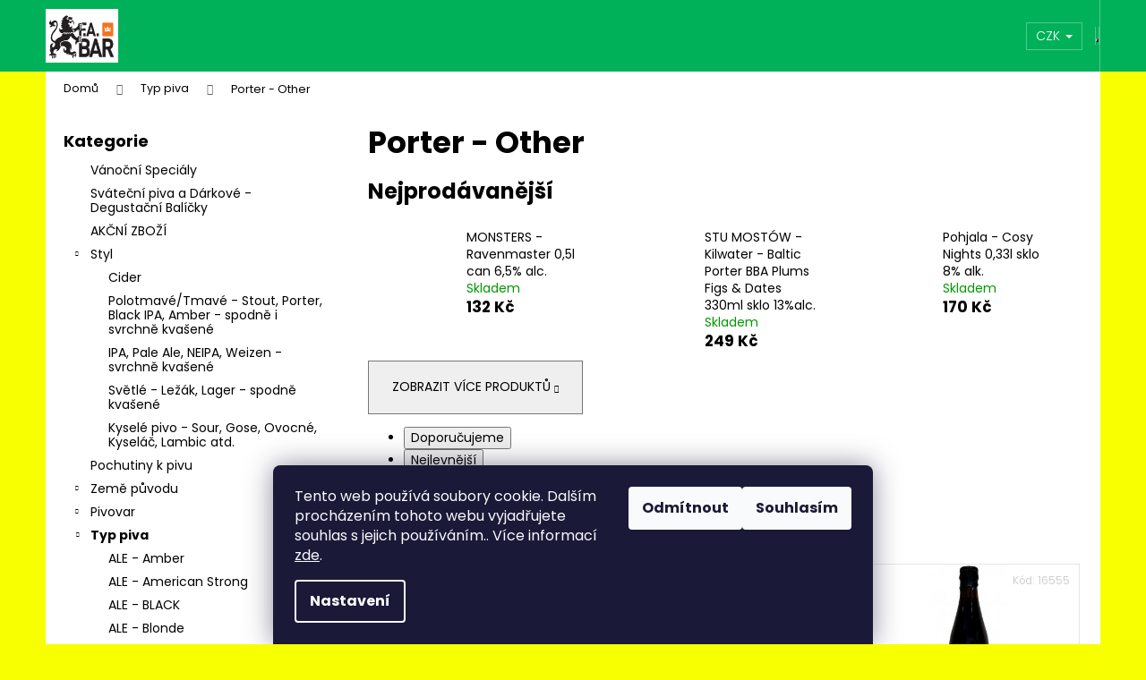

--- FILE ---
content_type: text/html; charset=utf-8
request_url: https://www.beerbutik.cz/porter-other/
body_size: 36375
content:
<!doctype html><html lang="cs" dir="ltr" class="header-background-dark external-fonts-loaded"><head><meta charset="utf-8" /><meta name="viewport" content="width=device-width,initial-scale=1" /><title>Porter - Other - BeerButik</title><link rel="preconnect" href="https://cdn.myshoptet.com" /><link rel="dns-prefetch" href="https://cdn.myshoptet.com" /><link rel="preload" href="https://cdn.myshoptet.com/prj/dist/master/cms/libs/jquery/jquery-1.11.3.min.js" as="script" /><link href="https://cdn.myshoptet.com/prj/dist/master/cms/templates/frontend_templates/shared/css/font-face/poppins.css" rel="stylesheet"><link href="https://cdn.myshoptet.com/prj/dist/master/shop/dist/font-shoptet-12.css.d637f40c301981789c16.css" rel="stylesheet"><script>
dataLayer = [];
dataLayer.push({'shoptet' : {
    "pageId": 1569,
    "pageType": "category",
    "currency": "CZK",
    "currencyInfo": {
        "decimalSeparator": ",",
        "exchangeRate": 1,
        "priceDecimalPlaces": 2,
        "symbol": "K\u010d",
        "symbolLeft": 0,
        "thousandSeparator": " "
    },
    "language": "cs",
    "projectId": 433456,
    "category": {
        "guid": "bd08d629-a808-11eb-90ab-b8ca3a6a5ac4",
        "path": "Typ piva | Porter - Other",
        "parentCategoryGuid": "f3208fcf-9f63-11eb-90ab-b8ca3a6a5ac4"
    },
    "cartInfo": {
        "id": null,
        "freeShipping": false,
        "freeShippingFrom": null,
        "leftToFreeGift": {
            "formattedPrice": "0 K\u010d",
            "priceLeft": 0
        },
        "freeGift": false,
        "leftToFreeShipping": {
            "priceLeft": null,
            "dependOnRegion": null,
            "formattedPrice": null
        },
        "discountCoupon": [],
        "getNoBillingShippingPrice": {
            "withoutVat": 0,
            "vat": 0,
            "withVat": 0
        },
        "cartItems": [],
        "taxMode": "ORDINARY"
    },
    "cart": [],
    "customer": {
        "priceRatio": 1,
        "priceListId": 1,
        "groupId": null,
        "registered": false,
        "mainAccount": false
    }
}});
dataLayer.push({'cookie_consent' : {
    "marketing": "denied",
    "analytics": "denied"
}});
document.addEventListener('DOMContentLoaded', function() {
    shoptet.consent.onAccept(function(agreements) {
        if (agreements.length == 0) {
            return;
        }
        dataLayer.push({
            'cookie_consent' : {
                'marketing' : (agreements.includes(shoptet.config.cookiesConsentOptPersonalisation)
                    ? 'granted' : 'denied'),
                'analytics': (agreements.includes(shoptet.config.cookiesConsentOptAnalytics)
                    ? 'granted' : 'denied')
            },
            'event': 'cookie_consent'
        });
    });
});
</script>
<meta property="og:type" content="website"><meta property="og:site_name" content="beerbutik.cz"><meta property="og:url" content="https://www.beerbutik.cz/porter-other/"><meta property="og:title" content="Porter - Other - BeerButik"><meta name="author" content="BeerButik"><meta name="web_author" content="Shoptet.cz"><meta name="dcterms.rightsHolder" content="www.beerbutik.cz"><meta name="robots" content="index,follow"><meta property="og:image" content="https://cdn.myshoptet.com/usr/www.beerbutik.cz/user/front_images/ogImage/hp.jpg?t=1768391905"><meta property="og:description" content="Porter - Other, BeerButik"><meta name="description" content="Porter - Other, BeerButik"><style>:root {--color-primary: #01B159;--color-primary-h: 150;--color-primary-s: 99%;--color-primary-l: 35%;--color-primary-hover: #019A4E;--color-primary-hover-h: 150;--color-primary-hover-s: 99%;--color-primary-hover-l: 30%;--color-secondary: #2D7AA7;--color-secondary-h: 202;--color-secondary-s: 58%;--color-secondary-l: 42%;--color-secondary-hover: #26668C;--color-secondary-hover-h: 202;--color-secondary-hover-s: 57%;--color-secondary-hover-l: 35%;--color-tertiary: #E9E9E9;--color-tertiary-h: 0;--color-tertiary-s: 0%;--color-tertiary-l: 91%;--color-tertiary-hover: #E9E9E9;--color-tertiary-hover-h: 0;--color-tertiary-hover-s: 0%;--color-tertiary-hover-l: 91%;--color-header-background: #01B159;--template-font: "Poppins";--template-headings-font: "Poppins";--header-background-url: url("[data-uri]");--cookies-notice-background: #1A1937;--cookies-notice-color: #F8FAFB;--cookies-notice-button-hover: #f5f5f5;--cookies-notice-link-hover: #27263f;--templates-update-management-preview-mode-content: "Náhled aktualizací šablony je aktivní pro váš prohlížeč."}</style>
    
    <link href="https://cdn.myshoptet.com/prj/dist/master/shop/dist/main-12.less.cbeb3006c3de8c1b385d.css" rel="stylesheet" />
        
    <script>var shoptet = shoptet || {};</script>
    <script src="https://cdn.myshoptet.com/prj/dist/master/shop/dist/main-3g-header.js.05f199e7fd2450312de2.js"></script>
<!-- User include --><!-- project html code header -->
<style>
#header .site-name img {
    max-height: 170px;
}
</style>
<!-- /User include --><link rel="shortcut icon" href="/favicon.ico" type="image/x-icon" /><link rel="canonical" href="https://www.beerbutik.cz/porter-other/" /><style>/* custom background */@media (min-width: 992px) {body {background-color: #f8ff00 ;background-position: top center;background-repeat: no-repeat;background-attachment: scroll;}}</style>    <!-- Global site tag (gtag.js) - Google Analytics -->
    <script async src="https://www.googletagmanager.com/gtag/js?id=17636332453"></script>
    <script>
        
        window.dataLayer = window.dataLayer || [];
        function gtag(){dataLayer.push(arguments);}
        

                    console.debug('default consent data');

            gtag('consent', 'default', {"ad_storage":"denied","analytics_storage":"denied","ad_user_data":"denied","ad_personalization":"denied","wait_for_update":500});
            dataLayer.push({
                'event': 'default_consent'
            });
        
        gtag('js', new Date());

        
                gtag('config', 'G-R684E3YRF6', {"groups":"GA4","send_page_view":false,"content_group":"category","currency":"CZK","page_language":"cs"});
        
        
                gtag('config', 'AW-17636332453');
        
        
        
        
                    gtag('event', 'page_view', {"send_to":"GA4","page_language":"cs","content_group":"category","currency":"CZK"});
        
        
        
        
        
        
        
        
        
        
        
        
        
        document.addEventListener('DOMContentLoaded', function() {
            if (typeof shoptet.tracking !== 'undefined') {
                for (var id in shoptet.tracking.bannersList) {
                    gtag('event', 'view_promotion', {
                        "send_to": "UA",
                        "promotions": [
                            {
                                "id": shoptet.tracking.bannersList[id].id,
                                "name": shoptet.tracking.bannersList[id].name,
                                "position": shoptet.tracking.bannersList[id].position
                            }
                        ]
                    });
                }
            }

            shoptet.consent.onAccept(function(agreements) {
                if (agreements.length !== 0) {
                    console.debug('gtag consent accept');
                    var gtagConsentPayload =  {
                        'ad_storage': agreements.includes(shoptet.config.cookiesConsentOptPersonalisation)
                            ? 'granted' : 'denied',
                        'analytics_storage': agreements.includes(shoptet.config.cookiesConsentOptAnalytics)
                            ? 'granted' : 'denied',
                                                                                                'ad_user_data': agreements.includes(shoptet.config.cookiesConsentOptPersonalisation)
                            ? 'granted' : 'denied',
                        'ad_personalization': agreements.includes(shoptet.config.cookiesConsentOptPersonalisation)
                            ? 'granted' : 'denied',
                        };
                    console.debug('update consent data', gtagConsentPayload);
                    gtag('consent', 'update', gtagConsentPayload);
                    dataLayer.push(
                        { 'event': 'update_consent' }
                    );
                }
            });
        });
    </script>
</head><body class="desktop id-1569 in-porter-other template-12 type-category multiple-columns-body columns-mobile-2 columns-3 ums_forms_redesign--off ums_a11y_category_page--on ums_discussion_rating_forms--off ums_flags_display_unification--on ums_a11y_login--on mobile-header-version-0"><noscript>
    <style>
        #header {
            padding-top: 0;
            position: relative !important;
            top: 0;
        }
        .header-navigation {
            position: relative !important;
        }
        .overall-wrapper {
            margin: 0 !important;
        }
        body:not(.ready) {
            visibility: visible !important;
        }
    </style>
    <div class="no-javascript">
        <div class="no-javascript__title">Musíte změnit nastavení vašeho prohlížeče</div>
        <div class="no-javascript__text">Podívejte se na: <a href="https://www.google.com/support/bin/answer.py?answer=23852">Jak povolit JavaScript ve vašem prohlížeči</a>.</div>
        <div class="no-javascript__text">Pokud používáte software na blokování reklam, může být nutné povolit JavaScript z této stránky.</div>
        <div class="no-javascript__text">Děkujeme.</div>
    </div>
</noscript>

        <div id="fb-root"></div>
        <script>
            window.fbAsyncInit = function() {
                FB.init({
//                    appId            : 'your-app-id',
                    autoLogAppEvents : true,
                    xfbml            : true,
                    version          : 'v19.0'
                });
            };
        </script>
        <script async defer crossorigin="anonymous" src="https://connect.facebook.net/cs_CZ/sdk.js"></script>    <div class="siteCookies siteCookies--bottom siteCookies--dark js-siteCookies" role="dialog" data-testid="cookiesPopup" data-nosnippet>
        <div class="siteCookies__form">
            <div class="siteCookies__content">
                <div class="siteCookies__text">
                    Tento web používá soubory cookie. Dalším procházením tohoto webu vyjadřujete souhlas s jejich používáním.. Více informací <a href="https://433456.myshoptet.com/podminky-ochrany-osobnich-udaju/" target="\">zde</a>.
                </div>
                <p class="siteCookies__links">
                    <button class="siteCookies__link js-cookies-settings" aria-label="Nastavení cookies" data-testid="cookiesSettings">Nastavení</button>
                </p>
            </div>
            <div class="siteCookies__buttonWrap">
                                    <button class="siteCookies__button js-cookiesConsentSubmit" value="reject" aria-label="Odmítnout cookies" data-testid="buttonCookiesReject">Odmítnout</button>
                                <button class="siteCookies__button js-cookiesConsentSubmit" value="all" aria-label="Přijmout cookies" data-testid="buttonCookiesAccept">Souhlasím</button>
            </div>
        </div>
        <script>
            document.addEventListener("DOMContentLoaded", () => {
                const siteCookies = document.querySelector('.js-siteCookies');
                document.addEventListener("scroll", shoptet.common.throttle(() => {
                    const st = document.documentElement.scrollTop;
                    if (st > 1) {
                        siteCookies.classList.add('siteCookies--scrolled');
                    } else {
                        siteCookies.classList.remove('siteCookies--scrolled');
                    }
                }, 100));
            });
        </script>
    </div>
<a href="#content" class="skip-link sr-only">Přejít na obsah</a><div class="overall-wrapper">
    <div class="user-action">
                        <dialog id="login" class="dialog dialog--modal dialog--fullscreen js-dialog--modal" aria-labelledby="loginHeading">
        <div class="dialog__close dialog__close--arrow">
                        <button type="button" class="btn toggle-window-arr" data-dialog-close data-testid="backToShop">Zpět <span>do obchodu</span></button>
            </div>
        <div class="dialog__wrapper">
            <div class="dialog__content dialog__content--form">
                <div class="dialog__header">
                    <h2 id="loginHeading" class="dialog__heading dialog__heading--login">Přihlášení k vašemu účtu</h2>
                </div>
                <div id="customerLogin" class="dialog__body">
                    <form action="/action/Customer/Login/" method="post" id="formLoginIncluded" class="csrf-enabled formLogin" data-testid="formLogin"><input type="hidden" name="referer" value="" /><div class="form-group"><div class="input-wrapper email js-validated-element-wrapper no-label"><input type="email" name="email" class="form-control" autofocus placeholder="E-mailová adresa (např. jan@novak.cz)" data-testid="inputEmail" autocomplete="email" required /></div></div><div class="form-group"><div class="input-wrapper password js-validated-element-wrapper no-label"><input type="password" name="password" class="form-control" placeholder="Heslo" data-testid="inputPassword" autocomplete="current-password" required /><span class="no-display">Nemůžete vyplnit toto pole</span><input type="text" name="surname" value="" class="no-display" /></div></div><div class="form-group"><div class="login-wrapper"><button type="submit" class="btn btn-secondary btn-text btn-login" data-testid="buttonSubmit">Přihlásit se</button><div class="password-helper"><a href="/registrace/" data-testid="signup" rel="nofollow">Nová registrace</a><a href="/klient/zapomenute-heslo/" rel="nofollow">Zapomenuté heslo</a></div></div></div></form>
                </div>
            </div>
        </div>
    </dialog>
            </div>
<header id="header"><div class="container navigation-wrapper"><div class="site-name"><a href="/" data-testid="linkWebsiteLogo"><img src="https://cdn.myshoptet.com/usr/www.beerbutik.cz/user/logos/oranz.jpg" alt="BeerButik" fetchpriority="low" /></a></div><nav id="navigation" aria-label="Hlavní menu" data-collapsible="true"><div class="navigation-in menu"><ul class="menu-level-1" role="menubar" data-testid="headerMenuItems"><li class="appended-category menu-item-3505" role="none"><a href="/v-specialy/"><b>Vánoční Speciály</b></a></li><li class="appended-category menu-item-1842" role="none"><a href="/balicky/"><b>Sváteční piva a Dárkové - Degustační Balíčky</b></a></li><li class="appended-category menu-item-1683" role="none"><a href="/akcni-zbozi/"><b>AKČNÍ ZBOŽÍ</b></a></li><li class="appended-category menu-item-2217 ext" role="none"><a href="/styl-barva/"><b>Styl</b><span class="submenu-arrow" role="menuitem"></span></a><ul class="menu-level-2 menu-level-2-appended" role="menu"><li class="menu-item-3484" role="none"><a href="/cider-2/" data-testid="headerMenuItem" role="menuitem"><span>Cider</span></a></li><li class="menu-item-2220" role="none"><a href="/tmave/" data-testid="headerMenuItem" role="menuitem"><span>Polotmavé/Tmavé - Stout, Porter, Black IPA, Amber - spodně i svrchně kvašené</span></a></li><li class="menu-item-2226" role="none"><a href="/ipa--pale-ale--neipa-atd/" data-testid="headerMenuItem" role="menuitem"><span>IPA, Pale Ale, NEIPA, Weizen - svrchně kvašené</span></a></li><li class="menu-item-2229" role="none"><a href="/spodne-kvasena-piva/" data-testid="headerMenuItem" role="menuitem"><span>Světlé - Ležák, Lager - spodně kvašené</span></a></li><li class="menu-item-2238" role="none"><a href="/sour/" data-testid="headerMenuItem" role="menuitem"><span>Kyselé pivo - Sour, Gose, Ovocné, Kyseláč, Lambic atd.</span></a></li></ul></li><li class="appended-category menu-item-1170" role="none"><a href="/pochutiny/"><b>Pochutiny k pivu</b></a></li><li class="appended-category menu-item-733 ext" role="none"><a href="/zeme-puvodu/"><b>Země původu</b><span class="submenu-arrow" role="menuitem"></span></a><ul class="menu-level-2 menu-level-2-appended" role="menu"><li class="menu-item-739" role="none"><a href="/ceska-republika/" data-testid="headerMenuItem" role="menuitem"><span>Česká republika</span></a></li><li class="menu-item-1344" role="none"><a href="/anglie/" data-testid="headerMenuItem" role="menuitem"><span>Anglie</span></a></li><li class="menu-item-3547" role="none"><a href="/australie/" data-testid="headerMenuItem" role="menuitem"><span>Austrálie</span></a></li><li class="menu-item-742" role="none"><a href="/belgie/" data-testid="headerMenuItem" role="menuitem"><span>Belgie</span></a></li><li class="menu-item-1872" role="none"><a href="/bulharsko/" data-testid="headerMenuItem" role="menuitem"><span>Bulharsko</span></a></li><li class="menu-item-748" role="none"><a href="/dansko/" data-testid="headerMenuItem" role="menuitem"><span>Dánsko</span></a></li><li class="menu-item-1542" role="none"><a href="/estonsko/" data-testid="headerMenuItem" role="menuitem"><span>Estonsko</span></a></li><li class="menu-item-751" role="none"><a href="/finsko/" data-testid="headerMenuItem" role="menuitem"><span>Finsko</span></a></li><li class="menu-item-2445" role="none"><a href="/francie/" data-testid="headerMenuItem" role="menuitem"><span>Francie</span></a></li><li class="menu-item-3300" role="none"><a href="/gruzie/" data-testid="headerMenuItem" role="menuitem"><span>Gruzie</span></a></li><li class="menu-item-2031" role="none"><a href="/hongkong/" data-testid="headerMenuItem" role="menuitem"><span>Hongkong</span></a></li><li class="menu-item-745" role="none"><a href="/chorvatsko/" data-testid="headerMenuItem" role="menuitem"><span>Chorvatsko</span></a></li><li class="menu-item-1956" role="none"><a href="/irsko/" data-testid="headerMenuItem" role="menuitem"><span>Irsko</span></a></li><li class="menu-item-2097" role="none"><a href="/italie/" data-testid="headerMenuItem" role="menuitem"><span>Italie</span></a></li><li class="menu-item-2061" role="none"><a href="/japonsko/" data-testid="headerMenuItem" role="menuitem"><span>Japonsko</span></a></li><li class="menu-item-754" role="none"><a href="/kanada/" data-testid="headerMenuItem" role="menuitem"><span>Kanada</span></a></li><li class="menu-item-2427" role="none"><a href="/litva/" data-testid="headerMenuItem" role="menuitem"><span>Litva</span></a></li><li class="menu-item-1671" role="none"><a href="/lotyssko/" data-testid="headerMenuItem" role="menuitem"><span>Lotyšsko</span></a></li><li class="menu-item-3276" role="none"><a href="/lucembursko/" data-testid="headerMenuItem" role="menuitem"><span>Lucembursko</span></a></li><li class="menu-item-1416" role="none"><a href="/nemecko/" data-testid="headerMenuItem" role="menuitem"><span>Německo</span></a></li><li class="menu-item-2685" role="none"><a href="/madarsko/" data-testid="headerMenuItem" role="menuitem"><span>Maďarsko</span></a></li><li class="menu-item-2691" role="none"><a href="/mexiko/" data-testid="headerMenuItem" role="menuitem"><span>Mexiko</span></a></li><li class="menu-item-757" role="none"><a href="/nizozemi/" data-testid="headerMenuItem" role="menuitem"><span>Nizozemí</span></a></li><li class="menu-item-1407" role="none"><a href="/norsko/" data-testid="headerMenuItem" role="menuitem"><span>Norsko</span></a></li><li class="menu-item-2940" role="none"><a href="/novy-zeland/" data-testid="headerMenuItem" role="menuitem"><span>Nový Zéland</span></a></li><li class="menu-item-760" role="none"><a href="/polsko/" data-testid="headerMenuItem" role="menuitem"><span>Polsko</span></a></li><li class="menu-item-3199" role="none"><a href="/portugalsko/" data-testid="headerMenuItem" role="menuitem"><span>Portugalsko</span></a></li><li class="menu-item-763" role="none"><a href="/rakousko/" data-testid="headerMenuItem" role="menuitem"><span>Rakousko</span></a></li><li class="menu-item-1875" role="none"><a href="/rumunsko/" data-testid="headerMenuItem" role="menuitem"><span>Rumunsko</span></a></li><li class="menu-item-766" role="none"><a href="/skotsko/" data-testid="headerMenuItem" role="menuitem"><span>Skotsko</span></a></li><li class="menu-item-1377" role="none"><a href="/slovensko/" data-testid="headerMenuItem" role="menuitem"><span>Slovensko</span></a></li><li class="menu-item-3015" role="none"><a href="/slovinsko/" data-testid="headerMenuItem" role="menuitem"><span>Slovinsko</span></a></li><li class="menu-item-3069" role="none"><a href="/srbsko/" data-testid="headerMenuItem" role="menuitem"><span>Srbsko</span></a></li><li class="menu-item-769" role="none"><a href="/spanelsko/" data-testid="headerMenuItem" role="menuitem"><span>Španělsko</span></a></li><li class="menu-item-772" role="none"><a href="/svedsko/" data-testid="headerMenuItem" role="menuitem"><span>Švédsko</span></a></li><li class="menu-item-2925" role="none"><a href="/thajsko/" data-testid="headerMenuItem" role="menuitem"><span>Thajsko</span></a></li><li class="menu-item-2595" role="none"><a href="/ukrajina-ukra--na/" data-testid="headerMenuItem" role="menuitem"><span>Ukrajina/Україна</span></a></li><li class="menu-item-775" role="none"><a href="/usa/" data-testid="headerMenuItem" role="menuitem"><span>USA</span></a></li></ul></li><li class="appended-category menu-item-736 ext" role="none"><a href="/pivovar/"><b>Pivovar</b><span class="submenu-arrow" role="menuitem"></span></a><ul class="menu-level-2 menu-level-2-appended" role="menu"><li class="menu-item-1650" role="none"><a href="/18th-street-brewery/" data-testid="headerMenuItem" role="menuitem"><span>18th STREET BREWERY</span></a></li><li class="menu-item-859" role="none"><a href="/brouwerij-3-fonteinen/" data-testid="headerMenuItem" role="menuitem"><span>3 Fonteinen Brouwerij</span></a></li><li class="menu-item-3167" role="none"><a href="/3-floyds-brewing/" data-testid="headerMenuItem" role="menuitem"><span>3 Floyds Brewing</span></a></li><li class="menu-item-1368" role="none"><a href="/3-sons/" data-testid="headerMenuItem" role="menuitem"><span>3 SONS</span></a></li><li class="menu-item-2943" role="none"><a href="/8-wired/" data-testid="headerMenuItem" role="menuitem"><span>8 Wired</span></a></li><li class="menu-item-3294" role="none"><a href="/abbaye-de-leffe/" data-testid="headerMenuItem" role="menuitem"><span>Abbaye de Leffe</span></a></li><li class="menu-item-793" role="none"><a href="/abbaye-notre-dame-de-saint-remy/" data-testid="headerMenuItem" role="menuitem"><span>Abbaye Notre-Dame de Saint-Rémy</span></a></li><li class="menu-item-796" role="none"><a href="/adroit-theory/" data-testid="headerMenuItem" role="menuitem"><span>Adroit Theory</span></a></li><li class="menu-item-3258" role="none"><a href="/aecht-schlenkerla/" data-testid="headerMenuItem" role="menuitem"><span>Aecht Schlenkerla</span></a></li><li class="menu-item-3445" role="none"><a href="/albert-michler/" data-testid="headerMenuItem" role="menuitem"><span>Albert Michler</span></a></li><li class="menu-item-1410" role="none"><a href="/albrecht-frydlant/" data-testid="headerMenuItem" role="menuitem"><span>ALBRECHT FRÝDLANT</span></a></li><li class="menu-item-2250" role="none"><a href="/ale-browar/" data-testid="headerMenuItem" role="menuitem"><span>ALE BROWAR</span></a></li><li class="menu-item-1305" role="none"><a href="/almogaver/" data-testid="headerMenuItem" role="menuitem"><span>Almogaver</span></a></li><li class="menu-item-2319" role="none"><a href="/amber/" data-testid="headerMenuItem" role="menuitem"><span>AMBER</span></a></li><li class="menu-item-802" role="none"><a href="/amundsen/" data-testid="headerMenuItem" role="menuitem"><span>Amundsen</span></a></li><li class="menu-item-1491" role="none"><a href="/antos/" data-testid="headerMenuItem" role="menuitem"><span>Antoš</span></a></li><li class="menu-item-3048" role="none"><a href="/anderson-s-brewery/" data-testid="headerMenuItem" role="menuitem"><span>Anderson&#039;s Brewery</span></a></li><li class="menu-item-805" role="none"><a href="/apex/" data-testid="headerMenuItem" role="menuitem"><span>Apex</span></a></li><li class="menu-item-1620" role="none"><a href="/arpus/" data-testid="headerMenuItem" role="menuitem"><span>Arpus</span></a></li><li class="menu-item-2520" role="none"><a href="/artezan/" data-testid="headerMenuItem" role="menuitem"><span>Artezan</span></a></li><li class="menu-item-2913" role="none"><a href="/asahi/" data-testid="headerMenuItem" role="menuitem"><span>Asahi</span></a></li><li class="menu-item-3273" role="none"><a href="/au-baron/" data-testid="headerMenuItem" role="menuitem"><span>Au Baron</span></a></li><li class="menu-item-2124" role="none"><a href="/augustinerbrau/" data-testid="headerMenuItem" role="menuitem"><span>Augustinerbrau</span></a></li><li class="menu-item-2559" role="none"><a href="/ayinger/" data-testid="headerMenuItem" role="menuitem"><span>Ayinger</span></a></li><li class="menu-item-811" role="none"><a href="/bad-flash/" data-testid="headerMenuItem" role="menuitem"><span>Bad Flash</span></a></li><li class="menu-item-3202" role="none"><a href="/barona/" data-testid="headerMenuItem" role="menuitem"><span>Barona</span></a></li><li class="menu-item-814" role="none"><a href="/barrier/" data-testid="headerMenuItem" role="menuitem"><span>Barrier Brewing</span></a></li><li class="menu-item-3027" role="none"><a href="/barn/" data-testid="headerMenuItem" role="menuitem"><span>Barn</span></a></li><li class="menu-item-820" role="none"><a href="/basqueland-brewing/" data-testid="headerMenuItem" role="menuitem"><span>Basqueland Brewing</span></a></li><li class="menu-item-1869" role="none"><a href="/beer-bastards/" data-testid="headerMenuItem" role="menuitem"><span>Beer Bastards</span></a></li><li class="menu-item-3087" role="none"><a href="/belching-beaver/" data-testid="headerMenuItem" role="menuitem"><span>Belching Beaver</span></a></li><li class="menu-item-1356" role="none"><a href="/bellwoods/" data-testid="headerMenuItem" role="menuitem"><span>BELLWOODS</span></a></li><li class="menu-item-3395" role="none"><a href="/bereta-brewing-co/" data-testid="headerMenuItem" role="menuitem"><span>Bereta Brewing Co.</span></a></li><li class="menu-item-3190" role="none"><a href="/bernard/" data-testid="headerMenuItem" role="menuitem"><span>Bernard</span></a></li><li class="menu-item-823" role="none"><a href="/beskydsky-pivovarek/" data-testid="headerMenuItem" role="menuitem"><span>Beskydský pivovárek</span></a></li><li class="menu-item-3176" role="none"><a href="/bevog/" data-testid="headerMenuItem" role="menuitem"><span>Bevog</span></a></li><li class="menu-item-2100" role="none"><a href="/birra-del-borgo/" data-testid="headerMenuItem" role="menuitem"><span>Birra Del Borgo</span></a></li><li class="menu-item-3325" role="none"><a href="/birra-mania/" data-testid="headerMenuItem" role="menuitem"><span>Birra Mania</span></a></li><li class="menu-item-3320" role="none"><a href="/bizon/" data-testid="headerMenuItem" role="menuitem"><span>Bizon</span></a></li><li class="menu-item-3337" role="none"><a href="/blech-brut/" data-testid="headerMenuItem" role="menuitem"><span>Blech.Brut</span></a></li><li class="menu-item-2814" role="none"><a href="/bosteels/" data-testid="headerMenuItem" role="menuitem"><span>Bosteels</span></a></li><li class="menu-item-829" role="none"><a href="/brasserie-cantillon/" data-testid="headerMenuItem" role="menuitem"><span>Brasserie Cantillon</span></a></li><li class="menu-item-3356" role="none"><a href="/brasserie-caulier/" data-testid="headerMenuItem" role="menuitem"><span>Brasserie Caulier</span></a></li><li class="menu-item-832" role="none"><a href="/brasserie-d-orval/" data-testid="headerMenuItem" role="menuitem"><span>Brasserie d&#039;Orval</span></a></li><li class="menu-item-835" role="none"><a href="/brasserie-de-blaugies/" data-testid="headerMenuItem" role="menuitem"><span>Brasserie de Blaugies</span></a></li><li class="menu-item-2763" role="none"><a href="/brasserie-de-silly/" data-testid="headerMenuItem" role="menuitem"><span>Brasserie de Silly</span></a></li><li class="menu-item-3235" role="none"><a href="/brasserie-dubuisson/" data-testid="headerMenuItem" role="menuitem"><span>Brasserie Dubuisson</span></a></li><li class="menu-item-3246" role="none"><a href="/brasserie-dunham/" data-testid="headerMenuItem" role="menuitem"><span>Brasserie Dunham</span></a></li><li class="menu-item-838" role="none"><a href="/brauhaus-bevog/" data-testid="headerMenuItem" role="menuitem"><span>Brauhaus Bevog</span></a></li><li class="menu-item-841" role="none"><a href="/brekeriet/" data-testid="headerMenuItem" role="menuitem"><span>Brekeriet</span></a></li><li class="menu-item-2574" role="none"><a href="/brevnovsky-klasterni-pivovar-sv--vojtecha/" data-testid="headerMenuItem" role="menuitem"><span>Břevnovský klášterní pivovar sv. Vojtěcha</span></a></li><li class="menu-item-844" role="none"><a href="/brewdog/" data-testid="headerMenuItem" role="menuitem"><span>BrewDog</span></a></li><li class="menu-item-1968" role="none"><a href="/brewery-hills/" data-testid="headerMenuItem" role="menuitem"><span>Brewery Hills</span></a></li><li class="menu-item-3249" role="none"><a href="/brewery-timmermans/" data-testid="headerMenuItem" role="menuitem"><span>Brewery Timmermans</span></a></li><li class="menu-item-1647" role="none"><a href="/brewing-projekt/" data-testid="headerMenuItem" role="menuitem"><span>Brewing Projekt</span></a></li><li class="menu-item-853" role="none"><a href="/brewski/" data-testid="headerMenuItem" role="menuitem"><span>Brewski</span></a></li><li class="menu-item-856" role="none"><a href="/brokreacja/" data-testid="headerMenuItem" role="menuitem"><span>Brokreacja</span></a></li><li class="menu-item-862" role="none"><a href="/brouwerij-boon/" data-testid="headerMenuItem" role="menuitem"><span>Boon Brouwerij</span></a></li><li class="menu-item-2313" role="none"><a href="/browar-zakladowy/" data-testid="headerMenuItem" role="menuitem"><span>Browar Zakladowy</span></a></li><li class="menu-item-3125" role="none"><a href="/browarny-craft-beer/" data-testid="headerMenuItem" role="menuitem"><span>Browarny Craft Beer</span></a></li><li class="menu-item-2823" role="none"><a href="/brouwerij-bosteels/" data-testid="headerMenuItem" role="menuitem"><span>Brouwerij Bosteels</span></a></li><li class="menu-item-3359" role="none"><a href="/brouwerij-de-brabandere/" data-testid="headerMenuItem" role="menuitem"><span>Brouwerij De Brabandere</span></a></li><li class="menu-item-2976" role="none"><a href="/brouwerij-de-ranke/" data-testid="headerMenuItem" role="menuitem"><span>Brouwerij De Ranke</span></a></li><li class="menu-item-3217" role="none"><a href="/brouwerij-palm/" data-testid="headerMenuItem" role="menuitem"><span>Brouwerij Palm</span></a></li><li class="menu-item-2757" role="none"><a href="/brouwerij-van-den-bossche/" data-testid="headerMenuItem" role="menuitem"><span>Brouwerij Van Den Bossche</span></a></li><li class="menu-item-2640" role="none"><a href="/brouwerij-van-steenberge/" data-testid="headerMenuItem" role="menuitem"><span>Brouwerij Van Steenberge</span></a></li><li class="menu-item-3090" role="none"><a href="/brouwerij-west/" data-testid="headerMenuItem" role="menuitem"><span>Brouwerij West</span></a></li><li class="menu-item-874" role="none"><a href="/birbant/" data-testid="headerMenuItem" role="menuitem"><span>Birbant</span></a></li><li class="menu-item-2154" role="none"><a href="/budvar/" data-testid="headerMenuItem" role="menuitem"><span>Budvar</span></a></li><li class="menu-item-927" role="none"><a href="/pivovar-buchtak/" data-testid="headerMenuItem" role="menuitem"><span>Buchťák</span></a></li><li class="menu-item-1656" role="none"><a href="/burley-oak/" data-testid="headerMenuItem" role="menuitem"><span>Burley Oak</span></a></li><li class="menu-item-3042" role="none"><a href="/ca--del-brado/" data-testid="headerMenuItem" role="menuitem"><span>Ca&#039; del Brado</span></a></li><li class="menu-item-1254" role="none"><a href="/caligula/" data-testid="headerMenuItem" role="menuitem"><span>CALIGULA</span></a></li><li class="menu-item-2481" role="none"><a href="/carlow-brewing-company/" data-testid="headerMenuItem" role="menuitem"><span>Carlow Brewing Company</span></a></li><li class="menu-item-2325" role="none"><a href="/carlsberg/" data-testid="headerMenuItem" role="menuitem"><span>Carlsberg</span></a></li><li class="menu-item-2730" role="none"><a href="/cervisiam/" data-testid="headerMenuItem" role="menuitem"><span>Cervisiam</span></a></li><li class="menu-item-3291" role="none"><a href="/chomout/" data-testid="headerMenuItem" role="menuitem"><span>Chomout</span></a></li><li class="menu-item-2634" role="none"><a href="/cieszyn/" data-testid="headerMenuItem" role="menuitem"><span>Cieszyn</span></a></li><li class="menu-item-3264" role="none"><a href="/cigar-city-brewing/" data-testid="headerMenuItem" role="menuitem"><span>Cigar City Brewing</span></a></li><li class="menu-item-1221" role="none"><a href="/clock/" data-testid="headerMenuItem" role="menuitem"><span>CLOCK</span></a></li><li class="menu-item-912" role="none"><a href="/collective-arts/" data-testid="headerMenuItem" role="menuitem"><span>Collective Arts</span></a></li><li class="menu-item-1758" role="none"><a href="/coast-beer-co/" data-testid="headerMenuItem" role="menuitem"><span>COAST BEER CO</span></a></li><li class="menu-item-3559" role="none"><a href="/coopers-brewery/" data-testid="headerMenuItem" role="menuitem"><span>Coopers Brewery</span></a></li><li class="menu-item-3244" role="none"><a href="/coypu/" data-testid="headerMenuItem" role="menuitem"><span>Coypu</span></a></li><li class="menu-item-1359" role="none"><a href="/crak/" data-testid="headerMenuItem" role="menuitem"><span>CRAK</span></a></li><li class="menu-item-2178" role="none"><a href="/crazy-clown/" data-testid="headerMenuItem" role="menuitem"><span>Crazy Clown</span></a></li><li class="menu-item-1314" role="none"><a href="/crooked-stave/" data-testid="headerMenuItem" role="menuitem"><span>Crooked Stave</span></a></li><li class="menu-item-3346" role="none"><a href="/crooked-moon-brewing/" data-testid="headerMenuItem" role="menuitem"><span>Crooked Moon Brewing</span></a></li><li class="menu-item-1146" role="none"><a href="/cztery-sciany/" data-testid="headerMenuItem" role="menuitem"><span>Cztery Ściany</span></a></li><li class="menu-item-1224" role="none"><a href="/cerny-potoka/" data-testid="headerMenuItem" role="menuitem"><span>ČERNÝ POTOKA</span></a></li><li class="menu-item-1215" role="none"><a href="/cestmir/" data-testid="headerMenuItem" role="menuitem"><span>ČESTMÍR</span></a></li><li class="menu-item-1725" role="none"><a href="/dalesice/" data-testid="headerMenuItem" role="menuitem"><span>Dalešice</span></a></li><li class="menu-item-2949" role="none"><a href="/dalons/" data-testid="headerMenuItem" role="menuitem"><span>Dalons</span></a></li><li class="menu-item-2652" role="none"><a href="/damm/" data-testid="headerMenuItem" role="menuitem"><span>Damm</span></a></li><li class="menu-item-3223" role="none"><a href="/de-halve-maan/" data-testid="headerMenuItem" role="menuitem"><span>De Halve Maan</span></a></li><li class="menu-item-826" role="none"><a href="/bierbrouwerij-de-koningshoeven/" data-testid="headerMenuItem" role="menuitem"><span>De Koningshoeven</span></a></li><li class="menu-item-915" role="none"><a href="/deer-bear/" data-testid="headerMenuItem" role="menuitem"><span>Deer Bear</span></a></li><li class="menu-item-3051" role="none"><a href="/browar-de-facto/" data-testid="headerMenuItem" role="menuitem"><span>Browar De Facto</span></a></li><li class="menu-item-1317" role="none"><a href="/de-struise/" data-testid="headerMenuItem" role="menuitem"><span>De Struise</span></a></li><li class="menu-item-3520" role="none"><a href="/didko-brewery/" data-testid="headerMenuItem" role="menuitem"><span>Didko Brewery</span></a></li><li class="menu-item-3072" role="none"><a href="/dogma-brewery/" data-testid="headerMenuItem" role="menuitem"><span>Dogma Brewery</span></a></li><li class="menu-item-3252" role="none"><a href="/dois-corvos/" data-testid="headerMenuItem" role="menuitem"><span>Dois Corvos</span></a></li><li class="menu-item-3577" role="none"><a href="/dratenik/" data-testid="headerMenuItem" role="menuitem"><span>Dráteník</span></a></li><li class="menu-item-3517" role="none"><a href="/dubnak/" data-testid="headerMenuItem" role="menuitem"><span>Dubňák</span></a></li><li class="menu-item-3413" role="none"><a href="/duck-dog/" data-testid="headerMenuItem" role="menuitem"><span>Duck &amp; Dog</span></a></li><li class="menu-item-2544" role="none"><a href="/dugges/" data-testid="headerMenuItem" role="menuitem"><span>Dugges</span></a></li><li class="menu-item-1644" role="none"><a href="/duvel-moortgat/" data-testid="headerMenuItem" role="menuitem"><span>DUVEL-MOORTGAT</span></a></li><li class="menu-item-2253" role="none"><a href="/dziki-vschod/" data-testid="headerMenuItem" role="menuitem"><span>Dziki Vschod</span></a></li><li class="menu-item-918" role="none"><a href="/edge-brewing-barcelona/" data-testid="headerMenuItem" role="menuitem"><span>Edge Brewing Barcelona</span></a></li><li class="menu-item-3523" role="none"><a href="/elektrarna/" data-testid="headerMenuItem" role="menuitem"><span>Elektrárna</span></a></li><li class="menu-item-2211" role="none"><a href="/embe/" data-testid="headerMenuItem" role="menuitem"><span>eMBe</span></a></li><li class="menu-item-2403" role="none"><a href="/enigma/" data-testid="headerMenuItem" role="menuitem"><span>Enigma</span></a></li><li class="menu-item-3553" role="none"><a href="/etko-brew/" data-testid="headerMenuItem" role="menuitem"><span>ETKO Brew.</span></a></li><li class="menu-item-850" role="none"><a href="/evil-twin/" data-testid="headerMenuItem" role="menuitem"><span>Evil Twin</span></a></li><li class="menu-item-3084" role="none"><a href="/exhibit--a/" data-testid="headerMenuItem" role="menuitem"><span>Exhibit &#039;A&#039;</span></a></li><li class="menu-item-3550" role="none"><a href="/factory-brewing/" data-testid="headerMenuItem" role="menuitem"><span>Factory Brewing</span></a></li><li class="menu-item-1890" role="none"><a href="/falkenstejn/" data-testid="headerMenuItem" role="menuitem"><span>Falkenštejn</span></a></li><li class="menu-item-1332" role="none"><a href="/falkon/" data-testid="headerMenuItem" role="menuitem"><span>Falkon</span></a></li><li class="menu-item-2955" role="none"><a href="/brauhaus-faust/" data-testid="headerMenuItem" role="menuitem"><span>FAUST Brauhaus Miltenberg</span></a></li><li class="menu-item-3418" role="none"><a href="/fauve/" data-testid="headerMenuItem" role="menuitem"><span>Fauve</span></a></li><li class="menu-item-3580" role="none"><a href="/fenek/" data-testid="headerMenuItem" role="menuitem"><span>Fenek</span></a></li><li class="menu-item-1335" role="none"><a href="/fenetra/" data-testid="headerMenuItem" role="menuitem"><span>Fenetra</span></a></li><li class="menu-item-2919" role="none"><a href="/first-craft-beer/" data-testid="headerMenuItem" role="menuitem"><span>FIRST Craft Beer</span></a></li><li class="menu-item-1977" role="none"><a href="/fortuna/" data-testid="headerMenuItem" role="menuitem"><span>Fortuna</span></a></li><li class="menu-item-2883" role="none"><a href="/founders/" data-testid="headerMenuItem" role="menuitem"><span>Founders</span></a></li><li class="menu-item-3012" role="none"><a href="/freigeist-bierkultur/" data-testid="headerMenuItem" role="menuitem"><span>Freigeist Bierkultur</span></a></li><li class="menu-item-2991" role="none"><a href="/frezel-brau/" data-testid="headerMenuItem" role="menuitem"><span>Frezel-Brau</span></a></li><li class="menu-item-3407" role="none"><a href="/frankies/" data-testid="headerMenuItem" role="menuitem"><span>Frankies</span></a></li><li class="menu-item-3349" role="none"><a href="/friends-company/" data-testid="headerMenuItem" role="menuitem"><span>Friends Company</span></a></li><li class="menu-item-2232" role="none"><a href="/fuerst-wiacek/" data-testid="headerMenuItem" role="menuitem"><span>Fuerst Wiacek</span></a></li><li class="menu-item-1341" role="none"><a href="/fuller-s/" data-testid="headerMenuItem" role="menuitem"><span>Fuller&#039;s</span></a></li><li class="menu-item-1185" role="none"><a href="/funky-fluid/" data-testid="headerMenuItem" role="menuitem"><span>Funky Fluid</span></a></li><li class="menu-item-933" role="none"><a href="/garden/" data-testid="headerMenuItem" role="menuitem"><span>Garden</span></a></li><li class="menu-item-3241" role="none"><a href="/genys-brewing-co/" data-testid="headerMenuItem" role="menuitem"><span>Genys Brewing Co.</span></a></li><li class="menu-item-880" role="none"><a href="/golem/" data-testid="headerMenuItem" role="menuitem"><span>Golem</span></a></li><li class="menu-item-2934" role="none"><a href="/gosser/" data-testid="headerMenuItem" role="menuitem"><span>Gösser</span></a></li><li class="menu-item-3532" role="none"><a href="/granda/" data-testid="headerMenuItem" role="menuitem"><span>Granda</span></a></li><li class="menu-item-2874" role="none"><a href="/grassroots-brewing/" data-testid="headerMenuItem" role="menuitem"><span>Grassroots Brewing</span></a></li><li class="menu-item-3327" role="none"><a href="/green-head/" data-testid="headerMenuItem" role="menuitem"><span>Green Head</span></a></li><li class="menu-item-2694" role="none"><a href="/grupo-modelo/" data-testid="headerMenuItem" role="menuitem"><span>Grupo Modelo</span></a></li><li class="menu-item-1962" role="none"><a href="/guinness/" data-testid="headerMenuItem" role="menuitem"><span>GUINNESS</span></a></li><li class="menu-item-2016" role="none"><a href="/gwarek/" data-testid="headerMenuItem" role="menuitem"><span>Gwarek</span></a></li><li class="menu-item-2022" role="none"><a href="/gweilo-beer/" data-testid="headerMenuItem" role="menuitem"><span>Gweilo Beer</span></a></li><li class="menu-item-2118" role="none"><a href="/hacker-pschorr/" data-testid="headerMenuItem" role="menuitem"><span>Hacker Pschorr</span></a></li><li class="menu-item-3149" role="none"><a href="/hailstorm-brewing-co/" data-testid="headerMenuItem" role="menuitem"><span>Hailstorm Brewing Co.</span></a></li><li class="menu-item-2964" role="none"><a href="/haksna/" data-testid="headerMenuItem" role="menuitem"><span>Haksna</span></a></li><li class="menu-item-1371" role="none"><a href="/hanssens-artisanaal/" data-testid="headerMenuItem" role="menuitem"><span>Hanssens Artisanaal</span></a></li><li class="menu-item-894" role="none"><a href="/harpagan/" data-testid="headerMenuItem" role="menuitem"><span>Harpagan</span></a></li><li class="menu-item-1731" role="none"><a href="/hauskrecht/" data-testid="headerMenuItem" role="menuitem"><span>Hauskrecht</span></a></li><li class="menu-item-1374" role="none"><a href="/hellstork/" data-testid="headerMenuItem" role="menuitem"><span>Hellstork</span></a></li><li class="menu-item-1788" role="none"><a href="/hendrych/" data-testid="headerMenuItem" role="menuitem"><span>HENDRYCH</span></a></li><li class="menu-item-2871" role="none"><a href="/hill-farmstead-brewery/" data-testid="headerMenuItem" role="menuitem"><span>Hill Farmstead Brewery</span></a></li><li class="menu-item-2565" role="none"><a href="/hoegaarden/" data-testid="headerMenuItem" role="menuitem"><span>Hoegaarden</span></a></li><li class="menu-item-2715" role="none"><a href="/hofbrau/" data-testid="headerMenuItem" role="menuitem"><span>Hofbrau</span></a></li><li class="menu-item-3140" role="none"><a href="/hop-butcher-for-the-world/" data-testid="headerMenuItem" role="menuitem"><span>Hop Butcher For The World</span></a></li><li class="menu-item-1866" role="none"><a href="/hop-hooligans/" data-testid="headerMenuItem" role="menuitem"><span>Hop Hooligans</span></a></li><li class="menu-item-3514" role="none"><a href="/hopalaa/" data-testid="headerMenuItem" role="menuitem"><span>Hopalaa</span></a></li><li class="menu-item-2808" role="none"><a href="/hoptop/" data-testid="headerMenuItem" role="menuitem"><span>HOPTOP</span></a></li><li class="menu-item-1386" role="none"><a href="/hopito/" data-testid="headerMenuItem" role="menuitem"><span>Hopito</span></a></li><li class="menu-item-3110" role="none"><a href="/horizont/" data-testid="headerMenuItem" role="menuitem"><span>Horizont</span></a></li><li class="menu-item-3377" role="none"><a href="/huisbrouwerij-averbode/" data-testid="headerMenuItem" role="menuitem"><span>Huisbrouwerij Averbode</span></a></li><li class="menu-item-1323" role="none"><a href="/huyghe/" data-testid="headerMenuItem" role="menuitem"><span>Huyghe</span></a></li><li class="menu-item-3113" role="none"><a href="/hubris/" data-testid="headerMenuItem" role="menuitem"><span>hübris</span></a></li><li class="menu-item-1239" role="none"><a href="/chernobeer/" data-testid="headerMenuItem" role="menuitem"><span>CHERNOBEER</span></a></li><li class="menu-item-3401" role="none"><a href="/chomout-2/" data-testid="headerMenuItem" role="menuitem"><span>Chomout</span></a></li><li class="menu-item-1950" role="none"><a href="/chouffe-d/" data-testid="headerMenuItem" role="menuitem"><span>Chouffe D´</span></a></li><li class="menu-item-1233" role="none"><a href="/chroust/" data-testid="headerMenuItem" role="menuitem"><span>CHROUST</span></a></li><li class="menu-item-2706" role="none"><a href="/industrial-arts/" data-testid="headerMenuItem" role="menuitem"><span>Industrial Arts</span></a></li><li class="menu-item-2079" role="none"><a href="/innis-gunn/" data-testid="headerMenuItem" role="menuitem"><span>Innis &amp; Gunn</span></a></li><li class="menu-item-2517" role="none"><a href="/jan-olbracht/" data-testid="headerMenuItem" role="menuitem"><span>Jan Olbracht</span></a></li><li class="menu-item-2742" role="none"><a href="/jackie-o-s-brewery/" data-testid="headerMenuItem" role="menuitem"><span>Jackie O&#039;s Brewery</span></a></li><li class="menu-item-1389" role="none"><a href="/jihlavsky-radnicni-minipivovar/" data-testid="headerMenuItem" role="menuitem"><span>Jihlavský radniční minipivovar</span></a></li><li class="menu-item-2052" role="none"><a href="/joker/" data-testid="headerMenuItem" role="menuitem"><span>Joker</span></a></li><li class="menu-item-3297" role="none"><a href="/kamenice-nad-lipou/" data-testid="headerMenuItem" role="menuitem"><span>Kamenice nad Lipou</span></a></li><li class="menu-item-3096" role="none"><a href="/karl-strauss/" data-testid="headerMenuItem" role="menuitem"><span>Karl Strauss</span></a></li><li class="menu-item-2985" role="none"><a href="/kings-county-brewers-collective/" data-testid="headerMenuItem" role="menuitem"><span>Kings County Brewers Collective</span></a></li><li class="menu-item-2331" role="none"><a href="/kingpin/" data-testid="headerMenuItem" role="menuitem"><span>KINGPIN</span></a></li><li class="menu-item-2058" role="none"><a href="/kirin/" data-testid="headerMenuItem" role="menuitem"><span>Kirin</span></a></li><li class="menu-item-3541" role="none"><a href="/kobzuv-pivovar/" data-testid="headerMenuItem" role="menuitem"><span>Kobzuv Pivovar</span></a></li><li class="menu-item-3386" role="none"><a href="/kocour/" data-testid="headerMenuItem" role="menuitem"><span>Kocour</span></a></li><li class="menu-item-3454" role="none"><a href="/kona-brewing-co/" data-testid="headerMenuItem" role="menuitem"><span>Kona Brewing Co. Hawaii</span></a></li><li class="menu-item-3487" role="none"><a href="/kopparberg/" data-testid="headerMenuItem" role="menuitem"><span>Kopparberg</span></a></li><li class="menu-item-897" role="none"><a href="/kormoran/" data-testid="headerMenuItem" role="menuitem"><span>Kormoran</span></a></li><li class="menu-item-3421" role="none"><a href="/kristyna/" data-testid="headerMenuItem" role="menuitem"><span>Kristýna</span></a></li><li class="menu-item-3415" role="none"><a href="/kvasar-sentice/" data-testid="headerMenuItem" role="menuitem"><span>Kvasar Sentice</span></a></li><li class="menu-item-1710" role="none"><a href="/kwak/" data-testid="headerMenuItem" role="menuitem"><span>KWAK</span></a></li><li class="menu-item-2646" role="none"><a href="/la-calavera/" data-testid="headerMenuItem" role="menuitem"><span>La Calavera</span></a></li><li class="menu-item-921" role="none"><a href="/la-pirata/" data-testid="headerMenuItem" role="menuitem"><span>La Pirata</span></a></li><li class="menu-item-3173" role="none"><a href="/la-quince/" data-testid="headerMenuItem" role="menuitem"><span>La Quince</span></a></li><li class="menu-item-2580" role="none"><a href="/lazensky-pivovar-luhacovice/" data-testid="headerMenuItem" role="menuitem"><span>Lázeňský pivovar Luhačovice</span></a></li><li class="menu-item-2664" role="none"><a href="/lefebvre/" data-testid="headerMenuItem" role="menuitem"><span>LEFEBVRE</span></a></li><li class="menu-item-1404" role="none"><a href="/lervig/" data-testid="headerMenuItem" role="menuitem"><span>LERVIG</span></a></li><li class="menu-item-3496" role="none"><a href="/lintenables/" data-testid="headerMenuItem" role="menuitem"><span>Les Intenables</span></a></li><li class="menu-item-799" role="none"><a href="/libertas/" data-testid="headerMenuItem" role="menuitem"><span>LIBERTAS</span></a></li><li class="menu-item-2988" role="none"><a href="/lic-beer-project/" data-testid="headerMenuItem" role="menuitem"><span>LIC Beer Project</span></a></li><li class="menu-item-865" role="none"><a href="/brouwerij-liefmans/" data-testid="headerMenuItem" role="menuitem"><span>Liefmans  Brouwerij</span></a></li><li class="menu-item-868" role="none"><a href="/brouwerij-lindemans/" data-testid="headerMenuItem" role="menuitem"><span>Lindemans  Brouwerij</span></a></li><li class="menu-item-2532" role="none"><a href="/lisak-topolany/" data-testid="headerMenuItem" role="menuitem"><span>Lišák Topolany</span></a></li><li class="menu-item-1494" role="none"><a href="/louka/" data-testid="headerMenuItem" role="menuitem"><span>Louka</span></a></li><li class="menu-item-3371" role="none"><a href="/loverbeer/" data-testid="headerMenuItem" role="menuitem"><span>LoverBeer</span></a></li><li class="menu-item-2121" role="none"><a href="/lowenbrau/" data-testid="headerMenuItem" role="menuitem"><span>Lowenbrau</span></a></li><li class="menu-item-1413" role="none"><a href="/lutte-hoog/" data-testid="headerMenuItem" role="menuitem"><span>LÜTTE HÖÖG</span></a></li><li class="menu-item-3205" role="none"><a href="/lubrow-brewery/" data-testid="headerMenuItem" role="menuitem"><span>Lubrow Brewery</span></a></li><li class="menu-item-2514" role="none"><a href="/lwowek/" data-testid="headerMenuItem" role="menuitem"><span>Lwowek</span></a></li><li class="menu-item-2859" role="none"><a href="/mad-scientist/" data-testid="headerMenuItem" role="menuitem"><span>Mad Scientist</span></a></li><li class="menu-item-2334" role="none"><a href="/madame-barrel/" data-testid="headerMenuItem" role="menuitem"><span>Madame Barrel</span></a></li><li class="menu-item-1662" role="none"><a href="/madcat/" data-testid="headerMenuItem" role="menuitem"><span>MadCat</span></a></li><li class="menu-item-1839" role="none"><a href="/magic-road/" data-testid="headerMenuItem" role="menuitem"><span>Magic Road</span></a></li><li class="menu-item-1422" role="none"><a href="/magic-rock/" data-testid="headerMenuItem" role="menuitem"><span>Magic Rock</span></a></li><li class="menu-item-924" role="none"><a href="/maltgarden/" data-testid="headerMenuItem" role="menuitem"><span>Maltgarden</span></a></li><li class="menu-item-3155" role="none"><a href="/maplewood-brewing-company/" data-testid="headerMenuItem" role="menuitem"><span>Maplewood Brewing Company</span></a></li><li class="menu-item-1437" role="none"><a href="/maryensztadt/" data-testid="headerMenuItem" role="menuitem"><span>Maryensztadt</span></a></li><li class="menu-item-2625" role="none"><a href="/masa/" data-testid="headerMenuItem" role="menuitem"><span>MÁŠA</span></a></li><li class="menu-item-1200" role="none"><a href="/matuska/" data-testid="headerMenuItem" role="menuitem"><span>MATUŠKA</span></a></li><li class="menu-item-1737" role="none"><a href="/mazak/" data-testid="headerMenuItem" role="menuitem"><span>Mazák</span></a></li><li class="menu-item-3303" role="none"><a href="/megobrebi-brewery/" data-testid="headerMenuItem" role="menuitem"><span>Megobrebi brewery</span></a></li><li class="menu-item-3170" role="none"><a href="/mikerphone-brewing/" data-testid="headerMenuItem" role="menuitem"><span>Mikerphone Brewing</span></a></li><li class="menu-item-1455" role="none"><a href="/mikkeller/" data-testid="headerMenuItem" role="menuitem"><span>Mikkeller</span></a></li><li class="menu-item-1458" role="none"><a href="/mikkeller-san-diego/" data-testid="headerMenuItem" role="menuitem"><span>Mikkeller San Diego</span></a></li><li class="menu-item-3208" role="none"><a href="/moczybroda/" data-testid="headerMenuItem" role="menuitem"><span>Moczybroda</span></a></li><li class="menu-item-3211" role="none"><a href="/monsters/" data-testid="headerMenuItem" role="menuitem"><span>Monsters</span></a></li><li class="menu-item-3146" role="none"><a href="/more-brewing-company/" data-testid="headerMenuItem" role="menuitem"><span>More Brewing Company</span></a></li><li class="menu-item-2556" role="none"><a href="/mort-subite/" data-testid="headerMenuItem" role="menuitem"><span>Mort Subite</span></a></li><li class="menu-item-2844" role="none"><a href="/moersleutel-craft-brewery/" data-testid="headerMenuItem" role="menuitem"><span>Moersleutel Craft Brewery</span></a></li><li class="menu-item-2682" role="none"><a href="/monyo/" data-testid="headerMenuItem" role="menuitem"><span>MONYO</span></a></li><li class="menu-item-3226" role="none"><a href="/mount-saint-bernard-abbey/" data-testid="headerMenuItem" role="menuitem"><span>Mount Saint Bernard Abbey</span></a></li><li class="menu-item-1659" role="none"><a href="/mountains-walking/" data-testid="headerMenuItem" role="menuitem"><span>Mountains Walking</span></a></li><li class="menu-item-2751" role="none"><a href="/moon-lark/" data-testid="headerMenuItem" role="menuitem"><span>Moon Lark</span></a></li><li class="menu-item-2550" role="none"><a href="/na-vyhlidce/" data-testid="headerMenuItem" role="menuitem"><span>Na Vyhlídce</span></a></li><li class="menu-item-1467" role="none"><a href="/nachmelena-opice/" data-testid="headerMenuItem" role="menuitem"><span>Nachmelená opice</span></a></li><li class="menu-item-1911" role="none"><a href="/nibiru-brewing-company/" data-testid="headerMenuItem" role="menuitem"><span>Nibiru brewing company</span></a></li><li class="menu-item-900" role="none"><a href="/nepomucen/" data-testid="headerMenuItem" role="menuitem"><span>Nepomucen</span></a></li><li class="menu-item-2274" role="none"><a href="/new-belgium/" data-testid="headerMenuItem" role="menuitem"><span>New Belgium</span></a></li><li class="menu-item-3161" role="none"><a href="/new-holland-brewing/" data-testid="headerMenuItem" role="menuitem"><span>New Holland Brewing</span></a></li><li class="menu-item-1878" role="none"><a href="/nilio/" data-testid="headerMenuItem" role="menuitem"><span>Nilio</span></a></li><li class="menu-item-1428" role="none"><a href="/nook/" data-testid="headerMenuItem" role="menuitem"><span>NOOK</span></a></li><li class="menu-item-3158" role="none"><a href="/noon-whistle-brewing/" data-testid="headerMenuItem" role="menuitem"><span>Noon Whistle Brewing</span></a></li><li class="menu-item-1470" role="none"><a href="/northern-monk/" data-testid="headerMenuItem" role="menuitem"><span>Northern Monk</span></a></li><li class="menu-item-2106" role="none"><a href="/nova-sladovna/" data-testid="headerMenuItem" role="menuitem"><span>Nová Sladovna</span></a></li><li class="menu-item-2901" role="none"><a href="/novosad/" data-testid="headerMenuItem" role="menuitem"><span>Novosad</span></a></li><li class="menu-item-3311" role="none"><a href="/nozib/" data-testid="headerMenuItem" role="menuitem"><span>Nozib</span></a></li><li class="menu-item-3490" role="none"><a href="/nurme/" data-testid="headerMenuItem" role="menuitem"><span>Nurme</span></a></li><li class="menu-item-1503" role="none"><a href="/obora/" data-testid="headerMenuItem" role="menuitem"><span>Obora</span></a></li><li class="menu-item-3493" role="none"><a href="/odu-brewery/" data-testid="headerMenuItem" role="menuitem"><span>ODU Brewery</span></a></li><li class="menu-item-2487" role="none"><a href="/o-hara-s-brewery/" data-testid="headerMenuItem" role="menuitem"><span>O&#039;Hara&#039;s Brewery</span></a></li><li class="menu-item-3499" role="none"><a href="/oldcock/" data-testid="headerMenuItem" role="menuitem"><span>Old Cock Beer</span></a></li><li class="menu-item-1473" role="none"><a href="/olimp/" data-testid="headerMenuItem" role="menuitem"><span>Olimp</span></a></li><li class="menu-item-1176" role="none"><a href="/omnipollo/" data-testid="headerMenuItem" role="menuitem"><span>Omnipollo</span></a></li><li class="menu-item-3261" role="none"><a href="/oskar-blues/" data-testid="headerMenuItem" role="menuitem"><span>Oskar Blues</span></a></li><li class="menu-item-1362" role="none"><a href="/other-half/" data-testid="headerMenuItem" role="menuitem"><span>OTHER HALF</span></a></li><li class="menu-item-2304" role="none"><a href="/oud-beersel/" data-testid="headerMenuItem" role="menuitem"><span>OUD BEERSEL</span></a></li><li class="menu-item-2277" role="none"><a href="/outer-range/" data-testid="headerMenuItem" role="menuitem"><span>Outer Range</span></a></li><li class="menu-item-2346" role="none"><a href="/palatum/" data-testid="headerMenuItem" role="menuitem"><span>Palatum</span></a></li><li class="menu-item-2025" role="none"><a href="/paulaner/" data-testid="headerMenuItem" role="menuitem"><span>Paulaner</span></a></li><li class="menu-item-3574" role="none"><a href="/pecky-pivovar/" data-testid="headerMenuItem" role="menuitem"><span>Pecký pivovar</span></a></li><li class="menu-item-1227" role="none"><a href="/permon/" data-testid="headerMenuItem" role="menuitem"><span>PERMON</span></a></li><li class="menu-item-3116" role="none"><a href="/perlenbacher/" data-testid="headerMenuItem" role="menuitem"><span>Perlenbacher</span></a></li><li class="menu-item-2841" role="none"><a href="/perun/" data-testid="headerMenuItem" role="menuitem"><span>Perun</span></a></li><li class="menu-item-3152" role="none"><a href="/phase-three-brewing/" data-testid="headerMenuItem" role="menuitem"><span>Phase Three Brewing</span></a></li><li class="menu-item-2442" role="none"><a href="/piggy-brewing-co/" data-testid="headerMenuItem" role="menuitem"><span>Piggy Brewing Co.</span></a></li><li class="menu-item-1530" role="none"><a href="/plzensky-prazdroj/" data-testid="headerMenuItem" role="menuitem"><span>Pilsner Urquell</span></a></li><li class="menu-item-903" role="none"><a href="/pinta/" data-testid="headerMenuItem" role="menuitem"><span>PINTA</span></a></li><li class="menu-item-1863" role="none"><a href="/pinta-barrel-brewing/" data-testid="headerMenuItem" role="menuitem"><span>Pinta Barrel Brewing</span></a></li><li class="menu-item-3143" role="none"><a href="/pipeworks-brewing-company/" data-testid="headerMenuItem" role="menuitem"><span>Pipeworks Brewing Company</span></a></li><li class="menu-item-2571" role="none"><a href="/pivovar-valec/" data-testid="headerMenuItem" role="menuitem"><span>Pivovar Valeč</span></a></li><li class="menu-item-2292" role="none"><a href="/piwne-podzemie/" data-testid="headerMenuItem" role="menuitem"><span>Piwne Podziemie</span></a></li><li class="menu-item-1539" role="none"><a href="/pohjala/" data-testid="headerMenuItem" role="menuitem"><span>Pohjala</span></a></li><li class="menu-item-1929" role="none"><a href="/policka/" data-testid="headerMenuItem" role="menuitem"><span>Polička</span></a></li><li class="menu-item-2676" role="none"><a href="/popihn/" data-testid="headerMenuItem" role="menuitem"><span>Popihn</span></a></li><li class="menu-item-3502" role="none"><a href="/potmehud/" data-testid="headerMenuItem" role="menuitem"><span>Potmehúd</span></a></li><li class="menu-item-2601" role="none"><a href="/pravda-brewery/" data-testid="headerMenuItem" role="menuitem"><span>Pravda Brewery / ПРАВДА</span></a></li><li class="menu-item-3317" role="none"><a href="/prairie-artisan-ales/" data-testid="headerMenuItem" role="menuitem"><span>Prairie Artisan Ales</span></a></li><li class="menu-item-3508" role="none"><a href="/prizm-brewing/" data-testid="headerMenuItem" role="menuitem"><span>Prizm Brewing</span></a></li><li class="menu-item-2628" role="none"><a href="/prokopak/" data-testid="headerMenuItem" role="menuitem"><span>PROKOPÁK</span></a></li><li class="menu-item-2166" role="none"><a href="/puhaste/" data-testid="headerMenuItem" role="menuitem"><span>Puhaste</span></a></li><li class="menu-item-2382" role="none"><a href="/radegast/" data-testid="headerMenuItem" role="menuitem"><span>Radegast</span></a></li><li class="menu-item-3024" role="none"><a href="/radous/" data-testid="headerMenuItem" role="menuitem"><span>Radouš</span></a></li><li class="menu-item-3063" role="none"><a href="/raduga/" data-testid="headerMenuItem" role="menuitem"><span>Raduga</span></a></li><li class="menu-item-1218" role="none"><a href="/raven/" data-testid="headerMenuItem" role="menuitem"><span>RAVEN</span></a></li><li class="menu-item-2598" role="none"><a href="/rebrew/" data-testid="headerMenuItem" role="menuitem"><span>ReBrew</span></a></li><li class="menu-item-2355" role="none"><a href="/recraft/" data-testid="headerMenuItem" role="menuitem"><span>RECRAFT</span></a></li><li class="menu-item-3238" role="none"><a href="/reketye-brewing/" data-testid="headerMenuItem" role="menuitem"><span>Reketye Brewing</span></a></li><li class="menu-item-3009" role="none"><a href="/reservoir-dogs-brewery/" data-testid="headerMenuItem" role="menuitem"><span>Reservoir Dogs Brewery</span></a></li><li class="menu-item-3568" role="none"><a href="/revenant-brewing-project/" data-testid="headerMenuItem" role="menuitem"><span>Revenant Brewing Project</span></a></li><li class="menu-item-2889" role="none"><a href="/revolta/" data-testid="headerMenuItem" role="menuitem"><span>Revolta</span></a></li><li class="menu-item-2430" role="none"><a href="/rinkuskiai/" data-testid="headerMenuItem" role="menuitem"><span>Rinkuškiai</span></a></li><li class="menu-item-1275" role="none"><a href="/rockmill/" data-testid="headerMenuItem" role="menuitem"><span>Rockmill</span></a></li><li class="menu-item-2493" role="none"><a href="/rodenbach-brouwerij/" data-testid="headerMenuItem" role="menuitem"><span>Rodenbach Brouwerij</span></a></li><li class="menu-item-2829" role="none"><a href="/rojc/" data-testid="headerMenuItem" role="menuitem"><span>ROJC</span></a></li><li class="menu-item-3078" role="none"><a href="/root-branch/" data-testid="headerMenuItem" role="menuitem"><span>Root + Branch Brewing</span></a></li><li class="menu-item-3463" role="none"><a href="/roque-ales/" data-testid="headerMenuItem" role="menuitem"><span>Rogue Ales</span></a></li><li class="menu-item-3389" role="none"><a href="/royal-swinkels/" data-testid="headerMenuItem" role="menuitem"><span>Royal Swinkels</span></a></li><li class="menu-item-2280" role="none"><a href="/sanitas/" data-testid="headerMenuItem" role="menuitem"><span>Sanitas</span></a></li><li class="menu-item-3324" role="none"><a href="/samuel-adams/" data-testid="headerMenuItem" role="menuitem"><span>Samuel Adams</span></a></li><li class="menu-item-1554" role="none"><a href="/samuel-smith/" data-testid="headerMenuItem" role="menuitem"><span>Samuel Smith</span></a></li><li class="menu-item-2349" role="none"><a href="/sarabanda/" data-testid="headerMenuItem" role="menuitem"><span>Sarabanda</span></a></li><li class="menu-item-2193" role="none"><a href="/schneider-weisse/" data-testid="headerMenuItem" role="menuitem"><span>Schneider Weisse</span></a></li><li class="menu-item-1566" role="none"><a href="/schwarze-rose/" data-testid="headerMenuItem" role="menuitem"><span>Schwarze Rose</span></a></li><li class="menu-item-930" role="none"><a href="/sibeeria/" data-testid="headerMenuItem" role="menuitem"><span>Sibeeria</span></a></li><li class="menu-item-1746" role="none"><a href="/sierra-nevada/" data-testid="headerMenuItem" role="menuitem"><span>Sierra Nevada</span></a></li><li class="menu-item-3214" role="none"><a href="/silly/" data-testid="headerMenuItem" role="menuitem"><span>Silly</span></a></li><li class="menu-item-2796" role="none"><a href="/singlecut-beersmiths/" data-testid="headerMenuItem" role="menuitem"><span>SingleCut Beersmiths</span></a></li><li class="menu-item-1578" role="none"><a href="/siren-craft/" data-testid="headerMenuItem" role="menuitem"><span>Siren Craft</span></a></li><li class="menu-item-3556" role="none"><a href="/smog-city/" data-testid="headerMenuItem" role="menuitem"><span>Smog City Brewing Co.</span></a></li><li class="menu-item-2700" role="none"><a href="/sori/" data-testid="headerMenuItem" role="menuitem"><span>Sori</span></a></li><li class="menu-item-2712" role="none"><a href="/spaten/" data-testid="headerMenuItem" role="menuitem"><span>Spaten</span></a></li><li class="menu-item-1284" role="none"><a href="/spoldzielczy/" data-testid="headerMenuItem" role="menuitem"><span>Spoldzielczy</span></a></li><li class="menu-item-2769" role="none"><a href="/sqbru--skju--bru/" data-testid="headerMenuItem" role="menuitem"><span>SQBRU [skjuːbru]</span></a></li><li class="menu-item-3220" role="none"><a href="/st--bernardus/" data-testid="headerMenuItem" role="menuitem"><span>St. Bernardus</span></a></li><li class="menu-item-3285" role="none"><a href="/stadshaven-brouwerij/" data-testid="headerMenuItem" role="menuitem"><span>Stadshaven Brouwerij</span></a></li><li class="menu-item-2298" role="none"><a href="/staropolski/" data-testid="headerMenuItem" role="menuitem"><span>Staropolski</span></a></li><li class="menu-item-1896" role="none"><a href="/stern/" data-testid="headerMenuItem" role="menuitem"><span>Stern</span></a></li><li class="menu-item-3392" role="none"><a href="/strange-companion/" data-testid="headerMenuItem" role="menuitem"><span>Strange Companion</span></a></li><li class="menu-item-909" role="none"><a href="/stu-mostow/" data-testid="headerMenuItem" role="menuitem"><span>Stu Mostów</span></a></li><li class="menu-item-1587" role="none"><a href="/stone/" data-testid="headerMenuItem" role="menuitem"><span>Stone</span></a></li><li class="menu-item-1590" role="none"><a href="/sudden-death/" data-testid="headerMenuItem" role="menuitem"><span>Sudden Death</span></a></li><li class="menu-item-1593" role="none"><a href="/superflux/" data-testid="headerMenuItem" role="menuitem"><span>Superflux</span></a></li><li class="menu-item-3565" role="none"><a href="/sureshot-brewing/" data-testid="headerMenuItem" role="menuitem"><span>Sureshot Brewing</span></a></li><li class="menu-item-3410" role="none"><a href="/svabin/" data-testid="headerMenuItem" role="menuitem"><span>Švabín</span></a></li><li class="menu-item-3321" role="none"><a href="/tamtam-brewing/" data-testid="headerMenuItem" role="menuitem"><span>TamTam Brewing</span></a></li><li class="menu-item-2436" role="none"><a href="/tank-busters/" data-testid="headerMenuItem" role="menuitem"><span>Tank Busters</span></a></li><li class="menu-item-1776" role="none"><a href="/tanker/" data-testid="headerMenuItem" role="menuitem"><span>TANKER</span></a></li><li class="menu-item-2928" role="none"><a href="/thai-beverage-plc/" data-testid="headerMenuItem" role="menuitem"><span>Thai Beverage PLC</span></a></li><li class="menu-item-3535" role="none"><a href="/theakton/" data-testid="headerMenuItem" role="menuitem"><span>Theakton</span></a></li><li class="menu-item-2877" role="none"><a href="/the-alchemist/" data-testid="headerMenuItem" role="menuitem"><span>The Alchemist</span></a></li><li class="menu-item-3383" role="none"><a href="/third-moon-brewing-company/" data-testid="headerMenuItem" role="menuitem"><span>Third Moon Brewing company</span></a></li><li class="menu-item-2190" role="none"><a href="/thornbridge/" data-testid="headerMenuItem" role="menuitem"><span>ThornBridge</span></a></li><li class="menu-item-2658" role="none"><a href="/to-l/" data-testid="headerMenuItem" role="menuitem"><span>TO ØL</span></a></li><li class="menu-item-3586" role="none"><a href="/tommie-sjef/" data-testid="headerMenuItem" role="menuitem"><span>Tommie Sjef</span></a></li><li class="menu-item-3164" role="none"><a href="/toppling-goliath-brewing-co/" data-testid="headerMenuItem" role="menuitem"><span>Toppling Goliath Brewing Co.</span></a></li><li class="menu-item-1248" role="none"><a href="/topolsky-pivovar/" data-testid="headerMenuItem" role="menuitem"><span>TOPOLSKÝ PIVOVAR</span></a></li><li class="menu-item-3279" role="none"><a href="/totenhopfen/" data-testid="headerMenuItem" role="menuitem"><span>Totenhopfen</span></a></li><li class="menu-item-3179" role="none"><a href="/thrills/" data-testid="headerMenuItem" role="menuitem"><span>Thrills</span></a></li><li class="menu-item-2979" role="none"><a href="/track/" data-testid="headerMenuItem" role="menuitem"><span>Track</span></a></li><li class="menu-item-2880" role="none"><a href="/tree-house/" data-testid="headerMenuItem" role="menuitem"><span>Tree House Brewing Company</span></a></li><li class="menu-item-2865" role="none"><a href="/trillium-brewing-company/" data-testid="headerMenuItem" role="menuitem"><span>Trillium Brewing Company</span></a></li><li class="menu-item-1596" role="none"><a href="/true-brew/" data-testid="headerMenuItem" role="menuitem"><span>True Brew</span></a></li><li class="menu-item-1599" role="none"><a href="/trzech-kumpli/" data-testid="headerMenuItem" role="menuitem"><span>Trzech Kumpli</span></a></li><li class="menu-item-3451" role="none"><a href="/twinberg/" data-testid="headerMenuItem" role="menuitem"><span>Twinberg</span></a></li><li class="menu-item-3457" role="none"><a href="/twisted-cat/" data-testid="headerMenuItem" role="menuitem"><span>Twisted Cat</span></a></li><li class="menu-item-1602" role="none"><a href="/untitled-art/" data-testid="headerMenuItem" role="menuitem"><span>Untitled Art</span></a></li><li class="menu-item-1740" role="none"><a href="/unetice/" data-testid="headerMenuItem" role="menuitem"><span>Únětice</span></a></li><li class="menu-item-2307" role="none"><a href="/velkopopovicky-kozel/" data-testid="headerMenuItem" role="menuitem"><span>Velkopopovický Kozel</span></a></li><li class="menu-item-1395" role="none"><a href="/van-honsebrouck/" data-testid="headerMenuItem" role="menuitem"><span>Van Honsebrouck</span></a></li><li class="menu-item-1638" role="none"><a href="/van-steenberge/" data-testid="headerMenuItem" role="menuitem"><span>VAN STEENBERGE</span></a></li><li class="menu-item-2592" role="none"><a href="/varvar/" data-testid="headerMenuItem" role="menuitem"><span>Varvar</span></a></li><li class="menu-item-1605" role="none"><a href="/vault-city/" data-testid="headerMenuItem" role="menuitem"><span>Vault City</span></a></li><li class="menu-item-1353" role="none"><a href="/verdant/" data-testid="headerMenuItem" role="menuitem"><span>VERDANT</span></a></li><li class="menu-item-871" role="none"><a href="/brouwerij-verhaeghe/" data-testid="headerMenuItem" role="menuitem"><span>Verhaeghe  Brouwerij</span></a></li><li class="menu-item-1629" role="none"><a href="/verhaeghe-vichte/" data-testid="headerMenuItem" role="menuitem"><span>VERHAEGHE VICHTE</span></a></li><li class="menu-item-3107" role="none"><a href="/viharsarok/" data-testid="headerMenuItem" role="menuitem"><span>Viharsarok</span></a></li><li class="menu-item-3232" role="none"><a href="/vik/" data-testid="headerMenuItem" role="menuitem"><span>Vik</span></a></li><li class="menu-item-1923" role="none"><a href="/vinohradsky-pivovar/" data-testid="headerMenuItem" role="menuitem"><span>Vinohradský pivovar</span></a></li><li class="menu-item-2085" role="none"><a href="/vocation/" data-testid="headerMenuItem" role="menuitem"><span>Vocation</span></a></li><li class="menu-item-3057" role="none"><a href="/browar-wasosz/" data-testid="headerMenuItem" role="menuitem"><span>Browar Wąsosz</span></a></li><li class="menu-item-2037" role="none"><a href="/weihenstephaner/" data-testid="headerMenuItem" role="menuitem"><span>Weihenstephaner</span></a></li><li class="menu-item-3583" role="none"><a href="/weldwerks-brewing-comp/" data-testid="headerMenuItem" role="menuitem"><span>WeldWerks Brewing Comp.</span></a></li><li class="menu-item-2802" role="none"><a href="/wicked-weed/" data-testid="headerMenuItem" role="menuitem"><span>Wicked Weed</span></a></li><li class="menu-item-2475" role="none"><a href="/wielka-sowa/" data-testid="headerMenuItem" role="menuitem"><span>Wielka Sowa</span></a></li><li class="menu-item-1194" role="none"><a href="/widawa/" data-testid="headerMenuItem" role="menuitem"><span>WIDAWA</span></a></li><li class="menu-item-1608" role="none"><a href="/wild-creatures/" data-testid="headerMenuItem" role="menuitem"><span>Wild Creatures</span></a></li><li class="menu-item-2745" role="none"><a href="/wiley-roots-brewing-company/" data-testid="headerMenuItem" role="menuitem"><span>Wiley Roots Brewing Company</span></a></li><li class="menu-item-1626" role="none"><a href="/westmalle/" data-testid="headerMenuItem" role="menuitem"><span>WESTMALLE</span></a></li><li class="menu-item-2835" role="none"><a href="/westvleteren/" data-testid="headerMenuItem" role="menuitem"><span>Westvleteren</span></a></li><li class="menu-item-1365" role="none"><a href="/whiplash/" data-testid="headerMenuItem" role="menuitem"><span>WHIPLASH</span></a></li><li class="menu-item-1611" role="none"><a href="/wylam/" data-testid="headerMenuItem" role="menuitem"><span>Wylam</span></a></li><li class="menu-item-1884" role="none"><a href="/yankee-kraut/" data-testid="headerMenuItem" role="menuitem"><span>YANKEE &amp; KRAUT</span></a></li><li class="menu-item-3270" role="none"><a href="/zahora/" data-testid="headerMenuItem" role="menuitem"><span>Záhora</span></a></li><li class="menu-item-3187" role="none"><a href="/ziemia-obiecana/" data-testid="headerMenuItem" role="menuitem"><span>Ziemia Obiecana</span></a></li><li class="menu-item-1548" role="none"><a href="/zichovec/" data-testid="headerMenuItem" role="menuitem"><span>Zichovec</span></a></li><li class="menu-item-1917" role="none"><a href="/zlata--krava/" data-testid="headerMenuItem" role="menuitem"><span>Zlatá  kráva</span></a></li><li class="menu-item-1524" role="none"><a href="/zlosin/" data-testid="headerMenuItem" role="menuitem"><span>Zlosin</span></a></li><li class="menu-item-2010" role="none"><a href="/zhurak/" data-testid="headerMenuItem" role="menuitem"><span>Zhůřák</span></a></li></ul></li><li class="appended-category menu-item-885 ext" role="none"><a href="/typ-piva/"><b>Typ piva</b><span class="submenu-arrow" role="menuitem"></span></a><ul class="menu-level-2 menu-level-2-appended" role="menu"><li class="menu-item-1707" role="none"><a href="/ale-amber/" data-testid="headerMenuItem" role="menuitem"><span>ALE - Amber</span></a></li><li class="menu-item-2850" role="none"><a href="/ale-american-strong/" data-testid="headerMenuItem" role="menuitem"><span>ALE - American Strong</span></a></li><li class="menu-item-2244" role="none"><a href="/ale-black/" data-testid="headerMenuItem" role="menuitem"><span>ALE - BLACK</span></a></li><li class="menu-item-2613" role="none"><a href="/ale-blonde/" data-testid="headerMenuItem" role="menuitem"><span>ALE - Blonde</span></a></li><li class="menu-item-2169" role="none"><a href="/ale-brown/" data-testid="headerMenuItem" role="menuitem"><span>Ale - Brown</span></a></li><li class="menu-item-3424" role="none"><a href="/ale-cream/" data-testid="headerMenuItem" role="menuitem"><span>ALE - Cream</span></a></li><li class="menu-item-2619" role="none"><a href="/ale-dark/" data-testid="headerMenuItem" role="menuitem"><span>ALE - DARK</span></a></li><li class="menu-item-2286" role="none"><a href="/ale-farmhouse-saison/" data-testid="headerMenuItem" role="menuitem"><span>ALE - Farmhouse / Saison</span></a></li><li class="menu-item-2295" role="none"><a href="/ale-fruit/" data-testid="headerMenuItem" role="menuitem"><span>Ale - Fruit</span></a></li><li class="menu-item-3308" role="none"><a href="/ale-golden/" data-testid="headerMenuItem" role="menuitem"><span>Ale - Golden</span></a></li><li class="menu-item-2415" role="none"><a href="/ale-grape/" data-testid="headerMenuItem" role="menuitem"><span>ALE - Grape</span></a></li><li class="menu-item-3460" role="none"><a href="/ale-imperial--double/" data-testid="headerMenuItem" role="menuitem"><span>Ale - Imperial/ Double</span></a></li><li class="menu-item-3119" role="none"><a href="/ale-new-england/" data-testid="headerMenuItem" role="menuitem"><span>Ale - New England</span></a></li><li class="menu-item-3538" role="none"><a href="/ale-old-stock/" data-testid="headerMenuItem" role="menuitem"><span>ALE - Old / Stock</span></a></li><li class="menu-item-2463" role="none"><a href="/ale/" data-testid="headerMenuItem" role="menuitem"><span>ALE - other</span></a></li><li class="menu-item-2130" role="none"><a href="/ale-pumpkin/" data-testid="headerMenuItem" role="menuitem"><span>Ale - Pumpkin</span></a></li><li class="menu-item-1851" role="none"><a href="/ale-red/" data-testid="headerMenuItem" role="menuitem"><span>ALE - RED</span></a></li><li class="menu-item-1983" role="none"><a href="/ale-scottish-light/" data-testid="headerMenuItem" role="menuitem"><span>ALE - Scottish / Light</span></a></li><li class="menu-item-1764" role="none"><a href="/ale-scotch/" data-testid="headerMenuItem" role="menuitem"><span>ALE - Scotch / Wee Heavy</span></a></li><li class="menu-item-3374" role="none"><a href="/ale-strong/" data-testid="headerMenuItem" role="menuitem"><span>Ale - Strong</span></a></li><li class="menu-item-3229" role="none"><a href="/ale-strong-english/" data-testid="headerMenuItem" role="menuitem"><span>Ale - Strong English</span></a></li><li class="menu-item-1848" role="none"><a href="/ale-summer/" data-testid="headerMenuItem" role="menuitem"><span>ALE - SUMMER</span></a></li><li class="menu-item-2499" role="none"><a href="/ale-wheat/" data-testid="headerMenuItem" role="menuitem"><span>ALE - Wheat</span></a></li><li class="menu-item-2376" role="none"><a href="/ale-wild/" data-testid="headerMenuItem" role="menuitem"><span>ALE - WILD</span></a></li><li class="menu-item-1518" role="none"><a href="/american-wild-ale/" data-testid="headerMenuItem" role="menuitem"><span>ALE - American Wild</span></a></li><li class="menu-item-2259" role="none"><a href="/ale-winter/" data-testid="headerMenuItem" role="menuitem"><span>Ale - Winter</span></a></li><li class="menu-item-2775" role="none"><a href="/altbier/" data-testid="headerMenuItem" role="menuitem"><span>Altbier</span></a></li><li class="menu-item-3562" role="none"><a href="/australian-sparkling-ale/" data-testid="headerMenuItem" role="menuitem"><span>Australian Sparkling Ale</span></a></li><li class="menu-item-888" role="none"><a href="/barleywine-american/" data-testid="headerMenuItem" role="menuitem"><span>Barleywine - American</span></a></li><li class="menu-item-936" role="none"><a href="/barleywine-english/" data-testid="headerMenuItem" role="menuitem"><span>Barleywine - English</span></a></li><li class="menu-item-939" role="none"><a href="/barleywine-other/" data-testid="headerMenuItem" role="menuitem"><span>Barleywine - Other</span></a></li><li class="menu-item-1800" role="none"><a href="/barrel-aged/" data-testid="headerMenuItem" role="menuitem"><span>BARREL AGED</span></a></li><li class="menu-item-942" role="none"><a href="/belgian-blonde/" data-testid="headerMenuItem" role="menuitem"><span>Belgian Blonde</span></a></li><li class="menu-item-945" role="none"><a href="/belgian-dubbel/" data-testid="headerMenuItem" role="menuitem"><span>Belgian Dubbel</span></a></li><li class="menu-item-3380" role="none"><a href="/belgian-enkel-patersbier/" data-testid="headerMenuItem" role="menuitem"><span>Belgian Enkel / Patersbier</span></a></li><li class="menu-item-948" role="none"><a href="/belgian-quadrupel/" data-testid="headerMenuItem" role="menuitem"><span>Belgian Quadrupel</span></a></li><li class="menu-item-951" role="none"><a href="/belgian-strong-dark-ale/" data-testid="headerMenuItem" role="menuitem"><span>Belgian Strong Dark Ale</span></a></li><li class="menu-item-1329" role="none"><a href="/belgian-strong-golden-ale/" data-testid="headerMenuItem" role="menuitem"><span>Belgian Strong Golden Ale</span></a></li><li class="menu-item-954" role="none"><a href="/belgian-tripel/" data-testid="headerMenuItem" role="menuitem"><span>Belgian Tripel</span></a></li><li class="menu-item-1257" role="none"><a href="/berliner-weisse/" data-testid="headerMenuItem" role="menuitem"><span>BERLINER WEISSE</span></a></li><li class="menu-item-3571" role="none"><a href="/best-bitter/" data-testid="headerMenuItem" role="menuitem"><span>Best Bitter</span></a></li><li class="menu-item-1515" role="none"><a href="/biere-de-champagne/" data-testid="headerMenuItem" role="menuitem"><span>Biere de Champagne</span></a></li><li class="menu-item-957" role="none"><a href="/bock-doppelbock/" data-testid="headerMenuItem" role="menuitem"><span>Bock - Doppelbock</span></a></li><li class="menu-item-3104" role="none"><a href="/bock-hell-maibock-lentebock/" data-testid="headerMenuItem" role="menuitem"><span>Bock - Hell / Maibock / Lentebock</span></a></li><li class="menu-item-2136" role="none"><a href="/bock-single-traditional/" data-testid="headerMenuItem" role="menuitem"><span>Bock - Single / Traditional</span></a></li><li class="menu-item-1500" role="none"><a href="/bock-weizenbock/" data-testid="headerMenuItem" role="menuitem"><span>Bock - Weizenbock</span></a></li><li class="menu-item-3404" role="none"><a href="/bourbon-barrel-aged/" data-testid="headerMenuItem" role="menuitem"><span>Bourbon Barrel Aged</span></a></li><li class="menu-item-1476" role="none"><a href="/brett-beer/" data-testid="headerMenuItem" role="menuitem"><span>Brett Beer</span></a></li><li class="menu-item-1557" role="none"><a href="/brown-ale-english/" data-testid="headerMenuItem" role="menuitem"><span>Brown Ale - English</span></a></li><li class="menu-item-960" role="none"><a href="/brown-ale-imperial/" data-testid="headerMenuItem" role="menuitem"><span>Brown Ale - Imperial</span></a></li><li class="menu-item-1380" role="none"><a href="/brown-ale-other/" data-testid="headerMenuItem" role="menuitem"><span>Brown Ale - Other</span></a></li><li class="menu-item-3267" role="none"><a href="/california-common-steam-beer/" data-testid="headerMenuItem" role="menuitem"><span>California Common / Steam Beer</span></a></li><li class="menu-item-2004" role="none"><a href="/catharina-sour/" data-testid="headerMenuItem" role="menuitem"><span>Catharina Sour</span></a></li><li class="menu-item-963" role="none"><a href="/cider-dry/" data-testid="headerMenuItem" role="menuitem"><span>Cider - Dry</span></a></li><li class="menu-item-2049" role="none"><a href="/cider/" data-testid="headerMenuItem" role="menuitem"><span>Cider</span></a></li><li class="menu-item-3365" role="none"><a href="/cider-imperial-graff/" data-testid="headerMenuItem" role="menuitem"><span>Cider - Imperial Graff</span></a></li><li class="menu-item-3362" role="none"><a href="/cider-graff/" data-testid="headerMenuItem" role="menuitem"><span>Cider - Graff</span></a></li><li class="menu-item-1533" role="none"><a href="/cider-other-fruit/" data-testid="headerMenuItem" role="menuitem"><span>Cider - Other Fruit</span></a></li><li class="menu-item-3544" role="none"><a href="/chilli-beer/" data-testid="headerMenuItem" role="menuitem"><span>Chilli Beer</span></a></li><li class="menu-item-2454" role="none"><a href="/cryo-hop/" data-testid="headerMenuItem" role="menuitem"><span>Cryo Hop</span></a></li><li class="menu-item-1716" role="none"><a href="/ddh/" data-testid="headerMenuItem" role="menuitem"><span>DDH</span></a></li><li class="menu-item-3340" role="none"><a href="/tdh/" data-testid="headerMenuItem" role="menuitem"><span>TDH</span></a></li><li class="menu-item-3343" role="none"><a href="/qdh/" data-testid="headerMenuItem" role="menuitem"><span>QDH</span></a></li><li class="menu-item-3255" role="none"><a href="/dry-hopped/" data-testid="headerMenuItem" role="menuitem"><span>Dry Hopped</span></a></li><li class="menu-item-1668" role="none"><a href="/eisbock/" data-testid="headerMenuItem" role="menuitem"><span>Eisbock</span></a></li><li class="menu-item-2469" role="none"><a href="/esb-extra-special-bitter/" data-testid="headerMenuItem" role="menuitem"><span>ESB - Extra Special Bitter</span></a></li><li class="menu-item-1143" role="none"><a href="/farmhouse-ale-biere-de-garde/" data-testid="headerMenuItem" role="menuitem"><span>Farmhouse Ale - Biere de Garde</span></a></li><li class="menu-item-1338" role="none"><a href="/farmhouse-ale-other/" data-testid="headerMenuItem" role="menuitem"><span>Farmhouse Ale - Other</span></a></li><li class="menu-item-966" role="none"><a href="/farmhouse-ale-saison/" data-testid="headerMenuItem" role="menuitem"><span>Farmhouse Ale - Saison</span></a></li><li class="menu-item-2040" role="none"><a href="/festbier/" data-testid="headerMenuItem" role="menuitem"><span>Festbier</span></a></li><li class="menu-item-3436" role="none"><a href="/florida-weisse/" data-testid="headerMenuItem" role="menuitem"><span>Florida Weisse</span></a></li><li class="menu-item-1482" role="none"><a href="/freeze-distilled-beer/" data-testid="headerMenuItem" role="menuitem"><span>Freeze-Distilled Beer</span></a></li><li class="menu-item-2175" role="none"><a href="/fresh-hop/" data-testid="headerMenuItem" role="menuitem"><span>Fresh Hop</span></a></li><li class="menu-item-972" role="none"><a href="/fruit-beer/" data-testid="headerMenuItem" role="menuitem"><span>Fruit Beer</span></a></li><li class="menu-item-2361" role="none"><a href="/fruit-gose/" data-testid="headerMenuItem" role="menuitem"><span>Fruit Gose</span></a></li><li class="menu-item-2961" role="none"><a href="/gose/" data-testid="headerMenuItem" role="menuitem"><span>Gose</span></a></li><li class="menu-item-2091" role="none"><a href="/gose-herbal/" data-testid="headerMenuItem" role="menuitem"><span>Gose - Herbal</span></a></li><li class="menu-item-3314" role="none"><a href="/gose-imperial/" data-testid="headerMenuItem" role="menuitem"><span>Gose - Imperial</span></a></li><li class="menu-item-1182" role="none"><a href="/grape-ale-other/" data-testid="headerMenuItem" role="menuitem"><span>GRAPE ALE - OTHER</span></a></li><li class="menu-item-2526" role="none"><a href="/grodziskie-gratzer/" data-testid="headerMenuItem" role="menuitem"><span>Grodziskie / Grätzer</span></a></li><li class="menu-item-2034" role="none"><a href="/gruit-ancient-herbed-ale/" data-testid="headerMenuItem" role="menuitem"><span>Gruit / Ancient Herbed Ale</span></a></li><li class="menu-item-1506" role="none"><a href="/hard-seltzer/" data-testid="headerMenuItem" role="menuitem"><span>Hard Seltzer</span></a></li><li class="menu-item-3589" role="none"><a href="/hard-tonic/" data-testid="headerMenuItem" role="menuitem"><span>Hard Tonic</span></a></li><li class="menu-item-1989" role="none"><a href="/hefeweizen/" data-testid="headerMenuItem" role="menuitem"><span>Hefeweizen</span></a></li><li class="menu-item-1479" role="none"><a href="/historical-beer-other/" data-testid="headerMenuItem" role="menuitem"><span>Historical Beer - Other</span></a></li><li class="menu-item-1527" role="none"><a href="/honey-beer/" data-testid="headerMenuItem" role="menuitem"><span>Honey Beer</span></a></li><li class="menu-item-2781" role="none"><a href="/iced/" data-testid="headerMenuItem" role="menuitem"><span>ICED</span></a></li><li class="menu-item-2790" role="none"><a href="/ice-frappe/" data-testid="headerMenuItem" role="menuitem"><span>Ice Frappe</span></a></li><li class="menu-item-3511" role="none"><a href="/ipa-african-queen/" data-testid="headerMenuItem" role="menuitem"><span>IPA - African Queen</span></a></li><li class="menu-item-975" role="none"><a href="/ipa-american/" data-testid="headerMenuItem" role="menuitem"><span>IPA - American</span></a></li><li class="menu-item-3334" role="none"><a href="/ipa-australian/" data-testid="headerMenuItem" role="menuitem"><span>IPA - Australian</span></a></li><li class="menu-item-1935" role="none"><a href="/ipa-belgian/" data-testid="headerMenuItem" role="menuitem"><span>IPA - Belgian</span></a></li><li class="menu-item-1575" role="none"><a href="/ipa-black/" data-testid="headerMenuItem" role="menuitem"><span>IPA - Black</span></a></li><li class="menu-item-1296" role="none"><a href="/ipa-brett/" data-testid="headerMenuItem" role="menuitem"><span>IPA - Brett</span></a></li><li class="menu-item-3472" role="none"><a href="/ipa-brown/" data-testid="headerMenuItem" role="menuitem"><span>IPA - Brown</span></a></li><li class="menu-item-1701" role="none"><a href="/ipa-brut/" data-testid="headerMenuItem" role="menuitem"><span>IPA - Brut</span></a></li><li class="menu-item-1914" role="none"><a href="/ipa-cold/" data-testid="headerMenuItem" role="menuitem"><span>IPA - Cold</span></a></li><li class="menu-item-3475" role="none"><a href="/ipa-dark/" data-testid="headerMenuItem" role="menuitem"><span>IPA - Dark</span></a></li><li class="menu-item-2907" role="none"><a href="/ipa-east-coast/" data-testid="headerMenuItem" role="menuitem"><span>IPA - EAST COAST</span></a></li><li class="menu-item-3469" role="none"><a href="/ipa-english/" data-testid="headerMenuItem" role="menuitem"><span>IPA - English</span></a></li><li class="menu-item-1287" role="none"><a href="/ipa-farmhouse/" data-testid="headerMenuItem" role="menuitem"><span>IPA - Farmhouse</span></a></li><li class="menu-item-1461" role="none"><a href="/ipa-fruit/" data-testid="headerMenuItem" role="menuitem"><span>IPA - Fruit</span></a></li><li class="menu-item-978" role="none"><a href="/ipa-imperial/" data-testid="headerMenuItem" role="menuitem"><span>IPA - Imperial / Double</span></a></li><li class="menu-item-3448" role="none"><a href="/ipa-infused/" data-testid="headerMenuItem" role="menuitem"><span>IPA - Infused</span></a></li><li class="menu-item-981" role="none"><a href="/ipa-international/" data-testid="headerMenuItem" role="menuitem"><span>IPA - International</span></a></li><li class="menu-item-1833" role="none"><a href="/ipa-juicy/" data-testid="headerMenuItem" role="menuitem"><span>IPA - Juicy</span></a></li><li class="menu-item-1719" role="none"><a href="/ipa-kveik/" data-testid="headerMenuItem" role="menuitem"><span>IPA - KVEIK</span></a></li><li class="menu-item-2670" role="none"><a href="/ipa-mini/" data-testid="headerMenuItem" role="menuitem"><span>IPA - MINI / MICRO</span></a></li><li class="menu-item-1572" role="none"><a href="/ipa-milkshake/" data-testid="headerMenuItem" role="menuitem"><span>IPA - Milkshake</span></a></li><li class="menu-item-3466" role="none"><a href="/ipa-modern/" data-testid="headerMenuItem" role="menuitem"><span>IPA - Modern</span></a></li><li class="menu-item-984" role="none"><a href="/ipa-new-england/" data-testid="headerMenuItem" role="menuitem"><span>IPA - New England</span></a></li><li class="menu-item-2421" role="none"><a href="/ipa-hazy/" data-testid="headerMenuItem" role="menuitem"><span>IPA - HAZY</span></a></li><li class="menu-item-2370" role="none"><a href="/ipa-new-zealand/" data-testid="headerMenuItem" role="menuitem"><span>IPA - New Zealand</span></a></li><li class="menu-item-2538" role="none"><a href="/ipa-oat/" data-testid="headerMenuItem" role="menuitem"><span>IPA - OAT</span></a></li><li class="menu-item-3368" role="none"><a href="/ipa-oat-cream/" data-testid="headerMenuItem" role="menuitem"><span>IPA - Oat cream</span></a></li><li class="menu-item-2388" role="none"><a href="/ipa-oatmeal/" data-testid="headerMenuItem" role="menuitem"><span>IPA - Oatmeal</span></a></li><li class="menu-item-1899" role="none"><a href="/ipa-ochucena/" data-testid="headerMenuItem" role="menuitem"><span>IPA - OCHUCENÁ</span></a></li><li class="menu-item-1689" role="none"><a href="/ipa-other/" data-testid="headerMenuItem" role="menuitem"><span>IPA - other</span></a></li><li class="menu-item-1089" role="none"><a href="/ipa-quadruple/" data-testid="headerMenuItem" role="menuitem"><span>IPA - Quadruple</span></a></li><li class="menu-item-1293" role="none"><a href="/ipa-red/" data-testid="headerMenuItem" role="menuitem"><span>IPA - Red</span></a></li><li class="menu-item-2391" role="none"><a href="/ipa-rice/" data-testid="headerMenuItem" role="menuitem"><span>IPA - Rice</span></a></li><li class="menu-item-1782" role="none"><a href="/ipa-rye/" data-testid="headerMenuItem" role="menuitem"><span>IPA - RYE</span></a></li><li class="menu-item-3184" role="none"><a href="/ipa-saison/" data-testid="headerMenuItem" role="menuitem"><span>IPA - Saison</span></a></li><li class="menu-item-1695" role="none"><a href="/ipa-season/" data-testid="headerMenuItem" role="menuitem"><span>IPA - SEASON</span></a></li><li class="menu-item-987" role="none"><a href="/ipa-session/" data-testid="headerMenuItem" role="menuitem"><span>IPA - Session</span></a></li><li class="menu-item-990" role="none"><a href="/ipa-sour/" data-testid="headerMenuItem" role="menuitem"><span>IPA - Sour</span></a></li><li class="menu-item-3036" role="none"><a href="/ipa-tart/" data-testid="headerMenuItem" role="menuitem"><span>IPA - Tart</span></a></li><li class="menu-item-3193" role="none"><a href="/ipa-thiolyzed/" data-testid="headerMenuItem" role="menuitem"><span>IPA - Thiolized</span></a></li><li class="menu-item-993" role="none"><a href="/ipa-triple/" data-testid="headerMenuItem" role="menuitem"><span>IPA - Triple</span></a></li><li class="menu-item-996" role="none"><a href="/ipa-triple-new-england/" data-testid="headerMenuItem" role="menuitem"><span>IPA - Triple New England</span></a></li><li class="menu-item-2586" role="none"><a href="/ipa-wheat/" data-testid="headerMenuItem" role="menuitem"><span>IPA - Wheat</span></a></li><li class="menu-item-1938" role="none"><a href="/ipa-white/" data-testid="headerMenuItem" role="menuitem"><span>IPA - White</span></a></li><li class="menu-item-1785" role="none"><a href="/ipa-west-coast/" data-testid="headerMenuItem" role="menuitem"><span>IPA - WEST COAST</span></a></li><li class="menu-item-2073" role="none"><a href="/kellerbier/" data-testid="headerMenuItem" role="menuitem"><span>Kellerbier</span></a></li><li class="menu-item-3430" role="none"><a href="/kvass/" data-testid="headerMenuItem" role="menuitem"><span>Kvass</span></a></li><li class="menu-item-3033" role="none"><a href="/kveik/" data-testid="headerMenuItem" role="menuitem"><span>Kveik</span></a></li><li class="menu-item-2523" role="none"><a href="/kolsch/" data-testid="headerMenuItem" role="menuitem"><span>Kölsch</span></a></li><li class="menu-item-999" role="none"><a href="/lager-amber/" data-testid="headerMenuItem" role="menuitem"><span>Lager - Amber</span></a></li><li class="menu-item-1488" role="none"><a href="/lager-american/" data-testid="headerMenuItem" role="menuitem"><span>Lager - American</span></a></li><li class="menu-item-1002" role="none"><a href="/lager-dark/" data-testid="headerMenuItem" role="menuitem"><span>Lager - Dark</span></a></li><li class="menu-item-3003" role="none"><a href="/lager-export/" data-testid="headerMenuItem" role="menuitem"><span>Lager - Export</span></a></li><li class="menu-item-1584" role="none"><a href="/lager-helles/" data-testid="headerMenuItem" role="menuitem"><span>Lager - Helles</span></a></li><li class="menu-item-1245" role="none"><a href="/lager-ipl/" data-testid="headerMenuItem" role="menuitem"><span>LAGER - IPL</span></a></li><li class="menu-item-2970" role="none"><a href="/lager-japanese-rice/" data-testid="headerMenuItem" role="menuitem"><span>Lager - Japanese Rice</span></a></li><li class="menu-item-3196" role="none"><a href="/lager-mexican/" data-testid="headerMenuItem" role="menuitem"><span>Lager - Mexican</span></a></li><li class="menu-item-2001" role="none"><a href="/lager-other/" data-testid="headerMenuItem" role="menuitem"><span>Lager - Other</span></a></li><li class="menu-item-1302" role="none"><a href="/lager-pale/" data-testid="headerMenuItem" role="menuitem"><span>Lager - Pale</span></a></li><li class="menu-item-3000" role="none"><a href="/lager-strong/" data-testid="headerMenuItem" role="menuitem"><span>Lager - Strong</span></a></li><li class="menu-item-1392" role="none"><a href="/lager-vienna/" data-testid="headerMenuItem" role="menuitem"><span>Lager - Vienna</span></a></li><li class="menu-item-3137" role="none"><a href="/lager-west-coast/" data-testid="headerMenuItem" role="menuitem"><span>Lager - West Coast</span></a></li><li class="menu-item-1005" role="none"><a href="/lambic-faro/" data-testid="headerMenuItem" role="menuitem"><span>Lambic - Faro</span></a></li><li class="menu-item-1008" role="none"><a href="/lambic-framboise/" data-testid="headerMenuItem" role="menuitem"><span>Lambic - Framboise</span></a></li><li class="menu-item-1011" role="none"><a href="/lambic-fruit/" data-testid="headerMenuItem" role="menuitem"><span>Lambic - Fruit</span></a></li><li class="menu-item-1014" role="none"><a href="/lambic-gueuze/" data-testid="headerMenuItem" role="menuitem"><span>Lambic - Gueuze</span></a></li><li class="menu-item-1017" role="none"><a href="/lambic-kriek/" data-testid="headerMenuItem" role="menuitem"><span>Lambic - Kriek</span></a></li><li class="menu-item-1449" role="none"><a href="/lambic-traditional/" data-testid="headerMenuItem" role="menuitem"><span>Lambic - Traditional</span></a></li><li class="menu-item-1290" role="none"><a href="/marzen/" data-testid="headerMenuItem" role="menuitem"><span>Marzen</span></a></li><li class="menu-item-2199" role="none"><a href="/marzen-rauch/" data-testid="headerMenuItem" role="menuitem"><span>Marzen - Rauch</span></a></li><li class="menu-item-1020" role="none"><a href="/mead-braggot/" data-testid="headerMenuItem" role="menuitem"><span>Mead - Braggot</span></a></li><li class="menu-item-1206" role="none"><a href="/new-broumy/" data-testid="headerMenuItem" role="menuitem"><span>New Broumy</span></a></li><li class="menu-item-1188" role="none"><a href="/non-alkoholic-beer/" data-testid="headerMenuItem" role="menuitem"><span>NON-ALKOHOLIC BEER</span></a></li><li class="menu-item-2184" role="none"><a href="/oak-aged/" data-testid="headerMenuItem" role="menuitem"><span>OAK AGED</span></a></li><li class="menu-item-1347" role="none"><a href="/old-ale/" data-testid="headerMenuItem" role="menuitem"><span>Old Ale</span></a></li><li class="menu-item-1383" role="none"><a href="/old-school/" data-testid="headerMenuItem" role="menuitem"><span>OLD SCHOOL</span></a></li><li class="menu-item-1023" role="none"><a href="/pale-ale/" data-testid="headerMenuItem" role="menuitem"><span>Pale Ale</span></a></li><li class="menu-item-1026" role="none"><a href="/pale-ale-american/" data-testid="headerMenuItem" role="menuitem"><span>Pale Ale - American</span></a></li><li class="menu-item-1272" role="none"><a href="/pale-ale-australian/" data-testid="headerMenuItem" role="menuitem"><span>Pale Ale - Australian</span></a></li><li class="menu-item-3131" role="none"><a href="/pale-ale-belgian/" data-testid="headerMenuItem" role="menuitem"><span>Pale Ale - Belgian</span></a></li><li class="menu-item-2724" role="none"><a href="/pale-ale-hazy/" data-testid="headerMenuItem" role="menuitem"><span>Pale Ale - Hazy</span></a></li><li class="menu-item-1509" role="none"><a href="/pale-ale-international/" data-testid="headerMenuItem" role="menuitem"><span>Pale Ale - International</span></a></li><li class="menu-item-1830" role="none"><a href="/pale-ale-juicy/" data-testid="headerMenuItem" role="menuitem"><span>Pale Ale - Juicy</span></a></li><li class="menu-item-1029" role="none"><a href="/pale-ale-new-england/" data-testid="headerMenuItem" role="menuitem"><span>Pale Ale - New England</span></a></li><li class="menu-item-2721" role="none"><a href="/pale-ale-new-zealand/" data-testid="headerMenuItem" role="menuitem"><span>Pale Ale - New Zealand</span></a></li><li class="menu-item-3481" role="none"><a href="/pale-ale-west-coast/" data-testid="headerMenuItem" role="menuitem"><span>Pale Ale - West Coast</span></a></li><li class="menu-item-2505" role="none"><a href="/passion-fruit/" data-testid="headerMenuItem" role="menuitem"><span>Passion Fruit</span></a></li><li class="menu-item-3122" role="none"><a href="/pilsner-american/" data-testid="headerMenuItem" role="menuitem"><span>Pilsner - American</span></a></li><li class="menu-item-1032" role="none"><a href="/pilsner-czech/" data-testid="headerMenuItem" role="menuitem"><span>Pilsner - Czech</span></a></li><li class="menu-item-1035" role="none"><a href="/pilsner-german/" data-testid="headerMenuItem" role="menuitem"><span>Pilsner - German</span></a></li><li class="menu-item-1824" role="none"><a href="/hoppy-pilsner/" data-testid="headerMenuItem" role="menuitem"><span>Pilsner - Hoppy</span></a></li><li class="menu-item-3478" role="none"><a href="/pilsner-italian/" data-testid="headerMenuItem" role="menuitem"><span>Pilsner - Italian</span></a></li><li class="menu-item-3352" role="none"><a href="/pilsner-new-zealand/" data-testid="headerMenuItem" role="menuitem"><span>Pilsner - New Zealand</span></a></li><li class="menu-item-1419" role="none"><a href="/pilsner-other/" data-testid="headerMenuItem" role="menuitem"><span>Pilsner - Other</span></a></li><li class="menu-item-3355" role="none"><a href="/pilsner-west-coast/" data-testid="headerMenuItem" role="menuitem"><span>Pilsner - West Coast</span></a></li><li class="menu-item-1308" role="none"><a href="/porter-american/" data-testid="headerMenuItem" role="menuitem"><span>Porter - American</span></a></li><li class="menu-item-1038" role="none"><a href="/porter-baltic/" data-testid="headerMenuItem" role="menuitem"><span>Porter - Baltic</span></a></li><li class="menu-item-3592" role="none"><a href="/porter-coffee/" data-testid="headerMenuItem" role="menuitem"><span>Porter - Coffee</span></a></li><li class="menu-item-2448" role="none"><a href="/porter-english/" data-testid="headerMenuItem" role="menuitem"><span>Porter - English</span></a></li><li class="menu-item-1041" role="none"><a href="/porter-imperial/" data-testid="headerMenuItem" role="menuitem"><span>Porter - Imperial</span></a></li><li class="menu-item-1569" role="none"><a href="/porter-other/" data-testid="headerMenuItem" role="menuitem"><span>Porter - Other</span></a></li><li class="menu-item-2067" role="none"><a href="/pumpkin-yam-beer/" data-testid="headerMenuItem" role="menuitem"><span>Pumpkin / Yam Beer</span></a></li><li class="menu-item-2205" role="none"><a href="/rauchbier/" data-testid="headerMenuItem" role="menuitem"><span>Rauchbier</span></a></li><li class="menu-item-3101" role="none"><a href="/radler/" data-testid="headerMenuItem" role="menuitem"><span>Radler</span></a></li><li class="menu-item-1545" role="none"><a href="/rye-beer/" data-testid="headerMenuItem" role="menuitem"><span>Rye Beer</span></a></li><li class="menu-item-1209" role="none"><a href="/saison/" data-testid="headerMenuItem" role="menuitem"><span>SAISON</span></a></li><li class="menu-item-1767" role="none"><a href="/single-hop/" data-testid="headerMenuItem" role="menuitem"><span>Single Hop</span></a></li><li class="menu-item-1278" role="none"><a href="/smoked-beer/" data-testid="headerMenuItem" role="menuitem"><span>Smoked Beer</span></a></li><li class="menu-item-1635" role="none"><a href="/sour-ale/" data-testid="headerMenuItem" role="menuitem"><span>SOUR - ALE</span></a></li><li class="menu-item-1398" role="none"><a href="/sour-flanders-oud-bruin/" data-testid="headerMenuItem" role="menuitem"><span>Sour - Flanders Oud Bruin</span></a></li><li class="menu-item-1044" role="none"><a href="/sour-flanders-red-ale/" data-testid="headerMenuItem" role="menuitem"><span>Sour - Flanders Red Ale</span></a></li><li class="menu-item-1047" role="none"><a href="/sour-fruited/" data-testid="headerMenuItem" role="menuitem"><span>Sour - Fruited</span></a></li><li class="menu-item-1050" role="none"><a href="/sour-fruited-berliner-weisse/" data-testid="headerMenuItem" role="menuitem"><span>Sour - Fruited Berliner Weisse</span></a></li><li class="menu-item-1320" role="none"><a href="/sour-fruited-gose/" data-testid="headerMenuItem" role="menuitem"><span>Sour - Fruited Gose</span></a></li><li class="menu-item-1485" role="none"><a href="/sour-gose/" data-testid="headerMenuItem" role="menuitem"><span>Sour - Gose</span></a></li><li class="menu-item-3128" role="none"><a href="/kveik-pastry-sour/" data-testid="headerMenuItem" role="menuitem"><span>Sour - Kveik Pastry</span></a></li><li class="menu-item-1053" role="none"><a href="/sour-other/" data-testid="headerMenuItem" role="menuitem"><span>Sour - Other</span></a></li><li class="menu-item-1425" role="none"><a href="/sour-pastry/" data-testid="headerMenuItem" role="menuitem"><span>SOUR - PASTRY</span></a></li><li class="menu-item-3134" role="none"><a href="/sour-triple-pastry/" data-testid="headerMenuItem" role="menuitem"><span>Sour - Triple Pastry</span></a></li><li class="menu-item-2340" role="none"><a href="/sour-pastry-imperial/" data-testid="headerMenuItem" role="menuitem"><span>Sour - Pastry IMPERIAL</span></a></li><li class="menu-item-3427" role="none"><a href="/specialty-grain/" data-testid="headerMenuItem" role="menuitem"><span>Specialty Grain</span></a></li><li class="menu-item-2994" role="none"><a href="/spiced-herbed-beer/" data-testid="headerMenuItem" role="menuitem"><span>Spiced / Herbed Beer</span></a></li><li class="menu-item-1197" role="none"><a href="/stout-american/" data-testid="headerMenuItem" role="menuitem"><span>STOUT - AMERICAN</span></a></li><li class="menu-item-1431" role="none"><a href="/stout-coffee/" data-testid="headerMenuItem" role="menuitem"><span>Stout - Coffee</span></a></li><li class="menu-item-1563" role="none"><a href="/stout-english/" data-testid="headerMenuItem" role="menuitem"><span>Stout - English</span></a></li><li class="menu-item-1434" role="none"><a href="/stout-foreign/" data-testid="headerMenuItem" role="menuitem"><span>Stout - Foreign</span></a></li><li class="menu-item-1056" role="none"><a href="/stout-imperial/" data-testid="headerMenuItem" role="menuitem"><span>Stout - Imperial</span></a></li><li class="menu-item-2484" role="none"><a href="/stout-irish/" data-testid="headerMenuItem" role="menuitem"><span>Stout - Irish</span></a></li><li class="menu-item-1581" role="none"><a href="/stout-milk/" data-testid="headerMenuItem" role="menuitem"><span>Stout - Milk</span></a></li><li class="menu-item-1263" role="none"><a href="/stout-oatmeal/" data-testid="headerMenuItem" role="menuitem"><span>Stout - Oatmeal</span></a></li><li class="menu-item-1443" role="none"><a href="/stout-other/" data-testid="headerMenuItem" role="menuitem"><span>Stout - Other</span></a></li><li class="menu-item-2400" role="none"><a href="/stout-oyster/" data-testid="headerMenuItem" role="menuitem"><span>Stout - Oyster</span></a></li><li class="menu-item-1059" role="none"><a href="/stout-pastry/" data-testid="headerMenuItem" role="menuitem"><span>Stout - Pastry</span></a></li><li class="menu-item-2793" role="none"><a href="/stout-ultra-pastry/" data-testid="headerMenuItem" role="menuitem"><span>Stout - Ultra Pastry</span></a></li><li class="menu-item-2784" role="none"><a href="/stout-peated/" data-testid="headerMenuItem" role="menuitem"><span>Stout - Peated</span></a></li><li class="menu-item-1062" role="none"><a href="/stout-russian-imperial/" data-testid="headerMenuItem" role="menuitem"><span>Stout - Russian Imperial</span></a></li><li class="menu-item-2397" role="none"><a href="/stout-rye/" data-testid="headerMenuItem" role="menuitem"><span>Stout - Rye</span></a></li><li class="menu-item-2895" role="none"><a href="/stout-white-golden/" data-testid="headerMenuItem" role="menuitem"><span>Stout - White / Golden</span></a></li><li class="menu-item-1269" role="none"><a href="/strong-ale-other/" data-testid="headerMenuItem" role="menuitem"><span>Strong Ale - Other</span></a></li><li class="menu-item-1770" role="none"><a href="/s-m-a-s-h/" data-testid="headerMenuItem" role="menuitem"><span>S.M.A.S.H.</span></a></li><li class="menu-item-1299" role="none"><a href="/table-beer/" data-testid="headerMenuItem" role="menuitem"><span>Table Beer</span></a></li><li class="menu-item-1752" role="none"><a href="/vycepni-svetle/" data-testid="headerMenuItem" role="menuitem"><span>VÝČEPNÍ SVĚTLÉ</span></a></li><li class="menu-item-1203" role="none"><a href="/wheat-beer-other/" data-testid="headerMenuItem" role="menuitem"><span>WHEAT BEER - OTHER</span></a></li><li class="menu-item-1065" role="none"><a href="/wheat-beer-witbier/" data-testid="headerMenuItem" role="menuitem"><span>Wheat Beer - Witbier</span></a></li><li class="menu-item-1440" role="none"><a href="/wheat-beer-wheat-wine/" data-testid="headerMenuItem" role="menuitem"><span>Wheat Beer - Wheat Wine</span></a></li><li class="menu-item-1311" role="none"><a href="/wild-ale-other/" data-testid="headerMenuItem" role="menuitem"><span>Wild Ale - Other</span></a></li><li class="menu-item-1326" role="none"><a href="/winter-warmer/" data-testid="headerMenuItem" role="menuitem"><span>Winter Warmer</span></a></li><li class="menu-item-1806" role="none"><a href="/witbier/" data-testid="headerMenuItem" role="menuitem"><span>WITBIER</span></a></li><li class="menu-item-1971" role="none"><a href="/fruit-weizen/" data-testid="headerMenuItem" role="menuitem"><span>Weizen - Fruit</span></a></li><li class="menu-item-2043" role="none"><a href="/weisbier-radler/" data-testid="headerMenuItem" role="menuitem"><span>Weisbier</span></a></li><li class="menu-item-2460" role="none"><a href="/zelene/" data-testid="headerMenuItem" role="menuitem"><span>Zelené</span></a></li><li class="menu-item-2160" role="none"><a href="/wet-hop/" data-testid="headerMenuItem" role="menuitem"><span>Wet Hop</span></a></li></ul></li><li class="appended-category menu-item-1152 ext" role="none"><a href="/sila-piva/"><b>Síla piva</b><span class="submenu-arrow" role="menuitem"></span></a><ul class="menu-level-2 menu-level-2-appended" role="menu"><li class="menu-item-1191" role="none"><a href="/nealko/" data-testid="headerMenuItem" role="menuitem"><span>NEALKO do 0,5% alkoholu</span></a></li><li class="menu-item-1155" role="none"><a href="/do-3-cela-9-procent-abv/" data-testid="headerMenuItem" role="menuitem"><span>Do 3,9% ABV</span></a></li><li class="menu-item-1158" role="none"><a href="/od-4-do-5-cela-9-procent-abv/" data-testid="headerMenuItem" role="menuitem"><span>4 - 5,9% ABV</span></a></li><li class="menu-item-1161" role="none"><a href="/od-6-do-9-cela-9-procent-abv/" data-testid="headerMenuItem" role="menuitem"><span>6 - 9,9% ABV</span></a></li><li class="menu-item-1164" role="none"><a href="/10-procent-abv-a-vice/" data-testid="headerMenuItem" role="menuitem"><span>10% ABV a více</span></a></li></ul></li><li class="appended-category menu-item-1809 ext" role="none"><a href="/horkost-ibu-ebu/"><b>Hořkost IBU/EBU</b><span class="submenu-arrow" role="menuitem"></span></a><ul class="menu-level-2 menu-level-2-appended" role="menu"><li class="menu-item-1812" role="none"><a href="/malo-0-20-ibu-ebu/" data-testid="headerMenuItem" role="menuitem"><span>Málo 0-20 IBU/EBU</span></a></li><li class="menu-item-1815" role="none"><a href="/stredne-21-50-ibu-ebu/" data-testid="headerMenuItem" role="menuitem"><span>STŘEDNĚ 21-50 IBU/EBU</span></a></li><li class="menu-item-1818" role="none"><a href="/hodne-50-ibu-ebu/" data-testid="headerMenuItem" role="menuitem"><span>HODNĚ 51-? IBU/EBU</span></a></li></ul></li><li class="appended-category menu-item-1794" role="none"><a href="/freebeer-limo/"><b>AF pivo(nealko), LIMONÁDY, ENERGEŤÁKY</b></a></li><li class="appended-category menu-item-2148" role="none"><a href="/gluten-free-bez-glutenu/"><b>Gluten Free / Bez Glutenu</b></a></li><li class="appended-category menu-item-1905" role="none"><a href="/cepovana-piva-do-pet-lahvi-1l-1-5l-2l-5l/"><b>Čepovaná piva do pet lahví 1l - 1,5l - 2l - 5l</b></a></li><li class="appended-category menu-item-2409" role="none"><a href="/mensi-sudy-na-party/"><b>Sudy a soudky na párty</b></a></li><li class="appended-category menu-item-1857" role="none"><a href="/darkove-poukazky/"><b>PŘEDPLATNÉ A DÁRKOVÉ POUKÁZKY (VOUCHERY)</b></a></li><li class="appended-category menu-item-1944" role="none"><a href="/sklenice/"><b>Sklenice, půllitry, krýgle atd..</b></a></li><li class="appended-category menu-item-2142" role="none"><a href="/akce-blizka-nebo-ukoncena-doba-trvanlivosti/"><b>Poslední kousky</b></a></li></ul></div><span class="navigation-close"></span></nav><div class="menu-helper" data-testid="hamburgerMenu"><span>Více</span></div>

    <div class="navigation-buttons">
            <div class="dropdown">
        <span>Ceny v:</span>
        <button id="topNavigationDropdown" type="button" data-toggle="dropdown" aria-haspopup="true" aria-expanded="false">
            CZK
            <span class="caret"></span>
        </button>
        <ul class="dropdown-menu" aria-labelledby="topNavigationDropdown"><li><a href="/action/Currency/changeCurrency/?currencyCode=CZK" rel="nofollow">CZK</a></li><li><a href="/action/Currency/changeCurrency/?currencyCode=EUR" rel="nofollow">EUR</a></li></ul>
    </div>
        <a href="#" class="toggle-window" data-target="search" data-testid="linkSearchIcon"><span class="sr-only">Hledat</span></a>
                    
        <button class="top-nav-button top-nav-button-login" type="button" data-dialog-id="login" aria-haspopup="dialog" aria-controls="login" data-testid="signin">
            <span class="sr-only">Přihlášení</span>
        </button>
                    <a href="/kosik/" class="toggle-window cart-count" data-target="cart" data-testid="headerCart" rel="nofollow" aria-haspopup="dialog" aria-expanded="false" aria-controls="cart-widget"><span class="sr-only">Nákupní košík</span></a>
        <a href="#" class="toggle-window" data-target="navigation" data-testid="hamburgerMenu"><span class="sr-only">Menu</span></a>
    </div>

</div></header><!-- / header -->


<div id="content-wrapper" class="container content-wrapper">
    
                                <div class="breadcrumbs" itemscope itemtype="https://schema.org/BreadcrumbList">
                                                                            <span id="navigation-first" data-basetitle="BeerButik" itemprop="itemListElement" itemscope itemtype="https://schema.org/ListItem">
                <a href="/" itemprop="item" ><span itemprop="name">Domů</span></a>
                <span class="navigation-bullet">/</span>
                <meta itemprop="position" content="1" />
            </span>
                                <span id="navigation-1" itemprop="itemListElement" itemscope itemtype="https://schema.org/ListItem">
                <a href="/typ-piva/" itemprop="item" data-testid="breadcrumbsSecondLevel"><span itemprop="name">Typ piva</span></a>
                <span class="navigation-bullet">/</span>
                <meta itemprop="position" content="2" />
            </span>
                                            <span id="navigation-2" itemprop="itemListElement" itemscope itemtype="https://schema.org/ListItem" data-testid="breadcrumbsLastLevel">
                <meta itemprop="item" content="https://www.beerbutik.cz/porter-other/" />
                <meta itemprop="position" content="3" />
                <span itemprop="name" data-title="Porter - Other">Porter - Other</span>
            </span>
            </div>
            
    <div class="content-wrapper-in">
                                                <aside class="sidebar sidebar-left"  data-testid="sidebarMenu">
                                                                                                <div class="sidebar-inner">
                                                                                                        <div class="box box-bg-variant box-categories">    <div class="skip-link__wrapper">
        <span id="categories-start" class="skip-link__target js-skip-link__target sr-only" tabindex="-1">&nbsp;</span>
        <a href="#categories-end" class="skip-link skip-link--start sr-only js-skip-link--start">Přeskočit kategorie</a>
    </div>

<h4>Kategorie</h4>


<div id="categories"><div class="categories cat-01 expanded" id="cat-3505"><div class="topic"><a href="/v-specialy/">Vánoční Speciály<span class="cat-trigger">&nbsp;</span></a></div></div><div class="categories cat-02 expanded" id="cat-1842"><div class="topic"><a href="/balicky/">Sváteční piva a Dárkové - Degustační Balíčky<span class="cat-trigger">&nbsp;</span></a></div></div><div class="categories cat-01 external" id="cat-1683"><div class="topic"><a href="/akcni-zbozi/">AKČNÍ ZBOŽÍ<span class="cat-trigger">&nbsp;</span></a></div></div><div class="categories cat-02 expandable expanded" id="cat-2217"><div class="topic"><a href="/styl-barva/">Styl<span class="cat-trigger">&nbsp;</span></a></div>

                    <ul class=" expanded">
                                        <li >
                <a href="/cider-2/">
                    Cider
                                    </a>
                                                                </li>
                                <li >
                <a href="/tmave/">
                    Polotmavé/Tmavé - Stout, Porter, Black IPA, Amber - spodně i svrchně kvašené
                                    </a>
                                                                </li>
                                <li >
                <a href="/ipa--pale-ale--neipa-atd/">
                    IPA, Pale Ale, NEIPA, Weizen - svrchně kvašené
                                    </a>
                                                                </li>
                                <li >
                <a href="/spodne-kvasena-piva/">
                    Světlé - Ležák, Lager - spodně kvašené
                                    </a>
                                                                </li>
                                <li >
                <a href="/sour/">
                    Kyselé pivo - Sour, Gose, Ovocné, Kyseláč, Lambic atd.
                                    </a>
                                                                </li>
                </ul>
    </div><div class="categories cat-01 external" id="cat-1170"><div class="topic"><a href="/pochutiny/">Pochutiny k pivu<span class="cat-trigger">&nbsp;</span></a></div></div><div class="categories cat-02 expandable external" id="cat-733"><div class="topic"><a href="/zeme-puvodu/">Země původu<span class="cat-trigger">&nbsp;</span></a></div>

    </div><div class="categories cat-01 expandable external" id="cat-736"><div class="topic"><a href="/pivovar/">Pivovar<span class="cat-trigger">&nbsp;</span></a></div>

    </div><div class="categories cat-02 expandable active expanded" id="cat-885"><div class="topic child-active"><a href="/typ-piva/">Typ piva<span class="cat-trigger">&nbsp;</span></a></div>

                    <ul class=" active expanded">
                                        <li >
                <a href="/ale-amber/">
                    ALE - Amber
                                    </a>
                                                                </li>
                                <li >
                <a href="/ale-american-strong/">
                    ALE - American Strong
                                    </a>
                                                                </li>
                                <li >
                <a href="/ale-black/">
                    ALE - BLACK
                                    </a>
                                                                </li>
                                <li >
                <a href="/ale-blonde/">
                    ALE - Blonde
                                    </a>
                                                                </li>
                                <li >
                <a href="/ale-brown/">
                    Ale - Brown
                                    </a>
                                                                </li>
                                <li >
                <a href="/ale-cream/">
                    ALE - Cream
                                    </a>
                                                                </li>
                                <li >
                <a href="/ale-dark/">
                    ALE - DARK
                                    </a>
                                                                </li>
                                <li >
                <a href="/ale-farmhouse-saison/">
                    ALE - Farmhouse / Saison
                                    </a>
                                                                </li>
                                <li >
                <a href="/ale-fruit/">
                    Ale - Fruit
                                    </a>
                                                                </li>
                                <li >
                <a href="/ale-golden/">
                    Ale - Golden
                                    </a>
                                                                </li>
                                <li >
                <a href="/ale-grape/">
                    ALE - Grape
                                    </a>
                                                                </li>
                                <li >
                <a href="/ale-imperial--double/">
                    Ale - Imperial/ Double
                                    </a>
                                                                </li>
                                <li >
                <a href="/ale-new-england/">
                    Ale - New England
                                    </a>
                                                                </li>
                                <li >
                <a href="/ale-old-stock/">
                    ALE - Old / Stock
                                    </a>
                                                                </li>
                                <li >
                <a href="/ale/">
                    ALE - other
                                    </a>
                                                                </li>
                                <li >
                <a href="/ale-pumpkin/">
                    Ale - Pumpkin
                                    </a>
                                                                </li>
                                <li >
                <a href="/ale-red/">
                    ALE - RED
                                    </a>
                                                                </li>
                                <li >
                <a href="/ale-scottish-light/">
                    ALE - Scottish / Light
                                    </a>
                                                                </li>
                                <li >
                <a href="/ale-scotch/">
                    ALE - Scotch / Wee Heavy
                                    </a>
                                                                </li>
                                <li >
                <a href="/ale-strong/">
                    Ale - Strong
                                    </a>
                                                                </li>
                                <li >
                <a href="/ale-strong-english/">
                    Ale - Strong English
                                    </a>
                                                                </li>
                                <li >
                <a href="/ale-summer/">
                    ALE - SUMMER
                                    </a>
                                                                </li>
                                <li >
                <a href="/ale-wheat/">
                    ALE - Wheat
                                    </a>
                                                                </li>
                                <li >
                <a href="/ale-wild/">
                    ALE - WILD
                                    </a>
                                                                </li>
                                <li >
                <a href="/american-wild-ale/">
                    ALE - American Wild
                                    </a>
                                                                </li>
                                <li >
                <a href="/ale-winter/">
                    Ale - Winter
                                    </a>
                                                                </li>
                                <li >
                <a href="/altbier/">
                    Altbier
                                    </a>
                                                                </li>
                                <li >
                <a href="/australian-sparkling-ale/">
                    Australian Sparkling Ale
                                    </a>
                                                                </li>
                                <li >
                <a href="/barleywine-american/">
                    Barleywine - American
                                    </a>
                                                                </li>
                                <li >
                <a href="/barleywine-english/">
                    Barleywine - English
                                    </a>
                                                                </li>
                                <li >
                <a href="/barleywine-other/">
                    Barleywine - Other
                                    </a>
                                                                </li>
                                <li >
                <a href="/barrel-aged/">
                    BARREL AGED
                                    </a>
                                                                </li>
                                <li >
                <a href="/belgian-blonde/">
                    Belgian Blonde
                                    </a>
                                                                </li>
                                <li >
                <a href="/belgian-dubbel/">
                    Belgian Dubbel
                                    </a>
                                                                </li>
                                <li >
                <a href="/belgian-enkel-patersbier/">
                    Belgian Enkel / Patersbier
                                    </a>
                                                                </li>
                                <li >
                <a href="/belgian-quadrupel/">
                    Belgian Quadrupel
                                    </a>
                                                                </li>
                                <li >
                <a href="/belgian-strong-dark-ale/">
                    Belgian Strong Dark Ale
                                    </a>
                                                                </li>
                                <li >
                <a href="/belgian-strong-golden-ale/">
                    Belgian Strong Golden Ale
                                    </a>
                                                                </li>
                                <li >
                <a href="/belgian-tripel/">
                    Belgian Tripel
                                    </a>
                                                                </li>
                                <li >
                <a href="/berliner-weisse/">
                    BERLINER WEISSE
                                    </a>
                                                                </li>
                                <li >
                <a href="/best-bitter/">
                    Best Bitter
                                    </a>
                                                                </li>
                                <li >
                <a href="/biere-de-champagne/">
                    Biere de Champagne
                                    </a>
                                                                </li>
                                <li >
                <a href="/bock-doppelbock/">
                    Bock - Doppelbock
                                    </a>
                                                                </li>
                                <li >
                <a href="/bock-hell-maibock-lentebock/">
                    Bock - Hell / Maibock / Lentebock
                                    </a>
                                                                </li>
                                <li >
                <a href="/bock-single-traditional/">
                    Bock - Single / Traditional
                                    </a>
                                                                </li>
                                <li >
                <a href="/bock-weizenbock/">
                    Bock - Weizenbock
                                    </a>
                                                                </li>
                                <li >
                <a href="/bourbon-barrel-aged/">
                    Bourbon Barrel Aged
                                    </a>
                                                                </li>
                                <li >
                <a href="/brett-beer/">
                    Brett Beer
                                    </a>
                                                                </li>
                                <li >
                <a href="/brown-ale-english/">
                    Brown Ale - English
                                    </a>
                                                                </li>
                                <li >
                <a href="/brown-ale-imperial/">
                    Brown Ale - Imperial
                                    </a>
                                                                </li>
                                <li >
                <a href="/brown-ale-other/">
                    Brown Ale - Other
                                    </a>
                                                                </li>
                                <li >
                <a href="/california-common-steam-beer/">
                    California Common / Steam Beer
                                    </a>
                                                                </li>
                                <li >
                <a href="/catharina-sour/">
                    Catharina Sour
                                    </a>
                                                                </li>
                                <li >
                <a href="/cider-dry/">
                    Cider - Dry
                                    </a>
                                                                </li>
                                <li >
                <a href="/cider/">
                    Cider
                                    </a>
                                                                </li>
                                <li >
                <a href="/cider-imperial-graff/">
                    Cider - Imperial Graff
                                    </a>
                                                                </li>
                                <li >
                <a href="/cider-graff/">
                    Cider - Graff
                                    </a>
                                                                </li>
                                <li >
                <a href="/cider-other-fruit/">
                    Cider - Other Fruit
                                    </a>
                                                                </li>
                                <li >
                <a href="/chilli-beer/">
                    Chilli Beer
                                    </a>
                                                                </li>
                                <li >
                <a href="/cryo-hop/">
                    Cryo Hop
                                    </a>
                                                                </li>
                                <li >
                <a href="/ddh/">
                    DDH
                                    </a>
                                                                </li>
                                <li >
                <a href="/tdh/">
                    TDH
                                    </a>
                                                                </li>
                                <li >
                <a href="/qdh/">
                    QDH
                                    </a>
                                                                </li>
                                <li >
                <a href="/dry-hopped/">
                    Dry Hopped
                                    </a>
                                                                </li>
                                <li >
                <a href="/eisbock/">
                    Eisbock
                                    </a>
                                                                </li>
                                <li >
                <a href="/esb-extra-special-bitter/">
                    ESB - Extra Special Bitter
                                    </a>
                                                                </li>
                                <li >
                <a href="/farmhouse-ale-biere-de-garde/">
                    Farmhouse Ale - Biere de Garde
                                    </a>
                                                                </li>
                                <li >
                <a href="/farmhouse-ale-other/">
                    Farmhouse Ale - Other
                                    </a>
                                                                </li>
                                <li >
                <a href="/farmhouse-ale-saison/">
                    Farmhouse Ale - Saison
                                    </a>
                                                                </li>
                                <li >
                <a href="/festbier/">
                    Festbier
                                    </a>
                                                                </li>
                                <li >
                <a href="/florida-weisse/">
                    Florida Weisse
                                    </a>
                                                                </li>
                                <li >
                <a href="/freeze-distilled-beer/">
                    Freeze-Distilled Beer
                                    </a>
                                                                </li>
                                <li >
                <a href="/fresh-hop/">
                    Fresh Hop
                                    </a>
                                                                </li>
                                <li >
                <a href="/fruit-beer/">
                    Fruit Beer
                                    </a>
                                                                </li>
                                <li >
                <a href="/fruit-gose/">
                    Fruit Gose
                                    </a>
                                                                </li>
                                <li >
                <a href="/gose/">
                    Gose
                                    </a>
                                                                </li>
                                <li >
                <a href="/gose-herbal/">
                    Gose - Herbal
                                    </a>
                                                                </li>
                                <li >
                <a href="/gose-imperial/">
                    Gose - Imperial
                                    </a>
                                                                </li>
                                <li >
                <a href="/grape-ale-other/">
                    GRAPE ALE - OTHER
                                    </a>
                                                                </li>
                                <li >
                <a href="/grodziskie-gratzer/">
                    Grodziskie / Grätzer
                                    </a>
                                                                </li>
                                <li >
                <a href="/gruit-ancient-herbed-ale/">
                    Gruit / Ancient Herbed Ale
                                    </a>
                                                                </li>
                                <li >
                <a href="/hard-seltzer/">
                    Hard Seltzer
                                    </a>
                                                                </li>
                                <li >
                <a href="/hard-tonic/">
                    Hard Tonic
                                    </a>
                                                                </li>
                                <li >
                <a href="/hefeweizen/">
                    Hefeweizen
                                    </a>
                                                                </li>
                                <li >
                <a href="/historical-beer-other/">
                    Historical Beer - Other
                                    </a>
                                                                </li>
                                <li >
                <a href="/honey-beer/">
                    Honey Beer
                                    </a>
                                                                </li>
                                <li >
                <a href="/iced/">
                    ICED
                                    </a>
                                                                </li>
                                <li >
                <a href="/ice-frappe/">
                    Ice Frappe
                                    </a>
                                                                </li>
                                <li >
                <a href="/ipa-african-queen/">
                    IPA - African Queen
                                    </a>
                                                                </li>
                                <li >
                <a href="/ipa-american/">
                    IPA - American
                                    </a>
                                                                </li>
                                <li >
                <a href="/ipa-australian/">
                    IPA - Australian
                                    </a>
                                                                </li>
                                <li >
                <a href="/ipa-belgian/">
                    IPA - Belgian
                                    </a>
                                                                </li>
                                <li >
                <a href="/ipa-black/">
                    IPA - Black
                                    </a>
                                                                </li>
                                <li >
                <a href="/ipa-brett/">
                    IPA - Brett
                                    </a>
                                                                </li>
                                <li >
                <a href="/ipa-brown/">
                    IPA - Brown
                                    </a>
                                                                </li>
                                <li >
                <a href="/ipa-brut/">
                    IPA - Brut
                                    </a>
                                                                </li>
                                <li >
                <a href="/ipa-cold/">
                    IPA - Cold
                                    </a>
                                                                </li>
                                <li >
                <a href="/ipa-dark/">
                    IPA - Dark
                                    </a>
                                                                </li>
                                <li >
                <a href="/ipa-east-coast/">
                    IPA - EAST COAST
                                    </a>
                                                                </li>
                                <li >
                <a href="/ipa-english/">
                    IPA - English
                                    </a>
                                                                </li>
                                <li >
                <a href="/ipa-farmhouse/">
                    IPA - Farmhouse
                                    </a>
                                                                </li>
                                <li >
                <a href="/ipa-fruit/">
                    IPA - Fruit
                                    </a>
                                                                </li>
                                <li >
                <a href="/ipa-imperial/">
                    IPA - Imperial / Double
                                    </a>
                                                                </li>
                                <li >
                <a href="/ipa-infused/">
                    IPA - Infused
                                    </a>
                                                                </li>
                                <li >
                <a href="/ipa-international/">
                    IPA - International
                                    </a>
                                                                </li>
                                <li >
                <a href="/ipa-juicy/">
                    IPA - Juicy
                                    </a>
                                                                </li>
                                <li >
                <a href="/ipa-kveik/">
                    IPA - KVEIK
                                    </a>
                                                                </li>
                                <li >
                <a href="/ipa-mini/">
                    IPA - MINI / MICRO
                                    </a>
                                                                </li>
                                <li >
                <a href="/ipa-milkshake/">
                    IPA - Milkshake
                                    </a>
                                                                </li>
                                <li >
                <a href="/ipa-modern/">
                    IPA - Modern
                                    </a>
                                                                </li>
                                <li >
                <a href="/ipa-new-england/">
                    IPA - New England
                                    </a>
                                                                </li>
                                <li >
                <a href="/ipa-hazy/">
                    IPA - HAZY
                                    </a>
                                                                </li>
                                <li >
                <a href="/ipa-new-zealand/">
                    IPA - New Zealand
                                    </a>
                                                                </li>
                                <li >
                <a href="/ipa-oat/">
                    IPA - OAT
                                    </a>
                                                                </li>
                                <li >
                <a href="/ipa-oat-cream/">
                    IPA - Oat cream
                                    </a>
                                                                </li>
                                <li >
                <a href="/ipa-oatmeal/">
                    IPA - Oatmeal
                                    </a>
                                                                </li>
                                <li >
                <a href="/ipa-ochucena/">
                    IPA - OCHUCENÁ
                                    </a>
                                                                </li>
                                <li >
                <a href="/ipa-other/">
                    IPA - other
                                    </a>
                                                                </li>
                                <li >
                <a href="/ipa-quadruple/">
                    IPA - Quadruple
                                    </a>
                                                                </li>
                                <li >
                <a href="/ipa-red/">
                    IPA - Red
                                    </a>
                                                                </li>
                                <li >
                <a href="/ipa-rice/">
                    IPA - Rice
                                    </a>
                                                                </li>
                                <li >
                <a href="/ipa-rye/">
                    IPA - RYE
                                    </a>
                                                                </li>
                                <li >
                <a href="/ipa-saison/">
                    IPA - Saison
                                    </a>
                                                                </li>
                                <li >
                <a href="/ipa-season/">
                    IPA - SEASON
                                    </a>
                                                                </li>
                                <li >
                <a href="/ipa-session/">
                    IPA - Session
                                    </a>
                                                                </li>
                                <li >
                <a href="/ipa-sour/">
                    IPA - Sour
                                    </a>
                                                                </li>
                                <li >
                <a href="/ipa-tart/">
                    IPA - Tart
                                    </a>
                                                                </li>
                                <li >
                <a href="/ipa-thiolyzed/">
                    IPA - Thiolized
                                    </a>
                                                                </li>
                                <li >
                <a href="/ipa-triple/">
                    IPA - Triple
                                    </a>
                                                                </li>
                                <li >
                <a href="/ipa-triple-new-england/">
                    IPA - Triple New England
                                    </a>
                                                                </li>
                                <li >
                <a href="/ipa-wheat/">
                    IPA - Wheat
                                    </a>
                                                                </li>
                                <li >
                <a href="/ipa-white/">
                    IPA - White
                                    </a>
                                                                </li>
                                <li >
                <a href="/ipa-west-coast/">
                    IPA - WEST COAST
                                    </a>
                                                                </li>
                                <li >
                <a href="/kellerbier/">
                    Kellerbier
                                    </a>
                                                                </li>
                                <li >
                <a href="/kvass/">
                    Kvass
                                    </a>
                                                                </li>
                                <li >
                <a href="/kveik/">
                    Kveik
                                    </a>
                                                                </li>
                                <li >
                <a href="/kolsch/">
                    Kölsch
                                    </a>
                                                                </li>
                                <li >
                <a href="/lager-amber/">
                    Lager - Amber
                                    </a>
                                                                </li>
                                <li >
                <a href="/lager-american/">
                    Lager - American
                                    </a>
                                                                </li>
                                <li >
                <a href="/lager-dark/">
                    Lager - Dark
                                    </a>
                                                                </li>
                                <li >
                <a href="/lager-export/">
                    Lager - Export
                                    </a>
                                                                </li>
                                <li >
                <a href="/lager-helles/">
                    Lager - Helles
                                    </a>
                                                                </li>
                                <li >
                <a href="/lager-ipl/">
                    LAGER - IPL
                                    </a>
                                                                </li>
                                <li >
                <a href="/lager-japanese-rice/">
                    Lager - Japanese Rice
                                    </a>
                                                                </li>
                                <li >
                <a href="/lager-mexican/">
                    Lager - Mexican
                                    </a>
                                                                </li>
                                <li >
                <a href="/lager-other/">
                    Lager - Other
                                    </a>
                                                                </li>
                                <li >
                <a href="/lager-pale/">
                    Lager - Pale
                                    </a>
                                                                </li>
                                <li >
                <a href="/lager-strong/">
                    Lager - Strong
                                    </a>
                                                                </li>
                                <li >
                <a href="/lager-vienna/">
                    Lager - Vienna
                                    </a>
                                                                </li>
                                <li >
                <a href="/lager-west-coast/">
                    Lager - West Coast
                                    </a>
                                                                </li>
                                <li >
                <a href="/lambic-faro/">
                    Lambic - Faro
                                    </a>
                                                                </li>
                                <li >
                <a href="/lambic-framboise/">
                    Lambic - Framboise
                                    </a>
                                                                </li>
                                <li >
                <a href="/lambic-fruit/">
                    Lambic - Fruit
                                    </a>
                                                                </li>
                                <li >
                <a href="/lambic-gueuze/">
                    Lambic - Gueuze
                                    </a>
                                                                </li>
                                <li >
                <a href="/lambic-kriek/">
                    Lambic - Kriek
                                    </a>
                                                                </li>
                                <li >
                <a href="/lambic-traditional/">
                    Lambic - Traditional
                                    </a>
                                                                </li>
                                <li >
                <a href="/marzen/">
                    Marzen
                                    </a>
                                                                </li>
                                <li >
                <a href="/marzen-rauch/">
                    Marzen - Rauch
                                    </a>
                                                                </li>
                                <li >
                <a href="/mead-braggot/">
                    Mead - Braggot
                                    </a>
                                                                </li>
                                <li >
                <a href="/new-broumy/">
                    New Broumy
                                    </a>
                                                                </li>
                                <li >
                <a href="/non-alkoholic-beer/">
                    NON-ALKOHOLIC BEER
                                    </a>
                                                                </li>
                                <li >
                <a href="/oak-aged/">
                    OAK AGED
                                    </a>
                                                                </li>
                                <li >
                <a href="/old-ale/">
                    Old Ale
                                    </a>
                                                                </li>
                                <li >
                <a href="/old-school/">
                    OLD SCHOOL
                                    </a>
                                                                </li>
                                <li >
                <a href="/pale-ale/">
                    Pale Ale
                                    </a>
                                                                </li>
                                <li >
                <a href="/pale-ale-american/">
                    Pale Ale - American
                                    </a>
                                                                </li>
                                <li >
                <a href="/pale-ale-australian/">
                    Pale Ale - Australian
                                    </a>
                                                                </li>
                                <li >
                <a href="/pale-ale-belgian/">
                    Pale Ale - Belgian
                                    </a>
                                                                </li>
                                <li >
                <a href="/pale-ale-hazy/">
                    Pale Ale - Hazy
                                    </a>
                                                                </li>
                                <li >
                <a href="/pale-ale-international/">
                    Pale Ale - International
                                    </a>
                                                                </li>
                                <li >
                <a href="/pale-ale-juicy/">
                    Pale Ale - Juicy
                                    </a>
                                                                </li>
                                <li >
                <a href="/pale-ale-new-england/">
                    Pale Ale - New England
                                    </a>
                                                                </li>
                                <li >
                <a href="/pale-ale-new-zealand/">
                    Pale Ale - New Zealand
                                    </a>
                                                                </li>
                                <li >
                <a href="/pale-ale-west-coast/">
                    Pale Ale - West Coast
                                    </a>
                                                                </li>
                                <li >
                <a href="/passion-fruit/">
                    Passion Fruit
                                    </a>
                                                                </li>
                                <li >
                <a href="/pilsner-american/">
                    Pilsner - American
                                    </a>
                                                                </li>
                                <li >
                <a href="/pilsner-czech/">
                    Pilsner - Czech
                                    </a>
                                                                </li>
                                <li >
                <a href="/pilsner-german/">
                    Pilsner - German
                                    </a>
                                                                </li>
                                <li >
                <a href="/hoppy-pilsner/">
                    Pilsner - Hoppy
                                    </a>
                                                                </li>
                                <li >
                <a href="/pilsner-italian/">
                    Pilsner - Italian
                                    </a>
                                                                </li>
                                <li >
                <a href="/pilsner-new-zealand/">
                    Pilsner - New Zealand
                                    </a>
                                                                </li>
                                <li >
                <a href="/pilsner-other/">
                    Pilsner - Other
                                    </a>
                                                                </li>
                                <li >
                <a href="/pilsner-west-coast/">
                    Pilsner - West Coast
                                    </a>
                                                                </li>
                                <li >
                <a href="/porter-american/">
                    Porter - American
                                    </a>
                                                                </li>
                                <li >
                <a href="/porter-baltic/">
                    Porter - Baltic
                                    </a>
                                                                </li>
                                <li >
                <a href="/porter-coffee/">
                    Porter - Coffee
                                    </a>
                                                                </li>
                                <li >
                <a href="/porter-english/">
                    Porter - English
                                    </a>
                                                                </li>
                                <li >
                <a href="/porter-imperial/">
                    Porter - Imperial
                                    </a>
                                                                </li>
                                <li class="
                active                                                 ">
                <a href="/porter-other/">
                    Porter - Other
                                    </a>
                                                                </li>
                                <li >
                <a href="/pumpkin-yam-beer/">
                    Pumpkin / Yam Beer
                                    </a>
                                                                </li>
                                <li >
                <a href="/rauchbier/">
                    Rauchbier
                                    </a>
                                                                </li>
                                <li >
                <a href="/radler/">
                    Radler
                                    </a>
                                                                </li>
                                <li >
                <a href="/rye-beer/">
                    Rye Beer
                                    </a>
                                                                </li>
                                <li >
                <a href="/saison/">
                    SAISON
                                    </a>
                                                                </li>
                                <li >
                <a href="/single-hop/">
                    Single Hop
                                    </a>
                                                                </li>
                                <li >
                <a href="/smoked-beer/">
                    Smoked Beer
                                    </a>
                                                                </li>
                                <li >
                <a href="/sour-ale/">
                    SOUR - ALE
                                    </a>
                                                                </li>
                                <li >
                <a href="/sour-flanders-oud-bruin/">
                    Sour - Flanders Oud Bruin
                                    </a>
                                                                </li>
                                <li >
                <a href="/sour-flanders-red-ale/">
                    Sour - Flanders Red Ale
                                    </a>
                                                                </li>
                                <li >
                <a href="/sour-fruited/">
                    Sour - Fruited
                                    </a>
                                                                </li>
                                <li >
                <a href="/sour-fruited-berliner-weisse/">
                    Sour - Fruited Berliner Weisse
                                    </a>
                                                                </li>
                                <li >
                <a href="/sour-fruited-gose/">
                    Sour - Fruited Gose
                                    </a>
                                                                </li>
                                <li >
                <a href="/sour-gose/">
                    Sour - Gose
                                    </a>
                                                                </li>
                                <li >
                <a href="/kveik-pastry-sour/">
                    Sour - Kveik Pastry
                                    </a>
                                                                </li>
                                <li >
                <a href="/sour-other/">
                    Sour - Other
                                    </a>
                                                                </li>
                                <li >
                <a href="/sour-pastry/">
                    SOUR - PASTRY
                                    </a>
                                                                </li>
                                <li >
                <a href="/sour-triple-pastry/">
                    Sour - Triple Pastry
                                    </a>
                                                                </li>
                                <li >
                <a href="/sour-pastry-imperial/">
                    Sour - Pastry IMPERIAL
                                    </a>
                                                                </li>
                                <li >
                <a href="/specialty-grain/">
                    Specialty Grain
                                    </a>
                                                                </li>
                                <li >
                <a href="/spiced-herbed-beer/">
                    Spiced / Herbed Beer
                                    </a>
                                                                </li>
                                <li >
                <a href="/stout-american/">
                    STOUT - AMERICAN
                                    </a>
                                                                </li>
                                <li >
                <a href="/stout-coffee/">
                    Stout - Coffee
                                    </a>
                                                                </li>
                                <li >
                <a href="/stout-english/">
                    Stout - English
                                    </a>
                                                                </li>
                                <li >
                <a href="/stout-foreign/">
                    Stout - Foreign
                                    </a>
                                                                </li>
                                <li >
                <a href="/stout-imperial/">
                    Stout - Imperial
                                    </a>
                                                                </li>
                                <li >
                <a href="/stout-irish/">
                    Stout - Irish
                                    </a>
                                                                </li>
                                <li >
                <a href="/stout-milk/">
                    Stout - Milk
                                    </a>
                                                                </li>
                                <li >
                <a href="/stout-oatmeal/">
                    Stout - Oatmeal
                                    </a>
                                                                </li>
                                <li >
                <a href="/stout-other/">
                    Stout - Other
                                    </a>
                                                                </li>
                                <li >
                <a href="/stout-oyster/">
                    Stout - Oyster
                                    </a>
                                                                </li>
                                <li >
                <a href="/stout-pastry/">
                    Stout - Pastry
                                    </a>
                                                                </li>
                                <li >
                <a href="/stout-ultra-pastry/">
                    Stout - Ultra Pastry
                                    </a>
                                                                </li>
                                <li >
                <a href="/stout-peated/">
                    Stout - Peated
                                    </a>
                                                                </li>
                                <li >
                <a href="/stout-russian-imperial/">
                    Stout - Russian Imperial
                                    </a>
                                                                </li>
                                <li >
                <a href="/stout-rye/">
                    Stout - Rye
                                    </a>
                                                                </li>
                                <li >
                <a href="/stout-white-golden/">
                    Stout - White / Golden
                                    </a>
                                                                </li>
                                <li >
                <a href="/strong-ale-other/">
                    Strong Ale - Other
                                    </a>
                                                                </li>
                                <li >
                <a href="/s-m-a-s-h/">
                    S.M.A.S.H.
                                    </a>
                                                                </li>
                                <li >
                <a href="/table-beer/">
                    Table Beer
                                    </a>
                                                                </li>
                                <li >
                <a href="/vycepni-svetle/">
                    VÝČEPNÍ SVĚTLÉ
                                    </a>
                                                                </li>
                                <li >
                <a href="/wheat-beer-other/">
                    WHEAT BEER - OTHER
                                    </a>
                                                                </li>
                                <li >
                <a href="/wheat-beer-witbier/">
                    Wheat Beer - Witbier
                                    </a>
                                                                </li>
                                <li >
                <a href="/wheat-beer-wheat-wine/">
                    Wheat Beer - Wheat Wine
                                    </a>
                                                                </li>
                                <li >
                <a href="/wild-ale-other/">
                    Wild Ale - Other
                                    </a>
                                                                </li>
                                <li >
                <a href="/winter-warmer/">
                    Winter Warmer
                                    </a>
                                                                </li>
                                <li >
                <a href="/witbier/">
                    WITBIER
                                    </a>
                                                                </li>
                                <li >
                <a href="/fruit-weizen/">
                    Weizen - Fruit
                                    </a>
                                                                </li>
                                <li >
                <a href="/weisbier-radler/">
                    Weisbier
                                    </a>
                                                                </li>
                                <li >
                <a href="/zelene/">
                    Zelené
                                    </a>
                                                                </li>
                                <li >
                <a href="/wet-hop/">
                    Wet Hop
                                    </a>
                                                                </li>
                </ul>
    </div><div class="categories cat-01 expandable external" id="cat-1152"><div class="topic"><a href="/sila-piva/">Síla piva<span class="cat-trigger">&nbsp;</span></a></div>

    </div><div class="categories cat-02 expandable external" id="cat-1809"><div class="topic"><a href="/horkost-ibu-ebu/">Hořkost IBU/EBU<span class="cat-trigger">&nbsp;</span></a></div>

    </div><div class="categories cat-01 expanded" id="cat-1794"><div class="topic"><a href="/freebeer-limo/">AF pivo(nealko), LIMONÁDY, ENERGEŤÁKY<span class="cat-trigger">&nbsp;</span></a></div></div><div class="categories cat-02 expanded" id="cat-2148"><div class="topic"><a href="/gluten-free-bez-glutenu/">Gluten Free / Bez Glutenu<span class="cat-trigger">&nbsp;</span></a></div></div><div class="categories cat-01 external" id="cat-1905"><div class="topic"><a href="/cepovana-piva-do-pet-lahvi-1l-1-5l-2l-5l/">Čepovaná piva do pet lahví 1l - 1,5l - 2l - 5l<span class="cat-trigger">&nbsp;</span></a></div></div><div class="categories cat-02 expanded" id="cat-2409"><div class="topic"><a href="/mensi-sudy-na-party/">Sudy a soudky na párty<span class="cat-trigger">&nbsp;</span></a></div></div><div class="categories cat-01 expanded" id="cat-1857"><div class="topic"><a href="/darkove-poukazky/">PŘEDPLATNÉ A DÁRKOVÉ POUKÁZKY (VOUCHERY)<span class="cat-trigger">&nbsp;</span></a></div></div><div class="categories cat-02 expanded" id="cat-1944"><div class="topic"><a href="/sklenice/">Sklenice, půllitry, krýgle atd..<span class="cat-trigger">&nbsp;</span></a></div></div><div class="categories cat-01 expanded" id="cat-2142"><div class="topic"><a href="/akce-blizka-nebo-ukoncena-doba-trvanlivosti/">Poslední kousky<span class="cat-trigger">&nbsp;</span></a></div></div></div>

    <div class="skip-link__wrapper">
        <a href="#categories-start" class="skip-link skip-link--end sr-only js-skip-link--end" tabindex="-1" hidden>Přeskočit kategorie</a>
        <span id="categories-end" class="skip-link__target js-skip-link__target sr-only" tabindex="-1">&nbsp;</span>
    </div>
</div>
                                                                                                            <div class="box box-bg-default box-sm box-filters"><div id="filters-default-position" data-filters-default-position="left"></div><div class="filters-wrapper"><div class="filters-unveil-button-wrapper" data-testid='buttonOpenFilter'><a href="#" class="btn btn-default unveil-button" data-unveil="filters" data-text="Zavřít filtr">Otevřít filtr </a></div><div id="filters" class="filters"><div class="slider-wrapper"><h4><span>Cena</span></h4><div class="slider-header"><span class="from"><span id="min">132</span> Kč</span><span class="to"><span id="max">440</span> Kč</span></div><div class="slider-content"><div id="slider" class="param-price-filter"></div></div><span id="currencyExchangeRate" class="no-display">1</span><span id="categoryMinValue" class="no-display">132</span><span id="categoryMaxValue" class="no-display">440</span></div><form action="/action/ProductsListing/setPriceFilter/" method="post" id="price-filter-form"><fieldset id="price-filter"><input type="hidden" value="132" name="priceMin" id="price-value-min" /><input type="hidden" value="440" name="priceMax" id="price-value-max" /><input type="hidden" name="referer" value="/porter-other/" /></fieldset></form><div class="filter-sections"><div class="filter-section filter-section-boolean"><div class="param-filter-top"><form action="/action/ProductsListing/setStockFilter/" method="post"><fieldset><div><input type="checkbox" value="1" name="stock" id="stock" data-url="https://www.beerbutik.cz/porter-other/?stock=1" data-filter-id="1" data-filter-code="stock"  autocomplete="off" /><label for="stock" class="filter-label">Na skladě <span class="filter-count">6</span></label></div><input type="hidden" name="referer" value="/porter-other/" /></fieldset></form></div></div></div></div></div></div>
                                                                                                            <div class="box box-bg-variant box-sm box-topProducts">        <div class="top-products-wrapper js-top10" >
        <h4><span>Top 5 produktů</span></h4>
        <ol class="top-products">
                            <li class="display-image">
                                            <a href="/zichovec-cert/" class="top-products-image">
                            <img src="data:image/svg+xml,%3Csvg%20width%3D%22100%22%20height%3D%22100%22%20xmlns%3D%22http%3A%2F%2Fwww.w3.org%2F2000%2Fsvg%22%3E%3C%2Fsvg%3E" alt="ZICHOVEC - Like A Čert 13° 0,5L can 5,5% alc." width="100" height="100"  data-src="https://cdn.myshoptet.com/usr/www.beerbutik.cz/user/shop/related/26233_zichovec-like-a-cert-13-0-5l-can-5-5--alc-.png?691f00db" fetchpriority="low" />
                        </a>
                                        <a href="/zichovec-cert/" class="top-products-content">
                        <span class="top-products-name">  ZICHOVEC - Like A Čert 13° 0,5L can 5,5% alc.</span>
                        
                                                        <strong>
                                100 Kč
                                    

                            </strong>
                                                    
                    </a>
                </li>
                            <li class="display-image">
                                            <a href="/zichovec-makovec/" class="top-products-image">
                            <img src="data:image/svg+xml,%3Csvg%20width%3D%22100%22%20height%3D%22100%22%20xmlns%3D%22http%3A%2F%2Fwww.w3.org%2F2000%2Fsvg%22%3E%3C%2Fsvg%3E" alt="Zichovec - Makovec 17° 0,5l can 7% alc." width="100" height="100"  data-src="https://cdn.myshoptet.com/usr/www.beerbutik.cz/user/shop/related/26341_zichovec-makovec-17-0-5l-can-7--alc-.png?692839d3" fetchpriority="low" />
                        </a>
                                        <a href="/zichovec-makovec/" class="top-products-content">
                        <span class="top-products-name">  Zichovec - Makovec 17° 0,5l can 7% alc.</span>
                        
                                                        <strong>
                                94 Kč
                                    

                            </strong>
                                                    
                    </a>
                </li>
                            <li class="display-image">
                                            <a href="/zichovec-chop-water/" class="top-products-image">
                            <img src="data:image/svg+xml,%3Csvg%20width%3D%22100%22%20height%3D%22100%22%20xmlns%3D%22http%3A%2F%2Fwww.w3.org%2F2000%2Fsvg%22%3E%3C%2Fsvg%3E" alt="Zichovec - Hop Water Coconut Ø 0,5l plech 0% alk." width="100" height="100"  data-src="https://cdn.myshoptet.com/usr/www.beerbutik.cz/user/shop/related/26788_zichovec-hop-water-coconut--0-5l-plech-0--alk-.png?69526b7e" fetchpriority="low" />
                        </a>
                                        <a href="/zichovec-chop-water/" class="top-products-content">
                        <span class="top-products-name">  Zichovec - Hop Water Coconut Ø 0,5l plech 0% alk.</span>
                        
                                                        <strong>
                                60 Kč
                                    

                            </strong>
                                                    
                    </a>
                </li>
                            <li class="display-image">
                                            <a href="/zichovec-drive/" class="top-products-image">
                            <img src="data:image/svg+xml,%3Csvg%20width%3D%22100%22%20height%3D%22100%22%20xmlns%3D%22http%3A%2F%2Fwww.w3.org%2F2000%2Fsvg%22%3E%3C%2Fsvg%3E" alt="Zichovec -  DRINK AND DRIVE Non Alcoholic 2025 0,5l can &lt;0.5% alc." width="100" height="100"  data-src="https://cdn.myshoptet.com/usr/www.beerbutik.cz/user/shop/related/25507_zichovec-drink-and-drive-non-alcoholic-2025-0-5l-can--0-5--alc-.png?68f8e8ac" fetchpriority="low" />
                        </a>
                                        <a href="/zichovec-drive/" class="top-products-content">
                        <span class="top-products-name">  Zichovec -  DRINK AND DRIVE Non Alcoholic 2025 0,5l can &lt;0.5% alc.</span>
                        
                                                        <strong>
                                62 Kč
                                    

                            </strong>
                                                    
                    </a>
                </li>
                            <li class="display-image">
                                            <a href="/zichovec-bbanger/" class="top-products-image">
                            <img src="data:image/svg+xml,%3Csvg%20width%3D%22100%22%20height%3D%22100%22%20xmlns%3D%22http%3A%2F%2Fwww.w3.org%2F2000%2Fsvg%22%3E%3C%2Fsvg%3E" alt="Zichovec - Big Banger 20° 0,5l can 9% alc." width="100" height="100"  data-src="https://cdn.myshoptet.com/usr/www.beerbutik.cz/user/shop/related/26737_zichovec-big-banger-20-0-5l-can-9--alc-.png?6943f25f" fetchpriority="low" />
                        </a>
                                        <a href="/zichovec-bbanger/" class="top-products-content">
                        <span class="top-products-name">  Zichovec - Big Banger 20° 0,5l can 9% alc.</span>
                        
                                                        <strong>
                                99 Kč
                                    

                            </strong>
                                                    
                    </a>
                </li>
                    </ol>
    </div>
</div>
                                                                    </div>
                                                            </aside>
                            <main id="content" class="content narrow">
                            <div class="category-top">
            <h1 class="category-title" data-testid="titleCategory">Porter - Other</h1>
                            
                                
            <div class="products-top-wrapper" aria-labelledby="productsTopHeading">
    <h2 id="productsTopHeading" class="products-top-header">Nejprodávanější</h2>
    <div id="productsTop" class="products products-inline products-top">
        
                    
                                <div class="product active" aria-hidden="false">
    <div class="p" data-micro="product" data-micro-product-id="26485" data-testid="productItem">
            <a href="/monsters-ravenmaster/" class="image" aria-hidden="true" tabindex="-1">
        <img src="data:image/svg+xml,%3Csvg%20width%3D%22100%22%20height%3D%22100%22%20xmlns%3D%22http%3A%2F%2Fwww.w3.org%2F2000%2Fsvg%22%3E%3C%2Fsvg%3E" alt="MONSTERS - Ravenmaster 0,5l can 6,5% alc." data-micro-image="https://cdn.myshoptet.com/usr/www.beerbutik.cz/user/shop/big/26485_monsters-ravenmaster-0-5l-can-6-5--alc-.png?693b55f8" width="100" height="100"  data-src="https://cdn.myshoptet.com/usr/www.beerbutik.cz/user/shop/related/26485_monsters-ravenmaster-0-5l-can-6-5--alc-.png?693b55f8" fetchpriority="low" />
                    <meta id="ogImageProducts" property="og:image" content="https://cdn.myshoptet.com/usr/www.beerbutik.cz/user/shop/big/26485_monsters-ravenmaster-0-5l-can-6-5--alc-.png?693b55f8" />
                <meta itemprop="image" content="https://cdn.myshoptet.com/usr/www.beerbutik.cz/user/shop/big/26485_monsters-ravenmaster-0-5l-can-6-5--alc-.png?693b55f8">
        <div class="extra-flags">
            

    

        </div>
    </a>
        <div class="p-in">
            <div class="p-in-in">
                <a
    href="/monsters-ravenmaster/"
    class="name"
    data-micro="url">
    <span data-micro="name" data-testid="productCardName">
          MONSTERS - Ravenmaster 0,5l can 6,5% alc.    </span>
</a>
                <div class="ratings-wrapper">
                                                                        <div class="availability">
            <span style="color:#009901">
                Skladem            </span>
                                                            </div>
                                    <span class="p-code">
            Kód: <span data-micro="sku">25385</span>
        </span>
                    </div>
                                            </div>
            

<div class="p-bottom no-buttons">
    <div class="offers" data-micro="offer"
    data-micro-price="132.00"
    data-micro-price-currency="CZK"
            data-micro-availability="https://schema.org/InStock"
    >
        <div class="prices">
            <span class="price-standard-wrapper price-standard-wrapper-placeholder">&nbsp;</span>
    
    
            <div class="price price-final" data-testid="productCardPrice">
        <strong>
                                        132 Kč
                    </strong>
            

        
    </div>
            <div class="price-additional">(109,09 Kč&nbsp;bez DPH)</div>
    
</div>
            </div>
</div>
        </div>
    </div>
</div>
                <div class="product active" aria-hidden="false">
    <div class="p" data-micro="product" data-micro-product-id="12324" data-testid="productItem">
            <a href="/stu-mostow-kilwater-baltic-porter-bba-plums-figs-dates-330ml-sklo-13-alc-/" class="image" aria-hidden="true" tabindex="-1">
        <img src="data:image/svg+xml,%3Csvg%20width%3D%22100%22%20height%3D%22100%22%20xmlns%3D%22http%3A%2F%2Fwww.w3.org%2F2000%2Fsvg%22%3E%3C%2Fsvg%3E" alt="PhotoRoom 20230303 180624" data-micro-image="https://cdn.myshoptet.com/usr/www.beerbutik.cz/user/shop/big/12324-1_photoroom-20230303-180624.png?640233c3" width="100" height="100"  data-src="https://cdn.myshoptet.com/usr/www.beerbutik.cz/user/shop/related/12324-1_photoroom-20230303-180624.png?640233c3" fetchpriority="low" />
                <meta itemprop="image" content="https://cdn.myshoptet.com/usr/www.beerbutik.cz/user/shop/big/12324-1_photoroom-20230303-180624.png?640233c3">
        <div class="extra-flags">
            

    

        </div>
    </a>
        <div class="p-in">
            <div class="p-in-in">
                <a
    href="/stu-mostow-kilwater-baltic-porter-bba-plums-figs-dates-330ml-sklo-13-alc-/"
    class="name"
    data-micro="url">
    <span data-micro="name" data-testid="productCardName">
          STU MOSTÓW - Kilwater - Baltic Porter BBA Plums Figs &amp; Dates 330ml sklo 13%alc.    </span>
</a>
                <div class="ratings-wrapper">
                                                                        <div class="availability">
            <span style="color:#009901">
                Skladem            </span>
                                                            </div>
                                    <span class="p-code">
            Kód: <span data-micro="sku">11786</span>
        </span>
                    </div>
                                            </div>
            

<div class="p-bottom no-buttons">
    <div class="offers" data-micro="offer"
    data-micro-price="249.00"
    data-micro-price-currency="CZK"
            data-micro-availability="https://schema.org/InStock"
    >
        <div class="prices">
            <span class="price-standard-wrapper price-standard-wrapper-placeholder">&nbsp;</span>
    
    
            <div class="price price-final" data-testid="productCardPrice">
        <strong>
                                        249 Kč
                    </strong>
            

        
    </div>
            <div class="price-additional">(205,79 Kč&nbsp;bez DPH)</div>
    
</div>
            </div>
</div>
        </div>
    </div>
</div>
                <div class="product active" aria-hidden="false">
    <div class="p" data-micro="product" data-micro-product-id="19753" data-testid="productItem">
            <a href="/pohjala-cosy-nights/" class="image" aria-hidden="true" tabindex="-1">
        <img src="data:image/svg+xml,%3Csvg%20width%3D%22100%22%20height%3D%22100%22%20xmlns%3D%22http%3A%2F%2Fwww.w3.org%2F2000%2Fsvg%22%3E%3C%2Fsvg%3E" alt="Pohjala - Cosy Nights 0,33l sklo 8% alk." data-micro-image="https://cdn.myshoptet.com/usr/www.beerbutik.cz/user/shop/big/19753_pohjala-cosy-nights-0-33l-sklo-8--alk-.png?66f11359" width="100" height="100"  data-src="https://cdn.myshoptet.com/usr/www.beerbutik.cz/user/shop/related/19753_pohjala-cosy-nights-0-33l-sklo-8--alk-.png?66f11359" fetchpriority="low" />
                <meta itemprop="image" content="https://cdn.myshoptet.com/usr/www.beerbutik.cz/user/shop/big/19753_pohjala-cosy-nights-0-33l-sklo-8--alk-.png?66f11359">
        <div class="extra-flags">
            

    

        </div>
    </a>
        <div class="p-in">
            <div class="p-in-in">
                <a
    href="/pohjala-cosy-nights/"
    class="name"
    data-micro="url">
    <span data-micro="name" data-testid="productCardName">
          Pohjala - Cosy Nights 0,33l sklo 8% alk.    </span>
</a>
                <div class="ratings-wrapper">
                                                                        <div class="availability">
            <span style="color:#009901">
                Skladem            </span>
                                                            </div>
                                    <span class="p-code">
            Kód: <span data-micro="sku">18407</span>
        </span>
                    </div>
                                            </div>
            

<div class="p-bottom no-buttons">
    <div class="offers" data-micro="offer"
    data-micro-price="170.00"
    data-micro-price-currency="CZK"
            data-micro-availability="https://schema.org/InStock"
    >
        <div class="prices">
            <span class="price-standard-wrapper price-standard-wrapper-placeholder">&nbsp;</span>
    
    
            <div class="price price-final" data-testid="productCardPrice">
        <strong>
                                        170 Kč
                    </strong>
            

        
    </div>
            <div class="price-additional">(140,50 Kč&nbsp;bez DPH)</div>
    
</div>
            </div>
</div>
        </div>
    </div>
</div>
                <div class="product inactive" aria-hidden="true">
    <div class="p" data-micro="product" data-micro-product-id="16745" data-testid="productItem">
            <a href="/funky-fluid-glory-box-0-5l-sklo-12--alk-/" class="image" aria-hidden="true" tabindex="-1">
        <img src="data:image/svg+xml,%3Csvg%20width%3D%22100%22%20height%3D%22100%22%20xmlns%3D%22http%3A%2F%2Fwww.w3.org%2F2000%2Fsvg%22%3E%3C%2Fsvg%3E" alt="Funky Fluid - Glory Box 0,5l sklo 12% alk." data-micro-image="https://cdn.myshoptet.com/usr/www.beerbutik.cz/user/shop/big/16745_funky-fluid-glory-box-0-5l-sklo-12--alk-.png?65c67da7" width="100" height="100"  data-src="https://cdn.myshoptet.com/usr/www.beerbutik.cz/user/shop/related/16745_funky-fluid-glory-box-0-5l-sklo-12--alk-.png?65c67da7" fetchpriority="low" />
                <meta itemprop="image" content="https://cdn.myshoptet.com/usr/www.beerbutik.cz/user/shop/big/16745_funky-fluid-glory-box-0-5l-sklo-12--alk-.png?65c67da7">
        <div class="extra-flags">
            

    

        </div>
    </a>
        <div class="p-in">
            <div class="p-in-in">
                <a
    href="/funky-fluid-glory-box-0-5l-sklo-12--alk-/"
    class="name"
    data-micro="url" tabindex="-1">
    <span data-micro="name" data-testid="productCardName">
          Funky Fluid - Glory Box 0,5l sklo 12% alk.    </span>
</a>
                <div class="ratings-wrapper">
                                                                        <div class="availability">
            <span style="color:#009901">
                Skladem            </span>
                                                            </div>
                                    <span class="p-code">
            Kód: <span data-micro="sku">16555</span>
        </span>
                    </div>
                                            </div>
            

<div class="p-bottom no-buttons">
    <div class="offers" data-micro="offer"
    data-micro-price="440.00"
    data-micro-price-currency="CZK"
            data-micro-availability="https://schema.org/InStock"
    >
        <div class="prices">
            <span class="price-standard-wrapper price-standard-wrapper-placeholder">&nbsp;</span>
    
    
            <div class="price price-final" data-testid="productCardPrice">
        <strong>
                                        440 Kč
                    </strong>
            

        
    </div>
            <div class="price-additional">(363,64 Kč&nbsp;bez DPH)</div>
    
</div>
            </div>
</div>
        </div>
    </div>
</div>
                <div class="product inactive" aria-hidden="true">
    <div class="p" data-micro="product" data-micro-product-id="12327" data-testid="productItem">
            <a href="/stu-mostow-wake-up-call-baltic-porter-bba-coconut-palo-santo-330ml-sklo-13-alc-/" class="image" aria-hidden="true" tabindex="-1">
        <img src="data:image/svg+xml,%3Csvg%20width%3D%22100%22%20height%3D%22100%22%20xmlns%3D%22http%3A%2F%2Fwww.w3.org%2F2000%2Fsvg%22%3E%3C%2Fsvg%3E" alt="PhotoRoom 20230303 180629" data-micro-image="https://cdn.myshoptet.com/usr/www.beerbutik.cz/user/shop/big/12327_photoroom-20230303-180629.png?64023416" width="100" height="100"  data-src="https://cdn.myshoptet.com/usr/www.beerbutik.cz/user/shop/related/12327_photoroom-20230303-180629.png?64023416" fetchpriority="low" />
                <meta itemprop="image" content="https://cdn.myshoptet.com/usr/www.beerbutik.cz/user/shop/big/12327_photoroom-20230303-180629.png?64023416">
        <div class="extra-flags">
            

    

        </div>
    </a>
        <div class="p-in">
            <div class="p-in-in">
                <a
    href="/stu-mostow-wake-up-call-baltic-porter-bba-coconut-palo-santo-330ml-sklo-13-alc-/"
    class="name"
    data-micro="url" tabindex="-1">
    <span data-micro="name" data-testid="productCardName">
          STU MOSTÓW - Wake-up Call - Baltic Porter BBA Coconut &amp; Palo Santo 330ml sklo 13%alc.    </span>
</a>
                <div class="ratings-wrapper">
                                                                        <div class="availability">
            <span style="color:#009901">
                Skladem            </span>
                                                            </div>
                                    <span class="p-code">
            Kód: <span data-micro="sku">11787</span>
        </span>
                    </div>
                                            </div>
            

<div class="p-bottom no-buttons">
    <div class="offers" data-micro="offer"
    data-micro-price="249.00"
    data-micro-price-currency="CZK"
            data-micro-availability="https://schema.org/InStock"
    >
        <div class="prices">
            <span class="price-standard-wrapper price-standard-wrapper-placeholder">&nbsp;</span>
    
    
            <div class="price price-final" data-testid="productCardPrice">
        <strong>
                                        249 Kč
                    </strong>
            

        
    </div>
            <div class="price-additional">(205,79 Kč&nbsp;bez DPH)</div>
    
</div>
            </div>
</div>
        </div>
    </div>
</div>
                <div class="product inactive" aria-hidden="true">
    <div class="p" data-micro="product" data-micro-product-id="11124" data-testid="productItem">
            <a href="/perun-24--mamuna-0-33l-sklo-11-5--alc-/" class="image" aria-hidden="true" tabindex="-1">
        <img src="data:image/svg+xml,%3Csvg%20width%3D%22100%22%20height%3D%22100%22%20xmlns%3D%22http%3A%2F%2Fwww.w3.org%2F2000%2Fsvg%22%3E%3C%2Fsvg%3E" alt="PhotoRoom 20221216 144045" data-micro-image="https://cdn.myshoptet.com/usr/www.beerbutik.cz/user/shop/big/11124_photoroom-20221216-144045.png?639c87de" width="100" height="100"  data-src="https://cdn.myshoptet.com/usr/www.beerbutik.cz/user/shop/related/11124_photoroom-20221216-144045.png?639c87de" fetchpriority="low" />
                <meta itemprop="image" content="https://cdn.myshoptet.com/usr/www.beerbutik.cz/user/shop/big/11124_photoroom-20221216-144045.png?639c87de">
        <div class="extra-flags">
            

    

        </div>
    </a>
        <div class="p-in">
            <div class="p-in-in">
                <a
    href="/perun-24--mamuna-0-33l-sklo-11-5--alc-/"
    class="name"
    data-micro="url" tabindex="-1">
    <span data-micro="name" data-testid="productCardName">
          Perun - 24°Mamuna 0,33l sklo 11,5% alc.    </span>
</a>
                <div class="ratings-wrapper">
                                                                        <div class="availability">
            <span style="color:#009901">
                Skladem            </span>
                                                            </div>
                                    <span class="p-code">
            Kód: <span data-micro="sku">9770</span>
        </span>
                    </div>
                                            </div>
            

<div class="p-bottom no-buttons">
    <div class="offers" data-micro="offer"
    data-micro-price="399.00"
    data-micro-price-currency="CZK"
            data-micro-availability="https://schema.org/InStock"
    >
        <div class="prices">
            <span class="price-standard-wrapper price-standard-wrapper-placeholder">&nbsp;</span>
    
    
            <div class="price price-final" data-testid="productCardPrice">
        <strong>
                                        399 Kč
                    </strong>
            

        
    </div>
            <div class="price-additional">(329,75 Kč&nbsp;bez DPH)</div>
    
</div>
            </div>
</div>
        </div>
    </div>
</div>
    </div>
    <div class="button-wrapper">
        <button class="chevron-after chevron-down-after toggle-top-products btn"
            type="button"
            aria-expanded="false"
            aria-controls="productsTop"
            data-label-show="Zobrazit více produktů"
            data-label-hide="Zobrazit méně produktů">
            Zobrazit více produktů        </button>
    </div>
</div>
    </div>
<div class="category-content-wrapper">
                                        <div id="category-header" class="category-header">
    <div class="listSorting js-listSorting">
        <h2 class="sr-only" id="listSortingHeading">Řazení produktů</h2>
        <ul class="listSorting__controls" aria-labelledby="listSortingHeading">
                                            <li>
                    <button
                        type="button"
                        id="listSortingControl--date"
                        class="listSorting__control listSorting__control--current"
                        data-sort="-date"
                        data-url="https://www.beerbutik.cz/porter-other/?order=-date"
                        aria-label="Doporučujeme - Aktuálně nastavené řazení" aria-disabled="true">
                        Doporučujeme
                    </button>
                </li>
                                            <li>
                    <button
                        type="button"
                        id="listSortingControl-price"
                        class="listSorting__control"
                        data-sort="price"
                        data-url="https://www.beerbutik.cz/porter-other/?order=price"
                        >
                        Nejlevnější
                    </button>
                </li>
                                            <li>
                    <button
                        type="button"
                        id="listSortingControl--price"
                        class="listSorting__control"
                        data-sort="-price"
                        data-url="https://www.beerbutik.cz/porter-other/?order=-price"
                        >
                        Nejdražší
                    </button>
                </li>
                                            <li>
                    <button
                        type="button"
                        id="listSortingControl-bestseller"
                        class="listSorting__control"
                        data-sort="bestseller"
                        data-url="https://www.beerbutik.cz/porter-other/?order=bestseller"
                        >
                        Nejprodávanější
                    </button>
                </li>
                                            <li>
                    <button
                        type="button"
                        id="listSortingControl-name"
                        class="listSorting__control"
                        data-sort="name"
                        data-url="https://www.beerbutik.cz/porter-other/?order=name"
                        >
                        Abecedně
                    </button>
                </li>
                    </ul>
    </div>

    </div>
                            <div id="filters-wrapper"></div>
        
        <h2 id="productsListHeading" class="sr-only" tabindex="-1">Výpis produktů</h2>

        <div id="products" class="products products-page products-block" data-testid="productCards">
                            
        
                                                            <div class="product">
    <div class="p" data-micro="product" data-micro-product-id="26485" data-micro-identifier="7f7efed8-d454-11f0-bda4-d69fec13cdff" data-testid="productItem">
                    <a href="/monsters-ravenmaster/" class="image">
                <img src="https://cdn.myshoptet.com/usr/www.beerbutik.cz/user/shop/detail/26485_monsters-ravenmaster-0-5l-can-6-5--alc-.png?693b55f8
" alt="MONSTERS - Ravenmaster 0,5l can 6,5% alc." data-micro-image="https://cdn.myshoptet.com/usr/www.beerbutik.cz/user/shop/big/26485_monsters-ravenmaster-0-5l-can-6-5--alc-.png?693b55f8" width="423" height="318"  fetchpriority="high" />
                                    <meta id="ogImage" property="og:image" content="https://cdn.myshoptet.com/usr/www.beerbutik.cz/user/shop/big/26485_monsters-ravenmaster-0-5l-can-6-5--alc-.png?693b55f8" />
                                                                                                                                    
    

    


            </a>
        
        <div class="p-in">

            <div class="p-in-in">
                <a href="/monsters-ravenmaster/" class="name" data-micro="url">
                    <span data-micro="name" data-testid="productCardName">
                          MONSTERS - Ravenmaster 0,5l can 6,5% alc.                    </span>
                </a>
                
                <div class="availability">
            <span style="color:#009901">
                Skladem            </span>
                                                            </div>
    
                            </div>

            <div class="p-bottom">
                
                <div data-micro="offer"
    data-micro-price="132.00"
    data-micro-price-currency="CZK"
            data-micro-availability="https://schema.org/InStock"
    >
                    <div class="prices">
                                                                                
                        
                        
                        
        <div class="price-additional">109,09 Kč&nbsp;bez DPH</div>
        <div class="price price-final" data-testid="productCardPrice">
        <strong>
                                        132 Kč
                    </strong>
            

        
    </div>


                        

                    </div>

                    

                                            <div class="p-tools">
                                                            <form action="/action/Cart/addCartItem/" method="post" class="pr-action csrf-enabled">
                                    <input type="hidden" name="language" value="cs" />
                                                                            <input type="hidden" name="priceId" value="28561" />
                                                                        <input type="hidden" name="productId" value="26485" />
                                                                            
<input type="hidden" name="amount" value="1" autocomplete="off" />
                                                                        <button type="submit" class="btn btn-cart add-to-cart-button" data-testid="buttonAddToCart" aria-label="Do košíku MONSTERS - Ravenmaster 0,5l can 6,5% alc."><span>Do košíku</span></button>
                                </form>
                                                                                    
    
                                                    </div>
                    
                                                                                            <p class="p-desc" data-micro="description" data-testid="productCardShortDescr">
                                Export India PorterNelson / Riwaka / Superdelic / Nectaron
                            </p>
                                                            

                </div>

            </div>

        </div>

        
    

                    <span class="p-code">
            Kód: <span data-micro="sku">25385</span>
        </span>
    
    </div>
</div>
                                        <div class="product">
    <div class="p" data-micro="product" data-micro-product-id="19753" data-micro-identifier="859fbd1a-74fc-11ef-b8c4-e249bb8c3af4" data-testid="productItem">
                    <a href="/pohjala-cosy-nights/" class="image">
                <img src="https://cdn.myshoptet.com/usr/www.beerbutik.cz/user/shop/detail/19753_pohjala-cosy-nights-0-33l-sklo-8--alk-.png?66f11359
" alt="Pohjala - Cosy Nights 0,33l sklo 8% alk." data-micro-image="https://cdn.myshoptet.com/usr/www.beerbutik.cz/user/shop/big/19753_pohjala-cosy-nights-0-33l-sklo-8--alk-.png?66f11359" width="423" height="318"  fetchpriority="low" />
                                                                                                                                    
    

    


            </a>
        
        <div class="p-in">

            <div class="p-in-in">
                <a href="/pohjala-cosy-nights/" class="name" data-micro="url">
                    <span data-micro="name" data-testid="productCardName">
                          Pohjala - Cosy Nights 0,33l sklo 8% alk.                    </span>
                </a>
                
                <div class="availability">
            <span style="color:#009901">
                Skladem            </span>
                                                            </div>
    
                            </div>

            <div class="p-bottom">
                
                <div data-micro="offer"
    data-micro-price="170.00"
    data-micro-price-currency="CZK"
            data-micro-availability="https://schema.org/InStock"
    >
                    <div class="prices">
                                                                                
                        
                        
                        
        <div class="price-additional">140,50 Kč&nbsp;bez DPH</div>
        <div class="price price-final" data-testid="productCardPrice">
        <strong>
                                        170 Kč
                    </strong>
            

        
    </div>


                        

                    </div>

                    

                                            <div class="p-tools">
                                                            <form action="/action/Cart/addCartItem/" method="post" class="pr-action csrf-enabled">
                                    <input type="hidden" name="language" value="cs" />
                                                                            <input type="hidden" name="priceId" value="21454" />
                                                                        <input type="hidden" name="productId" value="19753" />
                                                                            
<input type="hidden" name="amount" value="1" autocomplete="off" />
                                                                        <button type="submit" class="btn btn-cart add-to-cart-button" data-testid="buttonAddToCart" aria-label="Do košíku Pohjala - Cosy Nights 0,33l sklo 8% alk."><span>Do košíku</span></button>
                                </form>
                                                                                    
    
                                                    </div>
                    
                                                                                            <p class="p-desc" data-micro="description" data-testid="productCardShortDescr">
                                Vanilla Porter
&nbsp;
                            </p>
                                                            

                </div>

            </div>

        </div>

        
    

                    <span class="p-code">
            Kód: <span data-micro="sku">18407</span>
        </span>
    
    </div>
</div>
                                        <div class="product">
    <div class="p" data-micro="product" data-micro-product-id="16745" data-micro-identifier="2037ed54-c6b9-11ee-b882-bae1d2f5e4d4" data-testid="productItem">
                    <a href="/funky-fluid-glory-box-0-5l-sklo-12--alk-/" class="image">
                <img src="https://cdn.myshoptet.com/usr/www.beerbutik.cz/user/shop/detail/16745_funky-fluid-glory-box-0-5l-sklo-12--alk-.png?65c67da7
" alt="Funky Fluid - Glory Box 0,5l sklo 12% alk." data-shp-lazy="true" data-micro-image="https://cdn.myshoptet.com/usr/www.beerbutik.cz/user/shop/big/16745_funky-fluid-glory-box-0-5l-sklo-12--alk-.png?65c67da7" width="423" height="318"  fetchpriority="low" />
                                                                                                                                    
    

    


            </a>
        
        <div class="p-in">

            <div class="p-in-in">
                <a href="/funky-fluid-glory-box-0-5l-sklo-12--alk-/" class="name" data-micro="url">
                    <span data-micro="name" data-testid="productCardName">
                          Funky Fluid - Glory Box 0,5l sklo 12% alk.                    </span>
                </a>
                
                <div class="availability">
            <span style="color:#009901">
                Skladem            </span>
                                                            </div>
    
                            </div>

            <div class="p-bottom">
                
                <div data-micro="offer"
    data-micro-price="440.00"
    data-micro-price-currency="CZK"
            data-micro-availability="https://schema.org/InStock"
    >
                    <div class="prices">
                                                                                
                        
                        
                        
        <div class="price-additional">363,64 Kč&nbsp;bez DPH</div>
        <div class="price price-final" data-testid="productCardPrice">
        <strong>
                                        440 Kč
                    </strong>
            

        
    </div>


                        

                    </div>

                    

                                            <div class="p-tools">
                                                            <form action="/action/Cart/addCartItem/" method="post" class="pr-action csrf-enabled">
                                    <input type="hidden" name="language" value="cs" />
                                                                            <input type="hidden" name="priceId" value="17792" />
                                                                        <input type="hidden" name="productId" value="16745" />
                                                                            
<input type="hidden" name="amount" value="1" autocomplete="off" />
                                                                        <button type="submit" class="btn btn-cart add-to-cart-button" data-testid="buttonAddToCart" aria-label="Do košíku Funky Fluid - Glory Box 0,5l sklo 12% alk."><span>Do košíku</span></button>
                                </form>
                                                                                    
    
                                                    </div>
                    
                                                                                            <p class="p-desc" data-micro="description" data-testid="productCardShortDescr">
                                Blend of Bourbon BA Porter and Barley Wine
with Maple Syrup, Coffee & Hazelnuts
                            </p>
                                                            

                </div>

            </div>

        </div>

        
    

                    <span class="p-code">
            Kód: <span data-micro="sku">16555</span>
        </span>
    
    </div>
</div>
                                        <div class="product">
    <div class="p" data-micro="product" data-micro-product-id="12327" data-micro-identifier="859bfc06-b933-11ed-bae4-bc97e1a7448e" data-testid="productItem">
                    <a href="/stu-mostow-wake-up-call-baltic-porter-bba-coconut-palo-santo-330ml-sklo-13-alc-/" class="image">
                <img src="data:image/svg+xml,%3Csvg%20width%3D%22423%22%20height%3D%22318%22%20xmlns%3D%22http%3A%2F%2Fwww.w3.org%2F2000%2Fsvg%22%3E%3C%2Fsvg%3E" alt="PhotoRoom 20230303 180629" data-micro-image="https://cdn.myshoptet.com/usr/www.beerbutik.cz/user/shop/big/12327_photoroom-20230303-180629.png?64023416" width="423" height="318"  data-src="https://cdn.myshoptet.com/usr/www.beerbutik.cz/user/shop/detail/12327_photoroom-20230303-180629.png?64023416
" fetchpriority="low" />
                                                                                                                                    
    

    


            </a>
        
        <div class="p-in">

            <div class="p-in-in">
                <a href="/stu-mostow-wake-up-call-baltic-porter-bba-coconut-palo-santo-330ml-sklo-13-alc-/" class="name" data-micro="url">
                    <span data-micro="name" data-testid="productCardName">
                          STU MOSTÓW - Wake-up Call - Baltic Porter BBA Coconut &amp; Palo Santo 330ml sklo 13%alc.                    </span>
                </a>
                
                <div class="availability">
            <span style="color:#009901">
                Skladem            </span>
                                                            </div>
    
                            </div>

            <div class="p-bottom">
                
                <div data-micro="offer"
    data-micro-price="249.00"
    data-micro-price-currency="CZK"
            data-micro-availability="https://schema.org/InStock"
    >
                    <div class="prices">
                                                                                
                        
                        
                        
        <div class="price-additional">205,79 Kč&nbsp;bez DPH</div>
        <div class="price price-final" data-testid="productCardPrice">
        <strong>
                                        249 Kč
                    </strong>
            

        
    </div>


                        

                    </div>

                    

                                            <div class="p-tools">
                                                            <form action="/action/Cart/addCartItem/" method="post" class="pr-action csrf-enabled">
                                    <input type="hidden" name="language" value="cs" />
                                                                            <input type="hidden" name="priceId" value="12756" />
                                                                        <input type="hidden" name="productId" value="12327" />
                                                                            
<input type="hidden" name="amount" value="1" autocomplete="off" />
                                                                        <button type="submit" class="btn btn-cart add-to-cart-button" data-testid="buttonAddToCart" aria-label="Do košíku STU MOSTÓW - Wake-up Call - Baltic Porter BBA Coconut &amp; Palo Santo 330ml sklo 13%alc."><span>Do košíku</span></button>
                                </form>
                                                                                    
    
                                                    </div>
                    
                                                                                            <p class="p-desc" data-micro="description" data-testid="productCardShortDescr">
                                Imperial Baltic Porter BBA
Aged in Old Forester barrels for 24 months
                            </p>
                                                            

                </div>

            </div>

        </div>

        
    

                    <span class="p-code">
            Kód: <span data-micro="sku">11787</span>
        </span>
    
    </div>
</div>
                                        <div class="product">
    <div class="p" data-micro="product" data-micro-product-id="12324" data-micro-identifier="f0d494a8-b931-11ed-848a-ecf4bbdf609b" data-testid="productItem">
                    <a href="/stu-mostow-kilwater-baltic-porter-bba-plums-figs-dates-330ml-sklo-13-alc-/" class="image">
                <img src="data:image/svg+xml,%3Csvg%20width%3D%22423%22%20height%3D%22318%22%20xmlns%3D%22http%3A%2F%2Fwww.w3.org%2F2000%2Fsvg%22%3E%3C%2Fsvg%3E" alt="PhotoRoom 20230303 180624" data-micro-image="https://cdn.myshoptet.com/usr/www.beerbutik.cz/user/shop/big/12324-1_photoroom-20230303-180624.png?640233c3" width="423" height="318"  data-src="https://cdn.myshoptet.com/usr/www.beerbutik.cz/user/shop/detail/12324-1_photoroom-20230303-180624.png?640233c3
" fetchpriority="low" />
                                                                                                                                    
    

    


            </a>
        
        <div class="p-in">

            <div class="p-in-in">
                <a href="/stu-mostow-kilwater-baltic-porter-bba-plums-figs-dates-330ml-sklo-13-alc-/" class="name" data-micro="url">
                    <span data-micro="name" data-testid="productCardName">
                          STU MOSTÓW - Kilwater - Baltic Porter BBA Plums Figs &amp; Dates 330ml sklo 13%alc.                    </span>
                </a>
                
                <div class="availability">
            <span style="color:#009901">
                Skladem            </span>
                                                            </div>
    
                            </div>

            <div class="p-bottom">
                
                <div data-micro="offer"
    data-micro-price="249.00"
    data-micro-price-currency="CZK"
            data-micro-availability="https://schema.org/InStock"
    >
                    <div class="prices">
                                                                                
                        
                        
                        
        <div class="price-additional">205,79 Kč&nbsp;bez DPH</div>
        <div class="price price-final" data-testid="productCardPrice">
        <strong>
                                        249 Kč
                    </strong>
            

        
    </div>


                        

                    </div>

                    

                                            <div class="p-tools">
                                                            <form action="/action/Cart/addCartItem/" method="post" class="pr-action csrf-enabled">
                                    <input type="hidden" name="language" value="cs" />
                                                                            <input type="hidden" name="priceId" value="12753" />
                                                                        <input type="hidden" name="productId" value="12324" />
                                                                            
<input type="hidden" name="amount" value="1" autocomplete="off" />
                                                                        <button type="submit" class="btn btn-cart add-to-cart-button" data-testid="buttonAddToCart" aria-label="Do košíku STU MOSTÓW - Kilwater - Baltic Porter BBA Plums Figs &amp; Dates 330ml sklo 13%alc."><span>Do košíku</span></button>
                                </form>
                                                                                    
    
                                                    </div>
                    
                                                                                            <p class="p-desc" data-micro="description" data-testid="productCardShortDescr">
                                Imperial Baltic Porter BBA
Aged in Old Forester barrels for 24 months
                            </p>
                                                            

                </div>

            </div>

        </div>

        
    

                    <span class="p-code">
            Kód: <span data-micro="sku">11786</span>
        </span>
    
    </div>
</div>
                                        <div class="product">
    <div class="p" data-micro="product" data-micro-product-id="11124" data-micro-identifier="5485a0ba-7bbf-11ed-b423-121fa48e15df" data-testid="productItem">
                    <a href="/perun-24--mamuna-0-33l-sklo-11-5--alc-/" class="image">
                <img src="data:image/svg+xml,%3Csvg%20width%3D%22423%22%20height%3D%22318%22%20xmlns%3D%22http%3A%2F%2Fwww.w3.org%2F2000%2Fsvg%22%3E%3C%2Fsvg%3E" alt="PhotoRoom 20221216 144045" data-micro-image="https://cdn.myshoptet.com/usr/www.beerbutik.cz/user/shop/big/11124_photoroom-20221216-144045.png?639c87de" width="423" height="318"  data-src="https://cdn.myshoptet.com/usr/www.beerbutik.cz/user/shop/detail/11124_photoroom-20221216-144045.png?639c87de
" fetchpriority="low" />
                                                                                                                                    
    

    


            </a>
        
        <div class="p-in">

            <div class="p-in-in">
                <a href="/perun-24--mamuna-0-33l-sklo-11-5--alc-/" class="name" data-micro="url">
                    <span data-micro="name" data-testid="productCardName">
                          Perun - 24°Mamuna 0,33l sklo 11,5% alc.                    </span>
                </a>
                
                <div class="availability">
            <span style="color:#009901">
                Skladem            </span>
                                                            </div>
    
                            </div>

            <div class="p-bottom">
                
                <div data-micro="offer"
    data-micro-price="399.00"
    data-micro-price-currency="CZK"
            data-micro-availability="https://schema.org/InStock"
    >
                    <div class="prices">
                                                                                
                        
                        
                        
        <div class="price-additional">329,75 Kč&nbsp;bez DPH</div>
        <div class="price price-final" data-testid="productCardPrice">
        <strong>
                                        399 Kč
                    </strong>
            

        
    </div>


                        

                    </div>

                    

                                            <div class="p-tools">
                                                            <form action="/action/Cart/addCartItem/" method="post" class="pr-action csrf-enabled">
                                    <input type="hidden" name="language" value="cs" />
                                                                            <input type="hidden" name="priceId" value="11499" />
                                                                        <input type="hidden" name="productId" value="11124" />
                                                                            
<input type="hidden" name="amount" value="1" autocomplete="off" />
                                                                        <button type="submit" class="btn btn-cart add-to-cart-button" data-testid="buttonAddToCart" aria-label="Do košíku Perun - 24°Mamuna 0,33l sklo 11,5% alc."><span>Do košíku</span></button>
                                </form>
                                                                                    
    
                                                    </div>
                    
                                                                                            <p class="p-desc" data-micro="description" data-testid="productCardShortDescr">
                                vymražovaný Baltický Porter
                            </p>
                                                            

                </div>

            </div>

        </div>

        
    

                    <span class="p-code">
            Kód: <span data-micro="sku">9770</span>
        </span>
    
    </div>
</div>
                        </div>
        <div class="listingControls" aria-labelledby="listingControlsHeading">
    <h3 id="listingControlsHeading" class="sr-only">Ovládací prvky výpisu</h3>

    
    <div class="itemsTotal">
        <strong>6</strong> položek celkem    </div>

    </div>
        </div>
                    </main>
    </div>
    
                                
    
                    <div id="cart-widget" class="content-window cart-window" role="dialog" aria-hidden="true">
                <div class="content-window-in cart-window-in">
                                <button type="button" class="btn toggle-window-arr toggle-window" data-target="cart" data-testid="backToShop" aria-controls="cart-widget">Zpět <span>do obchodu</span></button>
                        <div class="container place-cart-here">
                        <div class="loader-overlay">
                            <div class="loader"></div>
                        </div>
                    </div>
                </div>
            </div>
            <div class="content-window search-window" itemscope itemtype="https://schema.org/WebSite">
                <meta itemprop="headline" content="Porter - Other"/><meta itemprop="url" content="https://www.beerbutik.cz"/><meta itemprop="text" content="Porter - Other, BeerButik"/>                <div class="content-window-in search-window-in">
                                <button type="button" class="btn toggle-window-arr toggle-window" data-target="search" data-testid="backToShop" aria-controls="cart-widget">Zpět <span>do obchodu</span></button>
                        <div class="container">
                        <div class="search"><h2>Co potřebujete najít?</h2><form action="/action/ProductSearch/prepareString/" method="post"
    id="formSearchForm" class="search-form compact-form js-search-main"
    itemprop="potentialAction" itemscope itemtype="https://schema.org/SearchAction" data-testid="searchForm">
    <fieldset>
        <meta itemprop="target"
            content="https://www.beerbutik.cz/vyhledavani/?string={string}"/>
        <input type="hidden" name="language" value="cs"/>
        
            
<input
    type="search"
    name="string"
        class="query-input form-control search-input js-search-input lg"
    placeholder="Napište, co hledáte"
    autocomplete="off"
    required
    itemprop="query-input"
    aria-label="Vyhledávání"
    data-testid="searchInput"
>
            <button type="submit" class="btn btn-default btn-arrow-right btn-lg" data-testid="searchBtn"><span class="sr-only">Hledat</span></button>
        
    </fieldset>
</form>
<h3>Doporučujeme</h3><div class="recommended-products"><div class="row active"><div class="col-sm-4"><a href="/zichovec-cert/" class="recommended-product"><img src="data:image/svg+xml,%3Csvg%20width%3D%22100%22%20height%3D%22100%22%20xmlns%3D%22http%3A%2F%2Fwww.w3.org%2F2000%2Fsvg%22%3E%3C%2Fsvg%3E" alt="ZICHOVEC - Like A Čert 13° 0,5L can 5,5% alc." width="100" height="100"  data-src="https://cdn.myshoptet.com/usr/www.beerbutik.cz/user/shop/related/26233_zichovec-like-a-cert-13-0-5l-can-5-5--alc-.png?691f00db" fetchpriority="low" />                        <span class="p-bottom">
                            <strong class="name" data-testid="productCardName">  ZICHOVEC - Like A Čert 13° 0,5L can 5,5% alc.</strong>

                                                            <strong class="price price-final" data-testid="productCardPrice">100 Kč</strong>
                            
                                                    </span>
</a></div><div class="col-sm-4"><a href="/zichovec-makovec/" class="recommended-product"><img src="data:image/svg+xml,%3Csvg%20width%3D%22100%22%20height%3D%22100%22%20xmlns%3D%22http%3A%2F%2Fwww.w3.org%2F2000%2Fsvg%22%3E%3C%2Fsvg%3E" alt="Zichovec - Makovec 17° 0,5l can 7% alc." width="100" height="100"  data-src="https://cdn.myshoptet.com/usr/www.beerbutik.cz/user/shop/related/26341_zichovec-makovec-17-0-5l-can-7--alc-.png?692839d3" fetchpriority="low" />                        <span class="p-bottom">
                            <strong class="name" data-testid="productCardName">  Zichovec - Makovec 17° 0,5l can 7% alc.</strong>

                                                            <strong class="price price-final" data-testid="productCardPrice">94 Kč</strong>
                            
                                                    </span>
</a></div><div class="col-sm-4"><a href="/zichovec-chop-water/" class="recommended-product"><img src="data:image/svg+xml,%3Csvg%20width%3D%22100%22%20height%3D%22100%22%20xmlns%3D%22http%3A%2F%2Fwww.w3.org%2F2000%2Fsvg%22%3E%3C%2Fsvg%3E" alt="Zichovec - Hop Water Coconut Ø 0,5l plech 0% alk." width="100" height="100"  data-src="https://cdn.myshoptet.com/usr/www.beerbutik.cz/user/shop/related/26788_zichovec-hop-water-coconut--0-5l-plech-0--alk-.png?69526b7e" fetchpriority="low" />                        <span class="p-bottom">
                            <strong class="name" data-testid="productCardName">  Zichovec - Hop Water Coconut Ø 0,5l plech 0% alk.</strong>

                                                            <strong class="price price-final" data-testid="productCardPrice">60 Kč</strong>
                            
                                                    </span>
</a></div></div><div class="row"><div class="col-sm-4"><a href="/zichovec-drive/" class="recommended-product"><img src="data:image/svg+xml,%3Csvg%20width%3D%22100%22%20height%3D%22100%22%20xmlns%3D%22http%3A%2F%2Fwww.w3.org%2F2000%2Fsvg%22%3E%3C%2Fsvg%3E" alt="Zichovec -  DRINK AND DRIVE Non Alcoholic 2025 0,5l can &lt;0.5% alc." width="100" height="100"  data-src="https://cdn.myshoptet.com/usr/www.beerbutik.cz/user/shop/related/25507_zichovec-drink-and-drive-non-alcoholic-2025-0-5l-can--0-5--alc-.png?68f8e8ac" fetchpriority="low" />                        <span class="p-bottom">
                            <strong class="name" data-testid="productCardName">  Zichovec -  DRINK AND DRIVE Non Alcoholic 2025 0,5l can &lt;0.5% alc.</strong>

                                                            <strong class="price price-final" data-testid="productCardPrice">62 Kč</strong>
                            
                                                    </span>
</a></div><div class="col-sm-4 active"><a href="/zichovec-bbanger/" class="recommended-product"><img src="data:image/svg+xml,%3Csvg%20width%3D%22100%22%20height%3D%22100%22%20xmlns%3D%22http%3A%2F%2Fwww.w3.org%2F2000%2Fsvg%22%3E%3C%2Fsvg%3E" alt="Zichovec - Big Banger 20° 0,5l can 9% alc." width="100" height="100"  data-src="https://cdn.myshoptet.com/usr/www.beerbutik.cz/user/shop/related/26737_zichovec-big-banger-20-0-5l-can-9--alc-.png?6943f25f" fetchpriority="low" />                        <span class="p-bottom">
                            <strong class="name" data-testid="productCardName">  Zichovec - Big Banger 20° 0,5l can 9% alc.</strong>

                                                            <strong class="price price-final" data-testid="productCardPrice">99 Kč</strong>
                            
                                                    </span>
</a></div></div></div></div>
                    </div>
                </div>
            </div>
            
</div>
        
        
                            <footer id="footer">
                    <h2 class="sr-only">Zápatí</h2>
                    
            <div class="container footer-newsletter">
            <div class="newsletter-header">
                <h4 class="topic"><span>Odebírat newsletter</span></h4>
                <p>Nezmeškejte žádné novinky či slevy! </p>
            </div>
                            <form action="/action/MailForm/subscribeToNewsletters/" method="post" id="formNewsletter" class="subscribe-form compact-form">
    <fieldset>
        <input type="hidden" name="formId" value="2" />
                <span class="no-display">Nevyplňujte toto pole:</span>
        <input type="text" name="surname" class="no-display" />
        <div class="validator-msg-holder js-validated-element-wrapper">
            <input type="email" name="email" class="form-control" placeholder="Vaše e-mailová adresa" required />
        </div>
                                <br />
            <div>
                                    <div class="form-group js-validated-element-wrapper consents consents-first">
            <input
                type="hidden"
                name="consents[]"
                id="newsletterConsents31"
                value="31"
                                                        data-special-message="validatorConsent"
                            />
                                        <label for="newsletterConsents31" class="whole-width">
                                        Vložením e-mailu souhlasíte s <a href="/podminky-ochrany-osobnich-udaju/" target="_blank" rel="noopener noreferrer">podmínkami ochrany osobních údajů</a>
                </label>
                    </div>
                </div>
                        <button type="submit" class="btn btn-default btn-arrow-right"><span class="sr-only">Přihlásit se</span></button>
    </fieldset>
</form>

                    </div>
    
                                                                <div class="container footer-rows">
                            
                


<div class="row custom-footer elements-4">
                    
        <div class="custom-footer__articles col-sm-6 col-lg-3">
                                                                                                                        <h4><span>Informace pro vás</span></h4>
    <ul>
                    <li><a href="/kontakt/">Kontakt</a></li>
                    <li><a href="/doprava-a-platba/">Doprava a platba</a></li>
                    <li><a href="/reklamace-a-vraceni/">Reklamace a vrácení</a></li>
                    <li><a href="/obchodni-podminky/">Obchodní podmínky</a></li>
                    <li><a href="/podminky-ochrany-osobnich-udaju/">Podmínky ochrany osobních údajů </a></li>
            </ul>

                                                        </div>
                    
        <div class="custom-footer__instagram col-sm-6 col-lg-3">
                                                                                                                        <h4><span>Instagram</span></h4>
        <div class="instagram-widget columns-3">
            <a href="https://www.instagram.com/p/DS5ME6OilIp/" target="_blank">
            <img
                                    src="[data-uri]"
                                            data-src="https://cdn.myshoptet.com/usr/www.beerbutik.cz/user/system/instagram/320_607008035_18495706294072421_1897381744725466878_n.heic"
                                                    alt="Koupíte na e-shopu www.beerbutik.cz i v naší malé, ale objemné barové pivotéce, která nabízí kolem 1500 položek na..."
                                    data-thumbnail-small="https://cdn.myshoptet.com/usr/www.beerbutik.cz/user/system/instagram/320_607008035_18495706294072421_1897381744725466878_n.heic"
                    data-thumbnail-medium="https://cdn.myshoptet.com/usr/www.beerbutik.cz/user/system/instagram/658_607008035_18495706294072421_1897381744725466878_n.heic"
                            />
        </a>
            <a href="https://www.instagram.com/p/DS2I2FtjAq9/" target="_blank">
            <img
                                    src="[data-uri]"
                                            data-src="https://cdn.myshoptet.com/usr/www.beerbutik.cz/user/system/instagram/320_608793551_18495523231072421_418831462068679957_n.heic"
                                                    alt="Novinky před Silvestrem Koupíte na e-shopu www.beerbutik.cz i v naší malé, ale objemné barové pivotéce, která nabízí kolem..."
                                    data-thumbnail-small="https://cdn.myshoptet.com/usr/www.beerbutik.cz/user/system/instagram/320_608793551_18495523231072421_418831462068679957_n.heic"
                    data-thumbnail-medium="https://cdn.myshoptet.com/usr/www.beerbutik.cz/user/system/instagram/658_608793551_18495523231072421_418831462068679957_n.heic"
                            />
        </a>
            <a href="https://www.instagram.com/p/DSwqbH-jMQv/" target="_blank">
            <img
                                    src="[data-uri]"
                                            data-src="https://cdn.myshoptet.com/usr/www.beerbutik.cz/user/system/instagram/320_607629707_18495211510072421_356050494288574570_n.heic"
                                                    alt=""
                                    data-thumbnail-small="https://cdn.myshoptet.com/usr/www.beerbutik.cz/user/system/instagram/320_607629707_18495211510072421_356050494288574570_n.heic"
                    data-thumbnail-medium="https://cdn.myshoptet.com/usr/www.beerbutik.cz/user/system/instagram/658_607629707_18495211510072421_356050494288574570_n.heic"
                            />
        </a>
            <a href="https://www.instagram.com/p/DSks1AgDIbI/" target="_blank">
            <img
                                    src="[data-uri]"
                                            data-src="https://cdn.myshoptet.com/usr/www.beerbutik.cz/user/system/instagram/320_604596531_18494527759072421_222877759362193182_n.heic"
                                                    alt=""
                                    data-thumbnail-small="https://cdn.myshoptet.com/usr/www.beerbutik.cz/user/system/instagram/320_604596531_18494527759072421_222877759362193182_n.heic"
                    data-thumbnail-medium="https://cdn.myshoptet.com/usr/www.beerbutik.cz/user/system/instagram/658_604596531_18494527759072421_222877759362193182_n.heic"
                            />
        </a>
            <a href="https://www.instagram.com/p/DSZ1LCiDIqH/" target="_blank">
            <img
                                    src="[data-uri]"
                                            data-src="https://cdn.myshoptet.com/usr/www.beerbutik.cz/user/system/instagram/320_603085798_18493905745072421_8235077491945080209_n.heic"
                                                    alt="Dnešní novinky Otevřeno každý den od 13.30 Koupíte na e-shopu www.beerbutik.cz i v naší malé, ale objemné barové pivotéce,..."
                                    data-thumbnail-small="https://cdn.myshoptet.com/usr/www.beerbutik.cz/user/system/instagram/320_603085798_18493905745072421_8235077491945080209_n.heic"
                    data-thumbnail-medium="https://cdn.myshoptet.com/usr/www.beerbutik.cz/user/system/instagram/658_603085798_18493905745072421_8235077491945080209_n.heic"
                            />
        </a>
            <a href="https://www.instagram.com/p/DSLJOCbDkP5/" target="_blank">
            <img
                                    src="[data-uri]"
                                            data-src="https://cdn.myshoptet.com/usr/www.beerbutik.cz/user/system/instagram/320_599276417_18493070353072421_6723865527775769475_n.heic"
                                                    alt="- ​Viditelnost: 10 metrů. - Chuť na pivo: Nekonečná. 🌫️🚗🌫️ ​Takhle vypadala naše poslední letošní cesta do Polska...."
                                    data-thumbnail-small="https://cdn.myshoptet.com/usr/www.beerbutik.cz/user/system/instagram/320_599276417_18493070353072421_6723865527775769475_n.heic"
                    data-thumbnail-medium="https://cdn.myshoptet.com/usr/www.beerbutik.cz/user/system/instagram/658_599276417_18493070353072421_6723865527775769475_n.heic"
                            />
        </a>
            <a href="https://www.instagram.com/p/DSH0qWzjGoH/" target="_blank">
            <img
                                    src="[data-uri]"
                                            data-src="https://cdn.myshoptet.com/usr/www.beerbutik.cz/user/system/instagram/320_599185287_18492879268072421_5173501387242871988_n.heic"
                                                    alt="Dnešní novinky Otevřeno každý den od 13.30 Koupíte na e-shopu www.beerbutik.cz i v naší malé, ale objemné barové pivotéce,..."
                                    data-thumbnail-small="https://cdn.myshoptet.com/usr/www.beerbutik.cz/user/system/instagram/320_599185287_18492879268072421_5173501387242871988_n.heic"
                    data-thumbnail-medium="https://cdn.myshoptet.com/usr/www.beerbutik.cz/user/system/instagram/658_599185287_18492879268072421_5173501387242871988_n.heic"
                            />
        </a>
            <a href="https://www.instagram.com/p/DR4jjFqDMHz/" target="_blank">
            <img
                                    src="[data-uri]"
                                            data-src="https://cdn.myshoptet.com/usr/www.beerbutik.cz/user/system/instagram/320_589354320_18491986249072421_1090035294813218244_n.heic"
                                                    alt="Pivo jako cyp? Spíše jako CIP. Především CIP 014, nová hvězda mezi novozélandskými chmely. Připravte se na aroma manga,..."
                                    data-thumbnail-small="https://cdn.myshoptet.com/usr/www.beerbutik.cz/user/system/instagram/320_589354320_18491986249072421_1090035294813218244_n.heic"
                    data-thumbnail-medium="https://cdn.myshoptet.com/usr/www.beerbutik.cz/user/system/instagram/658_589354320_18491986249072421_1090035294813218244_n.heic"
                            />
        </a>
            <a href="https://www.instagram.com/p/DR2S7kqjBy5/" target="_blank">
            <img
                                    src="[data-uri]"
                                            data-src="https://cdn.myshoptet.com/usr/www.beerbutik.cz/user/system/instagram/320_589119493_18491849920072421_6874970458950383013_n.heic"
                                                    alt="Koupíte na e-shopu www.beerbutik.cz i v naší malé, ale objemné barové pivotéce, která nabízí kolem 1500 položek na..."
                                    data-thumbnail-small="https://cdn.myshoptet.com/usr/www.beerbutik.cz/user/system/instagram/320_589119493_18491849920072421_6874970458950383013_n.heic"
                    data-thumbnail-medium="https://cdn.myshoptet.com/usr/www.beerbutik.cz/user/system/instagram/658_589119493_18491849920072421_6874970458950383013_n.heic"
                            />
        </a>
        <div class="instagram-follow-btn">
        <span>
            <a href="https://www.instagram.com/f.a.bar/" target="_blank">
                Sledovat na Instagramu            </a>
        </span>
    </div>
</div>

    
                                                        </div>
                    
        <div class="custom-footer__facebook col-sm-6 col-lg-3">
                                                                                                                        <div id="facebookWidget">
            <h4><span>Facebook</span></h4>
            <div class="fb-page" data-href="https://www.facebook.com/BeerButik.cz" data-hide-cover="false" data-show-facepile="false" data-show-posts="false" data-width="191" data-height="398" style="overflow:hidden"><div class="fb-xfbml-parse-ignore"><blockquote cite="https://www.facebook.com/BeerButik.cz"><a href="https://www.facebook.com/BeerButik.cz">BeerButik</a></blockquote></div></div>

        </div>
    
                                                        </div>
                    
        <div class="custom-footer__contact col-sm-6 col-lg-3">
                                                                                                            <h4><span>Kontakt</span></h4>


    <div class="contact-box no-image" data-testid="contactbox">
                
        <ul>
                            <li>
                    <span class="mail" data-testid="contactboxEmail">
                                                    <a href="mailto:info&#64;beerbutik.cz">info<!---->&#64;<!---->beerbutik.cz</a>
                                            </span>
                </li>
            
                            <li>
                    <span class="tel">
                                                                                <a href="tel:+420606123111" aria-label="Zavolat na +420606123111" data-testid="contactboxPhone">
                                +420 606 123 111
                            </a>
                                            </span>
                </li>
            
            
            

                                    <li>
                        <span class="facebook">
                            <a href="https://www.facebook.com/BeerButik.cz" title="Facebook" target="_blank" data-testid="contactboxFacebook">
                                                                Beer Butik
                                                            </a>
                        </span>
                    </li>
                
                
                                    <li>
                        <span class="instagram">
                            <a href="https://www.instagram.com/f.a.bar/" title="Instagram" target="_blank" data-testid="contactboxInstagram">f.a.bar</a>
                        </span>
                    </li>
                
                
                
                
                
            

        </ul>

    </div>


<script type="application/ld+json">
    {
        "@context" : "https://schema.org",
        "@type" : "Organization",
        "name" : "BeerButik",
        "url" : "https://www.beerbutik.cz",
                "employee" : "Beer Butik",
                    "email" : "info@beerbutik.cz",
                            "telephone" : "+420 606 123 111",
                                
                                                                                            "sameAs" : ["https://www.facebook.com/BeerButik.cz\", \"\", \"https://www.instagram.com/f.a.bar/"]
            }
</script>

                                                        </div>
    </div>
                        </div>
                                        
            
                    
                        <div class="container footer-bottom">
                            <span id="signature" style="display: inline-block !important; visibility: visible !important;"><a href="https://www.shoptet.cz/?utm_source=footer&utm_medium=link&utm_campaign=create_by_shoptet" class="image" target="_blank"><img src="data:image/svg+xml,%3Csvg%20width%3D%2217%22%20height%3D%2217%22%20xmlns%3D%22http%3A%2F%2Fwww.w3.org%2F2000%2Fsvg%22%3E%3C%2Fsvg%3E" data-src="https://cdn.myshoptet.com/prj/dist/master/cms/img/common/logo/shoptetLogo.svg" width="17" height="17" alt="Shoptet" class="vam" fetchpriority="low" /></a><a href="https://www.shoptet.cz/?utm_source=footer&utm_medium=link&utm_campaign=create_by_shoptet" class="title" target="_blank">Vytvořil Shoptet</a></span>
                            <span class="copyright" data-testid="textCopyright">
                                Copyright 2026 <strong>BeerButik</strong>. Všechna práva vyhrazena.                                                            </span>
                        </div>
                    
                    
                                            
                </footer>
                <!-- / footer -->
                    
        </div>
        <!-- / overall-wrapper -->

                    <script src="https://cdn.myshoptet.com/prj/dist/master/cms/libs/jquery/jquery-1.11.3.min.js"></script>
                <script>var shoptet = shoptet || {};shoptet.abilities = {"about":{"generation":3,"id":"12"},"config":{"category":{"product":{"image_size":"detail"}},"navigation_breakpoint":991,"number_of_active_related_products":4,"product_slider":{"autoplay":false,"autoplay_speed":3000,"loop":true,"navigation":true,"pagination":true,"shadow_size":0}},"elements":{"recapitulation_in_checkout":true},"feature":{"directional_thumbnails":false,"extended_ajax_cart":true,"extended_search_whisperer":false,"fixed_header":false,"images_in_menu":false,"product_slider":false,"simple_ajax_cart":false,"smart_labels":false,"tabs_accordion":false,"tabs_responsive":true,"top_navigation_menu":false,"user_action_fullscreen":true}};shoptet.design = {"template":{"name":"Step","colorVariant":"12-six"},"layout":{"homepage":"catalog3","subPage":"catalog3","productDetail":"catalog3"},"colorScheme":{"conversionColor":"#2D7AA7","conversionColorHover":"#26668C","color1":"#01B159","color2":"#019A4E","color3":"#E9E9E9","color4":"#E9E9E9"},"fonts":{"heading":"Poppins","text":"Poppins"},"header":{"backgroundImage":"https:\/\/www.beerbutik.czdata:image\/gif;base64,R0lGODlhAQABAIAAAAAAAP\/\/\/yH5BAEAAAAALAAAAAABAAEAAAIBRAA7","image":null,"logo":"https:\/\/www.beerbutik.czuser\/logos\/oranz.jpg","color":"#01B159"},"background":{"enabled":true,"color":{"enabled":true,"color":"#f8ff00"},"image":{"url":null,"attachment":"scroll","position":"center"}}};shoptet.config = {};shoptet.events = {};shoptet.runtime = {};shoptet.content = shoptet.content || {};shoptet.updates = {};shoptet.messages = [];shoptet.messages['lightboxImg'] = "Obrázek";shoptet.messages['lightboxOf'] = "z";shoptet.messages['more'] = "Více";shoptet.messages['cancel'] = "Zrušit";shoptet.messages['removedItem'] = "Položka byla odstraněna z košíku.";shoptet.messages['discountCouponWarning'] = "Zapomněli jste uplatnit slevový kupón. Pro pokračování jej uplatněte pomocí tlačítka vedle vstupního pole, nebo jej smažte.";shoptet.messages['charsNeeded'] = "Prosím, použijte minimálně 3 znaky!";shoptet.messages['invalidCompanyId'] = "Neplané IČ, povoleny jsou pouze číslice";shoptet.messages['needHelp'] = "Potřebujete pomoc?";shoptet.messages['showContacts'] = "Zobrazit kontakty";shoptet.messages['hideContacts'] = "Skrýt kontakty";shoptet.messages['ajaxError'] = "Došlo k chybě; obnovte prosím stránku a zkuste to znovu.";shoptet.messages['variantWarning'] = "Zvolte prosím variantu produktu.";shoptet.messages['chooseVariant'] = "Zvolte variantu";shoptet.messages['unavailableVariant'] = "Tato varianta není dostupná a není možné ji objednat.";shoptet.messages['withVat'] = "včetně DPH";shoptet.messages['withoutVat'] = "bez DPH";shoptet.messages['toCart'] = "Do košíku";shoptet.messages['emptyCart'] = "Prázdný košík";shoptet.messages['change'] = "Změnit";shoptet.messages['chosenBranch'] = "Zvolená pobočka";shoptet.messages['validatorRequired'] = "Povinné pole";shoptet.messages['validatorEmail'] = "Prosím vložte platnou e-mailovou adresu";shoptet.messages['validatorUrl'] = "Prosím vložte platnou URL adresu";shoptet.messages['validatorDate'] = "Prosím vložte platné datum";shoptet.messages['validatorNumber'] = "Vložte číslo";shoptet.messages['validatorDigits'] = "Prosím vložte pouze číslice";shoptet.messages['validatorCheckbox'] = "Zadejte prosím všechna povinná pole";shoptet.messages['validatorConsent'] = "Bez souhlasu nelze odeslat.";shoptet.messages['validatorPassword'] = "Hesla se neshodují";shoptet.messages['validatorInvalidPhoneNumber'] = "Vyplňte prosím platné telefonní číslo bez předvolby.";shoptet.messages['validatorInvalidPhoneNumberSuggestedRegion'] = "Neplatné číslo — navržený region: %1";shoptet.messages['validatorInvalidCompanyId'] = "Neplatné IČ, musí být ve tvaru jako %1";shoptet.messages['validatorFullName'] = "Nezapomněli jste příjmení?";shoptet.messages['validatorHouseNumber'] = "Prosím zadejte správné číslo domu";shoptet.messages['validatorZipCode'] = "Zadané PSČ neodpovídá zvolené zemi";shoptet.messages['validatorShortPhoneNumber'] = "Telefonní číslo musí mít min. 8 znaků";shoptet.messages['choose-personal-collection'] = "Prosím vyberte místo doručení u osobního odběru, není zvoleno.";shoptet.messages['choose-external-shipping'] = "Upřesněte prosím vybraný způsob dopravy";shoptet.messages['choose-ceska-posta'] = "Pobočka České Pošty není určena, zvolte prosím některou";shoptet.messages['choose-hupostPostaPont'] = "Pobočka Maďarské pošty není vybrána, zvolte prosím nějakou";shoptet.messages['choose-postSk'] = "Pobočka Slovenské pošty není zvolena, vyberte prosím některou";shoptet.messages['choose-ulozenka'] = "Pobočka Uloženky nebyla zvolena, prosím vyberte některou";shoptet.messages['choose-zasilkovna'] = "Pobočka Zásilkovny nebyla zvolena, prosím vyberte některou";shoptet.messages['choose-ppl-cz'] = "Pobočka PPL ParcelShop nebyla vybrána, vyberte prosím jednu";shoptet.messages['choose-glsCz'] = "Pobočka GLS ParcelShop nebyla zvolena, prosím vyberte některou";shoptet.messages['choose-dpd-cz'] = "Ani jedna z poboček služby DPD Parcel Shop nebyla zvolená, prosím vyberte si jednu z možností.";shoptet.messages['watchdogType'] = "Je zapotřebí vybrat jednu z možností u sledování produktu.";shoptet.messages['watchdog-consent-required'] = "Musíte zaškrtnout všechny povinné souhlasy";shoptet.messages['watchdogEmailEmpty'] = "Prosím vyplňte e-mail";shoptet.messages['privacyPolicy'] = 'Musíte souhlasit s ochranou osobních údajů';shoptet.messages['amountChanged'] = '(množství bylo změněno)';shoptet.messages['unavailableCombination'] = 'Není k dispozici v této kombinaci';shoptet.messages['specifyShippingMethod'] = 'Upřesněte dopravu';shoptet.messages['PIScountryOptionMoreBanks'] = 'Možnost platby z %1 bank';shoptet.messages['PIScountryOptionOneBank'] = 'Možnost platby z 1 banky';shoptet.messages['PIScurrencyInfoCZK'] = 'V měně CZK lze zaplatit pouze prostřednictvím českých bank.';shoptet.messages['PIScurrencyInfoHUF'] = 'V měně HUF lze zaplatit pouze prostřednictvím maďarských bank.';shoptet.messages['validatorVatIdWaiting'] = "Ověřujeme";shoptet.messages['validatorVatIdValid'] = "Ověřeno";shoptet.messages['validatorVatIdInvalid'] = "DIČ se nepodařilo ověřit, i přesto můžete objednávku dokončit";shoptet.messages['validatorVatIdInvalidOrderForbid'] = "Zadané DIČ nelze nyní ověřit, protože služba ověřování je dočasně nedostupná. Zkuste opakovat zadání později, nebo DIČ vymažte s vaši objednávku dokončete v režimu OSS. Případně kontaktujte prodejce.";shoptet.messages['validatorVatIdInvalidOssRegime'] = "Zadané DIČ nemůže být ověřeno, protože služba ověřování je dočasně nedostupná. Vaše objednávka bude dokončena v režimu OSS. Případně kontaktujte prodejce.";shoptet.messages['previous'] = "Předchozí";shoptet.messages['next'] = "Následující";shoptet.messages['close'] = "Zavřít";shoptet.messages['imageWithoutAlt'] = "Tento obrázek nemá popisek";shoptet.messages['newQuantity'] = "Nové množství:";shoptet.messages['currentQuantity'] = "Aktuální množství:";shoptet.messages['quantityRange'] = "Prosím vložte číslo v rozmezí %1 a %2";shoptet.messages['skipped'] = "Přeskočeno";shoptet.messages.validator = {};shoptet.messages.validator.nameRequired = "Zadejte jméno a příjmení.";shoptet.messages.validator.emailRequired = "Zadejte e-mailovou adresu (např. jan.novak@example.com).";shoptet.messages.validator.phoneRequired = "Zadejte telefonní číslo.";shoptet.messages.validator.messageRequired = "Napište komentář.";shoptet.messages.validator.descriptionRequired = shoptet.messages.validator.messageRequired;shoptet.messages.validator.captchaRequired = "Vyplňte bezpečnostní kontrolu.";shoptet.messages.validator.consentsRequired = "Potvrďte svůj souhlas.";shoptet.messages.validator.scoreRequired = "Zadejte počet hvězdiček.";shoptet.messages.validator.passwordRequired = "Zadejte heslo, které bude obsahovat min. 4 znaky.";shoptet.messages.validator.passwordAgainRequired = shoptet.messages.validator.passwordRequired;shoptet.messages.validator.currentPasswordRequired = shoptet.messages.validator.passwordRequired;shoptet.messages.validator.birthdateRequired = "Zadejte datum narození.";shoptet.messages.validator.billFullNameRequired = "Zadejte jméno a příjmení.";shoptet.messages.validator.deliveryFullNameRequired = shoptet.messages.validator.billFullNameRequired;shoptet.messages.validator.billStreetRequired = "Zadejte název ulice.";shoptet.messages.validator.deliveryStreetRequired = shoptet.messages.validator.billStreetRequired;shoptet.messages.validator.billHouseNumberRequired = "Zadejte číslo domu.";shoptet.messages.validator.deliveryHouseNumberRequired = shoptet.messages.validator.billHouseNumberRequired;shoptet.messages.validator.billZipRequired = "Zadejte PSČ.";shoptet.messages.validator.deliveryZipRequired = shoptet.messages.validator.billZipRequired;shoptet.messages.validator.billCityRequired = "Zadejte název města.";shoptet.messages.validator.deliveryCityRequired = shoptet.messages.validator.billCityRequired;shoptet.messages.validator.companyIdRequired = "Zadejte IČ.";shoptet.messages.validator.vatIdRequired = "Zadejte DIČ.";shoptet.messages.validator.billCompanyRequired = "Zadejte název společnosti.";shoptet.messages['loading'] = "Načítám…";shoptet.messages['stillLoading'] = "Stále načítám…";shoptet.messages['loadingFailed'] = "Načtení se nezdařilo. Zkuste to znovu.";shoptet.messages['productsSorted'] = "Produkty seřazeny.";shoptet.messages['formLoadingFailed'] = "Formulář se nepodařilo načíst. Zkuste to prosím znovu.";shoptet.messages.moreInfo = "Více informací";shoptet.config.orderingProcess = {active: false,step: false};shoptet.config.documentsRounding = '3';shoptet.config.documentPriceDecimalPlaces = '0';shoptet.config.thousandSeparator = ' ';shoptet.config.decSeparator = ',';shoptet.config.decPlaces = '2';shoptet.config.decPlacesSystemDefault = '2';shoptet.config.currencySymbol = 'Kč';shoptet.config.currencySymbolLeft = '0';shoptet.config.defaultVatIncluded = 1;shoptet.config.defaultProductMaxAmount = 9999;shoptet.config.inStockAvailabilityId = -1;shoptet.config.defaultProductMaxAmount = 9999;shoptet.config.inStockAvailabilityId = -1;shoptet.config.cartActionUrl = '/action/Cart';shoptet.config.advancedOrderUrl = '/action/Cart/GetExtendedOrder/';shoptet.config.cartContentUrl = '/action/Cart/GetCartContent/';shoptet.config.stockAmountUrl = '/action/ProductStockAmount/';shoptet.config.addToCartUrl = '/action/Cart/addCartItem/';shoptet.config.removeFromCartUrl = '/action/Cart/deleteCartItem/';shoptet.config.updateCartUrl = '/action/Cart/setCartItemAmount/';shoptet.config.addDiscountCouponUrl = '/action/Cart/addDiscountCoupon/';shoptet.config.setSelectedGiftUrl = '/action/Cart/setSelectedGift/';shoptet.config.rateProduct = '/action/ProductDetail/RateProduct/';shoptet.config.customerDataUrl = '/action/OrderingProcess/step2CustomerAjax/';shoptet.config.registerUrl = '/registrace/';shoptet.config.agreementCookieName = 'site-agreement';shoptet.config.cookiesConsentUrl = '/action/CustomerCookieConsent/';shoptet.config.cookiesConsentIsActive = 1;shoptet.config.cookiesConsentOptAnalytics = 'analytics';shoptet.config.cookiesConsentOptPersonalisation = 'personalisation';shoptet.config.cookiesConsentOptNone = 'none';shoptet.config.cookiesConsentRefuseDuration = 7;shoptet.config.cookiesConsentName = 'CookiesConsent';shoptet.config.agreementCookieExpire = 1;shoptet.config.cookiesConsentSettingsUrl = '/cookies-settings/';shoptet.config.fonts = {"google":{"attributes":"300,400,700,900:latin-ext","families":["Poppins"],"urls":["https:\/\/cdn.myshoptet.com\/prj\/dist\/master\/cms\/templates\/frontend_templates\/shared\/css\/font-face\/poppins.css"]},"custom":{"families":["shoptet"],"urls":["https:\/\/cdn.myshoptet.com\/prj\/dist\/master\/shop\/dist\/font-shoptet-12.css.d637f40c301981789c16.css"]}};shoptet.config.mobileHeaderVersion = '0';shoptet.config.fbCAPIEnabled = false;shoptet.config.fbPixelEnabled = true;shoptet.config.fbCAPIUrl = '/action/FacebookCAPI/';shoptet.content.regexp = /strana-[0-9]+[\/]/g;shoptet.content.colorboxHeader = '<div class="colorbox-html-content">';shoptet.content.colorboxFooter = '</div>';shoptet.customer = {};shoptet.csrf = shoptet.csrf || {};shoptet.csrf.token = 'csrf_ZP2m5G4F3990f2e7559359e7';shoptet.csrf.invalidTokenModal = '<div><h2>Přihlaste se prosím znovu</h2><p>Omlouváme se, ale Váš CSRF token pravděpodobně vypršel. Abychom mohli udržet Vaši bezpečnost na co největší úrovni potřebujeme, abyste se znovu přihlásili.</p><p>Děkujeme za pochopení.</p><div><a href="/login/?backTo=%2Fporter-other%2F">Přihlášení</a></div></div> ';shoptet.csrf.formsSelector = 'csrf-enabled';shoptet.csrf.submitListener = true;shoptet.csrf.validateURL = '/action/ValidateCSRFToken/Index/';shoptet.csrf.refreshURL = '/action/RefreshCSRFTokenNew/Index/';shoptet.csrf.enabled = false;shoptet.config.googleAnalytics ||= {};shoptet.config.googleAnalytics.isGa4Enabled = true;shoptet.config.googleAnalytics.route ||= {};shoptet.config.googleAnalytics.route.ua = "UA";shoptet.config.googleAnalytics.route.ga4 = "GA4";shoptet.config.ums_a11y_category_page = true;shoptet.config.discussion_rating_forms = false;shoptet.config.ums_forms_redesign = false;shoptet.config.showPriceWithoutVat = '';shoptet.config.ums_a11y_login = true;</script>
        
        <!-- Facebook Pixel Code -->
<script type="text/plain" data-cookiecategory="analytics">
!function(f,b,e,v,n,t,s){if(f.fbq)return;n=f.fbq=function(){n.callMethod?
            n.callMethod.apply(n,arguments):n.queue.push(arguments)};if(!f._fbq)f._fbq=n;
            n.push=n;n.loaded=!0;n.version='2.0';n.queue=[];t=b.createElement(e);t.async=!0;
            t.src=v;s=b.getElementsByTagName(e)[0];s.parentNode.insertBefore(t,s)}(window,
            document,'script','//connect.facebook.net/en_US/fbevents.js');
$(document).ready(function(){
fbq('set', 'autoConfig', 'false', '2619241045049744')
fbq("init", "2619241045049744", {}, { agent:"plshoptet" });
fbq("track", "PageView",{}, {"eventID":"5f4dc4826a0f34d5dffde735e1d41f90"});
window.dataLayer = window.dataLayer || [];
dataLayer.push({"fbpixel": "loaded","event": "fbloaded"});
fbq("track", "ViewCategory", {"content_name":"Porter - Other","content_category":"Porter - Other","content_ids":["25385","11786","18407","16555","11787","9770"],"content_type":"product"}, {"eventID":"5f4dc4826a0f34d5dffde735e1d41f90"});
});
</script>
<noscript>
<img height="1" width="1" style="display:none" src="https://www.facebook.com/tr?id=2619241045049744&ev=PageView&noscript=1"/>
</noscript>
<!-- End Facebook Pixel Code -->

        
        

                    <script src="https://cdn.myshoptet.com/prj/dist/master/shop/dist/main-3g.js.d30081754cb01c7aa255.js"></script>
    <script src="https://cdn.myshoptet.com/prj/dist/master/cms/templates/frontend_templates/shared/js/jqueryui/i18n/datepicker-cs.js"></script>
        
<script>if (window.self !== window.top) {const script = document.createElement('script');script.type = 'module';script.src = "https://cdn.myshoptet.com/prj/dist/master/shop/dist/editorPreview.js.e7168e827271d1c16a1d.js";document.body.appendChild(script);}</script>                        
                                                    <!-- User include -->
        <div class="container">
            <!-- service 1012(643) html code footer -->
<script src="https://shoptet.gopaycdn.com/temp/static/js/AppShoptet.js?v=1.6.2"></script>

        </div>
        <!-- /User include -->

                    <div class="site-agreement js-hidden">
    <div class="site-agreement-inner">
        <p style="text-align: center;"><img src="https://cdn.myshoptet.com/usr/www.beerbutik.cz/user/logos/oranz.jpg" alt="" width="306" height="228" />&nbsp;</p>
<p style="text-align: center;"><span style="font-size: 14pt;">Vstup je povolen <span style="color: #ff0000;"><strong>pouze osobám starším 18 let</strong></span>.</span></p>
                            <div class="site-agreement-buttons">
                <a href="#" id="site-agree-button" class="btn btn-sm btn-primary">Souhlasím</a>
                <a href="http://www.google.cz" class="btn btn-sm btn-default">Odejít</a>
            </div>
            </div>
</div>
        
        
        
        <div class="messages">
            
        </div>

        <div id="screen-reader-announcer" class="sr-only" aria-live="polite" aria-atomic="true"></div>

            <script id="trackingScript" data-products='{"products":{"28561":{"content_category":"Typ piva \/ Porter - Other","content_type":"product","content_name":"MONSTERS - Ravenmaster 0,5l can 6,5% alc.","base_name":"MONSTERS - Ravenmaster 0,5l can 6,5% alc.","variant":null,"manufacturer":null,"content_ids":["25385"],"guid":"7f7efed8-d454-11f0-bda4-d69fec13cdff","visibility":1,"value":"132","valueWoVat":"109.09","facebookPixelVat":false,"currency":"CZK","base_id":26485,"category_path":["Pivovar"]},"21454":{"content_category":"Typ piva \/ Porter - Other","content_type":"product","content_name":"Pohjala - Cosy Nights 0,33l sklo 8% alk.","base_name":"Pohjala - Cosy Nights 0,33l sklo 8% alk.","variant":null,"manufacturer":null,"content_ids":["18407"],"guid":"859fbd1a-74fc-11ef-b8c4-e249bb8c3af4","visibility":1,"value":"170","valueWoVat":"140.5","facebookPixelVat":false,"currency":"CZK","base_id":19753,"category_path":["Pivovar"]},"17792":{"content_category":"Typ piva \/ Porter - Other","content_type":"product","content_name":"Funky Fluid - Glory Box 0,5l sklo 12% alk.","base_name":"Funky Fluid - Glory Box 0,5l sklo 12% alk.","variant":null,"manufacturer":null,"content_ids":["16555"],"guid":"2037ed54-c6b9-11ee-b882-bae1d2f5e4d4","visibility":1,"value":"440","valueWoVat":"363.64","facebookPixelVat":false,"currency":"CZK","base_id":16745,"category_path":["Pivovar"]},"12756":{"content_category":"Typ piva \/ Porter - Other","content_type":"product","content_name":"STU MOSTÓW - Wake-up Call - Baltic Porter BBA Coconut \u0026 Palo Santo 330ml sklo 13%alc.","base_name":"STU MOSTÓW - Wake-up Call - Baltic Porter BBA Coconut \u0026 Palo Santo 330ml sklo 13%alc.","variant":null,"manufacturer":null,"content_ids":["11787"],"guid":"859bfc06-b933-11ed-bae4-bc97e1a7448e","visibility":1,"value":"249","valueWoVat":"205.79","facebookPixelVat":false,"currency":"CZK","base_id":12327,"category_path":["Pivovar"]},"12753":{"content_category":"Typ piva \/ Porter - Other","content_type":"product","content_name":"STU MOSTÓW - Kilwater - Baltic Porter BBA Plums Figs \u0026 Dates 330ml sklo 13%alc.","base_name":"STU MOSTÓW - Kilwater - Baltic Porter BBA Plums Figs \u0026 Dates 330ml sklo 13%alc.","variant":null,"manufacturer":null,"content_ids":["11786"],"guid":"f0d494a8-b931-11ed-848a-ecf4bbdf609b","visibility":1,"value":"249","valueWoVat":"205.79","facebookPixelVat":false,"currency":"CZK","base_id":12324,"category_path":["Pivovar"]},"11499":{"content_category":"Typ piva \/ Porter - Other","content_type":"product","content_name":"Perun - 24°Mamuna 0,33l sklo 11,5% alc.","base_name":"Perun - 24°Mamuna 0,33l sklo 11,5% alc.","variant":null,"manufacturer":null,"content_ids":["9770"],"guid":"5485a0ba-7bbf-11ed-b423-121fa48e15df","visibility":1,"value":"399","valueWoVat":"329.75","facebookPixelVat":false,"currency":"CZK","base_id":11124,"category_path":["Pivovar"]},"28309":{"content_category":"Typ piva \/ Porter - Other","content_type":"product","content_name":"ZICHOVEC - Like A Čert 13° 0,5L can 5,5% alc.","base_name":"ZICHOVEC - Like A Čert 13° 0,5L can 5,5% alc.","variant":null,"manufacturer":null,"content_ids":["25301"],"guid":null,"visibility":1,"value":"100","valueWoVat":"82.64","facebookPixelVat":false,"currency":"CZK","base_id":26233,"category_path":["Pivovar"]},"28417":{"content_category":"Typ piva \/ Porter - Other","content_type":"product","content_name":"Zichovec - Makovec 17° 0,5l can 7% alc.","base_name":"Zichovec - Makovec 17° 0,5l can 7% alc.","variant":null,"manufacturer":null,"content_ids":["25337"],"guid":null,"visibility":1,"value":"94","valueWoVat":"77.69","facebookPixelVat":false,"currency":"CZK","base_id":26341,"category_path":["Pivovar"]},"28870":{"content_category":"Typ piva \/ Porter - Other","content_type":"product","content_name":"Zichovec - Hop Water Coconut Ø 0,5l plech 0% alk.","base_name":"Zichovec - Hop Water Coconut Ø 0,5l plech 0% alk.","variant":null,"manufacturer":null,"content_ids":["25485"],"guid":null,"visibility":1,"value":"60","valueWoVat":"49.59","facebookPixelVat":false,"currency":"CZK","base_id":26788,"category_path":["Pivovar"]},"27583":{"content_category":"Typ piva \/ Porter - Other","content_type":"product","content_name":"Zichovec -  DRINK AND DRIVE Non Alcoholic 2025 0,5l can \u003C0.5% alc.","base_name":"Zichovec -  DRINK AND DRIVE Non Alcoholic 2025 0,5l can \u003C0.5% alc.","variant":null,"manufacturer":null,"content_ids":["25059"],"guid":null,"visibility":1,"value":"62","valueWoVat":"51.24","facebookPixelVat":false,"currency":"CZK","base_id":25507,"category_path":["Pivovar"]},"28813":{"content_category":"Typ piva \/ Porter - Other","content_type":"product","content_name":"Zichovec - Big Banger 20° 0,5l can 9% alc.","base_name":"Zichovec - Big Banger 20° 0,5l can 9% alc.","variant":null,"manufacturer":null,"content_ids":["25469"],"guid":null,"visibility":1,"value":"99","valueWoVat":"81.82","facebookPixelVat":false,"currency":"CZK","base_id":26737,"category_path":["Pivovar"]}},"banners":{},"lists":[{"id":"1569","name":"category: \/porter-other\/","price_ids":[28561,21454,17792,12756,12753,11499],"isMainListing":true,"offset":0},{"id":"top10","name":"top10","price_ids":[28309,28417,28870,27583,28813],"isMainListing":false,"offset":0},{"id":"1569","name":"category_best_sellers: \/porter-other\/","price_ids":[28561,12753,21454,17792,12756,11499],"isMainListing":false,"offset":0}]}'>
        if (typeof shoptet.tracking.processTrackingContainer === 'function') {
            shoptet.tracking.processTrackingContainer(
                document.getElementById('trackingScript').getAttribute('data-products')
            );
        } else {
            console.warn('Tracking script is not available.');
        }
    </script>
    </body>
</html>
